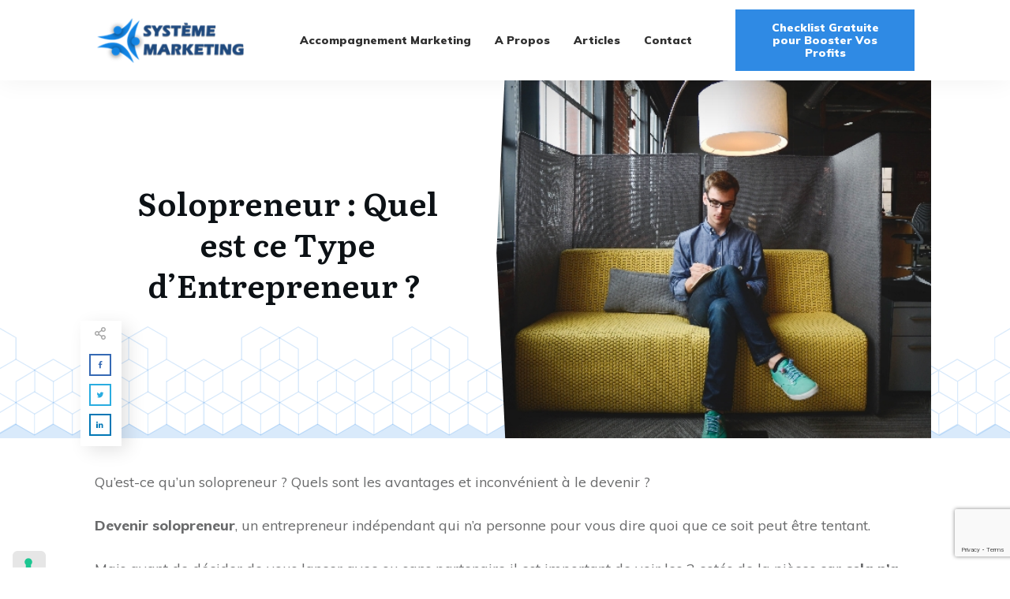

--- FILE ---
content_type: text/html; charset=UTF-8
request_url: https://systememarketing.com/efficacite/solopreneur.html
body_size: 38171
content:
<!doctype html><html lang="fr-FR" ><head><script data-cfasync="false" id="ao_optimized_gfonts_config">WebFontConfig={google:{families:["Literata:400,400i,600,600i,700,700i","Muli:400,400i,800,800i,700,700i,500,500i,300,600,200,900,600i,300i,900i"] },classes:false, events:false, timeout:1500};</script><link rel="profile" href="https://gmpg.org/xfn/11"><meta charset="UTF-8"><meta name="viewport" content="width=device-width, initial-scale=1"> <script type="text/javascript" class="_iub_cs_skip">var _iub = _iub || {};
				_iub.csConfiguration = _iub.csConfiguration || {};
				_iub.csConfiguration.siteId = "2747543";
				_iub.csConfiguration.cookiePolicyId = "24960169";</script> <script class="_iub_cs_skip" src="https://cs.iubenda.com/autoblocking/2747543.js"></script> <script type="text/javascript">window.flatStyles = window.flatStyles || ''

			window.lightspeedOptimizeStylesheet = function () {
				const currentStylesheet = document.querySelector( '.tcb-lightspeed-style:not([data-ls-optimized])' )

				if ( currentStylesheet ) {
					try {
						if ( currentStylesheet.sheet && currentStylesheet.sheet.cssRules ) {
							if ( window.flatStyles ) {
								if ( this.optimizing ) {
									setTimeout( window.lightspeedOptimizeStylesheet.bind( this ), 24 )
								} else {
									this.optimizing = true;

									let rulesIndex = 0;

									while ( rulesIndex < currentStylesheet.sheet.cssRules.length ) {
										const rule = currentStylesheet.sheet.cssRules[ rulesIndex ]
										/* remove rules that already exist in the page */
										if ( rule.type === CSSRule.STYLE_RULE && window.flatStyles.includes( `${rule.selectorText}{` ) ) {
											currentStylesheet.sheet.deleteRule( rulesIndex )
										} else {
											rulesIndex ++
										}
									}
									/* optimize, mark it such, move to the next file, append the styles we have until now */
									currentStylesheet.setAttribute( 'data-ls-optimized', '1' )

									window.flatStyles += currentStylesheet.innerHTML

									this.optimizing = false
								}
							} else {
								window.flatStyles = currentStylesheet.innerHTML
								currentStylesheet.setAttribute( 'data-ls-optimized', '1' )
							}
						}
					} catch ( error ) {
						console.warn( error )
					}

					if ( currentStylesheet.parentElement.tagName !== 'HEAD' ) {
						/* always make sure that those styles end up in the head */
						const stylesheetID = currentStylesheet.id;
						/**
						 * make sure that there is only one copy of the css
						 * e.g display CSS
						 */
						if ( ( ! stylesheetID || ( stylesheetID && ! document.querySelector( `head #${stylesheetID}` ) ) ) ) {
							document.head.prepend( currentStylesheet )
						} else {
							currentStylesheet.remove();
						}
					}
				}
			}

			window.lightspeedOptimizeFlat = function ( styleSheetElement ) {
				if ( document.querySelectorAll( 'link[href*="thrive_flat.css"]' ).length > 1 ) {
					/* disable this flat if we already have one */
					styleSheetElement.setAttribute( 'disabled', true )
				} else {
					/* if this is the first one, make sure he's in head */
					if ( styleSheetElement.parentElement.tagName !== 'HEAD' ) {
						document.head.append( styleSheetElement )
					}
				}
			}</script> <link rel='stylesheet' id='tcb-style-base-thrive_template-1643'  href='https://systememarketing.com/wp-content/cache/autoptimize/css/autoptimize_single_aa0937cbfe947e0aaaad75a1e05bbba9.css' type='text/css' media='all' /><style type="text/css" id="tcb-style-template-thrive_template-1643"  onLoad="typeof window.lightspeedOptimizeStylesheet === 'function' && window.lightspeedOptimizeStylesheet()" class="tcb-lightspeed-style">@media (min-width:300px){.tve-theme-1643 #wrapper{--header-background-width:100%;--footer-background-width:100%;--top-background-width:100%;--bottom-background-width:100%;}.tve-theme-1643 .content-section .section-content{padding:20px 10px !important;}.tve-theme-1643 .content-section [data-css="tve-u-16f805e6958"]{margin-top:0px !important;margin-bottom:0px !important;}.tve-theme-1643 .content-section [data-css="tve-u-1707d7b7baf"] .tve_social_items{font-size:12px !important;}.tve-theme-1643 .content-section [data-css="tve-u-1707d7b7baf"]{margin-bottom:20px !important;}.tve-theme-1643 .main-container{padding:20px 10px !important;}.tve-theme-1643 .top-section [data-css="tve-u-16f8f6dcdd9"]{background-image:none !important;}.tve-theme-1643 .top-section [data-css="tve-u-16f8f6e15f2"]{min-height:inherit;margin-left:0px;padding-top:0px !important;padding-bottom:0px !important;}.tve-theme-1643 .top-section [data-css="tve-u-16f8f6e15f2"] > .tcb-flex-col > .tcb-col{justify-content:center;min-height:470px;}.tve-theme-1643 .top-section [data-css="tve-u-16f8f6e1f44"]{max-width:49%;}.tve-theme-1643 .top-section [data-css="tve-u-16f8f6e1f4d"]{max-width:51%;}.tve-theme-1643 .top-section [data-css="tve-u-16f8f6e5894"]{margin-top:0px !important;margin-bottom:0px !important;}.tve-theme-1643 .top-section [data-css="tve-u-16f8f6ead75"]{margin-top:0px !important;margin-right:0px !important;z-index:1 !important;margin-bottom:0px !important;padding:0px !important;}.tve-theme-1643 .top-section [data-css="tve-u-16f8f6e15f2"] > .tcb-flex-col{padding-left:0px;}.tve-theme-1643 .top-section [data-css="tve-u-16f8f6f2f0e"]{text-align:center;min-height:470px !important;}.tve-theme-1643 .top-section [data-css="tve-u-16f8f714fee"]{clip-path:url("#clip-left-f9b4dea5a13e6");box-shadow:rgba(0,0,0,0.16) 0px 0px 64px 50px inset;background-color:transparent !important;background-size:cover !important;background-position:50% 50% !important;background-attachment:scroll !important;background-repeat:no-repeat !important;background-image:url("https://i0.wp.com/systememarketing.com/wp-content/uploads/2024/03/matrice-ice-methode.png?fit=1024%2C585&ssl=1?dynamic_featured=1&size=large") !important;}.tve-theme-1643 .top-section [data-css="tve-u-16f8f724a07"]{float:none;max-width:565px;padding:0px !important;margin-bottom:0px !important;margin-left:auto !important;margin-right:auto !important;}.tve-theme-1643 .top-section .section-background{border-top:2px solid var(--tcb-skin-color-8);border-bottom:2px solid var(--tcb-skin-color-8);}.tve-theme-1643 .top-section .section-content{justify-content:center;display:flex;flex-direction:column;padding:0px !important;}.tve-theme-1643 .top-section [data-css="tve-u-16f8f6ead75"] > .tve-cb{justify-content:center;display:flex;flex-direction:column;}.tve-theme-1643 .top-section [data-css="tve-u-16f8f82da57"]{text-align:center;padding:60px !important;}.tve-theme-1643 .top-section [data-css="tve-u-16f8f9b6c07"]{float:left;z-index:3;bottom:-10px;left:2px;position:absolute !important;padding:8px 2px 2px 10px !important;margin-top:0px !important;margin-bottom:0px !important;}.tve-theme-1643 .top-section [data-css="tve-u-16f8f9b6c0a"]::after{clear:both;}.tve-theme-1643 .top-section [data-css="tve-u-16f8f9b86e1"] .tve_social_items .tve_s_item{margin-bottom:10px;display:table;}.tve-theme-1643 .top-section [data-css="tve-u-16f8f9b86e1"] .tve_social_items{font-size:9px !important;}.tve-theme-1643 .top-section [data-css="tve-u-16f8f9c03d5"]{box-shadow:rgba(0,0,0,0.12) 8px 6px 23px -1px;background-image:linear-gradient(rgb(255,255,255),rgb(255,255,255)) !important;background-size:auto !important;background-position:50% 50% !important;background-attachment:scroll !important;background-repeat:no-repeat !important;}.tve-theme-1643 .top-section [data-css="tve-u-16f8f9b86e1"]{margin-top:0px !important;margin-bottom:0px !important;}.tve-theme-1643 .top-section [data-css="tve-u-16f8fa2f6ff"]{font-size:16px;margin-left:auto;margin-right:auto;width:16px;height:16px;margin-top:0px !important;margin-bottom:12px !important;padding-right:11px !important;}:not(#tve) .tve-theme-1643 .top-section [data-css="tve-u-16f8fa2f6ff"] >:first-child{color:rgba(0,0,0,0.35);}.tve-theme-1643 .top-section [data-css="tve-u-16fa856e905"]{height:140px;bottom:0px;fill:var(--tcb-skin-color-8);}.tve-theme-1643 .sidebar-section .section-content p,.tve-theme-1643 .sidebar-section .section-content li,.tve-theme-1643 .sidebar-section .section-content label,.tve-theme-1643 .sidebar-section .section-content .tcb-plain-text{font-weight:600 !important;}.tve-theme-1643 .sidebar-section .section-content p,.tve-theme-1643 .sidebar-section .section-content li,.tve-theme-1643 .sidebar-section .section-content label,.tve-theme-1643 .sidebar-section .section-content .tcb-plain-text,.tve-theme-1643 .sidebar-section .section-content h1,.tve-theme-1643 .sidebar-section .section-content h2,.tve-theme-1643 .sidebar-section .section-content h3,.tve-theme-1643 .sidebar-section .section-content h4,.tve-theme-1643 .sidebar-section .section-content h5,.tve-theme-1643 .sidebar-section .section-content h6{font-family:Muli;}.tve-theme-1643 .sidebar-section .section-content{--g-regular-weight:400;--g-bold-weight:600;text-align:left;padding:20px 10px !important;}:not(#tve) .tve-theme-1643 .sidebar-section [data-css="tve-u-17067d67a60"]{letter-spacing:4px;text-transform:uppercase !important;color:var(--tcb-skin-color-4) !important;--tcb-applied-color:var$(--tcb-skin-color-4) !important;padding-top:0px !important;margin-top:0px !important;padding-bottom:0px !important;margin-bottom:0px !important;font-size:11px !important;}.tve-theme-1643 .sidebar-section [data-css="tve-u-17067daf2e0"]{float:none;padding:0px !important;margin-left:auto !important;margin-right:auto !important;margin-bottom:20px !important;}.tve-theme-1643 .sidebar-section .section-background{background-color:transparent !important;}.tve-theme-1643 .sidebar-section .tcb-post-list[data-css="tve-u-17067e99664"] .post-wrapper.thrv_wrapper{width:calc(100% + 0px);padding:0px;}.tve-theme-1643 .sidebar-section [data-css="tve-u-17067e99664"]{max-width:300px;border:2px solid var(--tcb-skin-color-8);padding:0px;background-color:rgb(255,255,255) !important;}.tve-theme-1643 .sidebar-section [data-css="tve-u-17067e99664"].tcb-post-list [data-css="tve-u-17067e9966c"]{margin:0px !important;padding:15px !important;}.tve-theme-1643 .sidebar-section [data-css="tve-u-17067e99664"].tcb-post-list [data-css="tve-u-17067e9966d"]{background-color:rgb(255,255,255) !important;}:not(#tve) .tve-theme-1643 .sidebar-section [data-css="tve-u-17067e99664"].tcb-post-list .post-wrapper:hover{box-shadow:rgba(0,0,0,0.12) 0px 2px 12px 0px !important;}:not(#tve) .tve-theme-1643 .sidebar-section [data-css="tve-u-17067e99664"].tcb-post-list [data-css="tve-u-17067e9966e"]{padding-top:0px !important;margin-top:0px !important;padding-bottom:0px !important;margin-bottom:0px !important;font-size:18px !important;font-weight:var(--g-bold-weight,bold) !important;}.tve-theme-1643 .sidebar-section [data-css="tve-u-17067e99664"].tcb-post-list [data-css="tve-u-17067e99669"]{margin-bottom:0px !important;margin-top:0px !important;padding:0px !important;}.tve-theme-1643 .sidebar-section [data-css="tve-u-17067e99664"].tcb-post-list [data-css="tve-u-17067e9966a"]{background-image:url("https://systememarketing.com/wp-content/uploads/thrive-theme/images/masonry_02-1024x576-1.jpg?dynamic_featured=1&size=large") !important;background-size:cover !important;background-position:50% 50% !important;background-attachment:scroll !important;background-repeat:no-repeat !important;}.tve-theme-1643 .sidebar-section [data-css="tve-u-17067e99664"].tcb-post-list .thrv-content-box [data-css="tve-u-17067e9966b"]{min-height:150px !important;}.tve-theme-1643 .content-section [data-css="tve-u-1746d000543"] > .tcb-flex-col{padding-left:0px;}.tve-theme-1643 .content-section [data-css="tve-u-1746d000543"]{margin-left:0px;padding-top:0px !important;padding-bottom:0px !important;}.tve-theme-1643 .content-section [data-css="tve-u-1746d000541"]{margin-top:0px !important;margin-bottom:0px !important;}.tve-theme-1643 .content-section [data-css="tve-u-1732e80c249"]{margin-top:0px !important;margin-bottom:40px !important;}.tve-theme-1643 .content-section [data-css="tve-u-1746d000544"] .tcb-button-link{letter-spacing:var(--tve-letter-spacing,2px);border-radius:0px;overflow:hidden;background-image:linear-gradient(rgb(248,248,248),rgb(248,248,248)) !important;--tve-applied-background-image:linear-gradient(rgb(248,248,248),rgb(248,248,248)) !important;background-size:auto !important;background-attachment:scroll !important;padding:20px 40px !important;background-position:50% 50% !important;background-repeat:no-repeat !important;background-color:transparent !important;--tve-applied-background-color:transparent !important;}.tve-theme-1643 .content-section [data-css="tve-u-1746d000544"] .tcb-button-link span{color:rgb(255,255,255);--tcb-applied-color:#fff;}:not(#tve) .tve-theme-1643 .content-section [data-css="tve-u-1746d000544"] .tcb-button-link{font-size:var(--tve-font-size,16px) !important;}.tve-theme-1643 .content-section [data-css="tve-u-1746d000544"]{--tve-font-size:16px;--tcb-local-color-62516:var(--tcb-local-color-c162b);--tve-color:rgb(156,156,156);--tve-applied---tve-color:rgb(156,156,156);--tve-letter-spacing:2px;display:block;width:30%;--tcb-local-color-c162b:var(--tcb-skin-color-0);min-width:100% !important;margin-top:0px !important;margin-bottom:0px !important;}:not(#tve) .tve-theme-1643 .content-section [data-css="tve-u-1746d000544"]:hover .tcb-button-link{background-image:linear-gradient(var(--tcb-local-color-c162b),var(--tcb-local-color-c162b)) !important;background-size:auto !important;background-position:50% 50% !important;background-attachment:scroll !important;background-repeat:no-repeat !important;--tve-applied-background-image:linear-gradient(var$(--tcb-local-color-c162b),var$(--tcb-local-color-c162b)) !important;}:not(#tve) .tve-theme-1643 .content-section [data-css="tve-u-1746d000544"] .tcb-button-link span{color:var(--tve-color,rgb(156,156,156));--tve-applied-color:var$(--tve-color,rgb(156,156,156));--tcb-applied-color:rgb(156,156,156);}:not(#tve) .tve-theme-1643 .content-section [data-css="tve-u-1746d000544"]:hover .tcb-button-link span{color:var(--tve-color,rgb(255,255,255)) !important;--tve-applied-color:var$(--tve-color,rgb(255,255,255)) !important;--tcb-applied-color:rgb(255,255,255) !important;}:not(#tve) .tve-theme-1643 .content-section [data-css="tve-u-1746d000544"]:hover{--tve-color:rgb(255,255,255) !important;--tve-applied---tve-color:rgb(255,255,255) !important;}.tve-theme-1643 .content-section [data-css="tve-u-1746d000545"]{--tcb-local-color-icon:rgb(144,150,175);--tcb-local-color-var:rgb(144,150,175);--tve-icon-size:14px;font-size:14px;width:14px;height:14px;border:1px solid rgb(222,222,222);--tve-applied-border:1px solid rgb(222,222,222);border-radius:100px;overflow:hidden;padding:10px !important;}.tve-theme-1643 .content-section [data-css="tve-u-1746d000546"] .tcb-button-link{letter-spacing:var(--tve-letter-spacing,2px);border-radius:0px;overflow:hidden;background-image:linear-gradient(rgb(248,248,248),rgb(248,248,248)) !important;--tve-applied-background-image:linear-gradient(rgb(248,248,248),rgb(248,248,248)) !important;background-size:auto !important;background-attachment:scroll !important;padding:20px 40px !important;background-position:50% 50% !important;background-repeat:no-repeat !important;background-color:transparent !important;--tve-applied-background-color:transparent !important;}.tve-theme-1643 .content-section [data-css="tve-u-1746d000546"] .tcb-button-link span{color:rgb(255,255,255);--tcb-applied-color:#fff;}:not(#tve) .tve-theme-1643 .content-section [data-css="tve-u-1746d000546"] .tcb-button-link{font-size:var(--tve-font-size,16px) !important;}.tve-theme-1643 .content-section [data-css="tve-u-1746d000546"]{--tve-font-size:16px;--tcb-local-color-62516:var(--tcb-local-color-c162b);--tve-color:rgb(156,156,156);--tve-applied---tve-color:rgb(156,156,156);--tve-letter-spacing:2px;display:block;width:30%;--tcb-local-color-c162b:var(--tcb-skin-color-0);min-width:100% !important;margin-top:0px !important;margin-bottom:0px !important;}:not(#tve) .tve-theme-1643 .content-section [data-css="tve-u-1746d000546"]:hover .tcb-button-link{background-image:linear-gradient(var(--tcb-local-color-c162b),var(--tcb-local-color-c162b)) !important;background-size:auto !important;background-position:50% 50% !important;background-attachment:scroll !important;background-repeat:no-repeat !important;--tve-applied-background-image:linear-gradient(var$(--tcb-local-color-c162b),var$(--tcb-local-color-c162b)) !important;}:not(#tve) .tve-theme-1643 .content-section [data-css="tve-u-1746d000546"] .tcb-button-link span{color:var(--tve-color,rgb(156,156,156));--tve-applied-color:var$(--tve-color,rgb(156,156,156));--tcb-applied-color:rgb(156,156,156);}:not(#tve) .tve-theme-1643 .content-section [data-css="tve-u-1746d000546"]:hover .tcb-button-link span{color:var(--tve-color,rgb(255,255,255)) !important;--tve-applied-color:var$(--tve-color,rgb(255,255,255)) !important;--tcb-applied-color:rgb(255,255,255) !important;}:not(#tve) .tve-theme-1643 .content-section [data-css="tve-u-1746d000546"]:hover{--tve-color:rgb(255,255,255) !important;--tve-applied---tve-color:rgb(255,255,255) !important;}.tve-theme-1643 .content-section [data-css="tve-u-1746d000547"]{--tcb-local-color-icon:rgb(144,150,175);--tcb-local-color-var:rgb(144,150,175);--tve-icon-size:14px;font-size:14px;width:14px;height:14px;border:1px solid rgb(222,222,222);--tve-applied-border:1px solid rgb(222,222,222);border-radius:100px;overflow:hidden;padding:10px !important;}.tve-theme-1643 .content-section [data-css="tve-u-1746d000543"] > .tcb-flex-col > .tcb-col{justify-content:center;}.tve-theme-1643 .bottom-section .section-background{clip-path:url("#clip-bottom-6e0e5c2414734");background-image:linear-gradient(var(--tcb-skin-color-9),var(--tcb-skin-color-9)) !important;background-size:auto !important;background-position:50% 50% !important;background-attachment:scroll !important;background-repeat:no-repeat !important;}.tve-theme-1643 .bottom-section .section-content{display:flex;justify-content:center;flex-direction:column;--tve-color:var(--tcb-skin-color-4);min-height:446px !important;padding:40px 20px !important;}.tve-theme-1643 .bottom-section{margin-top:0px !important;}.tve-theme-1643 .bottom-section [data-css="tve-u-1746dace6d7"] .tcb-button-link{letter-spacing:var(--tve-letter-spacing,2px);box-shadow:rgba(0,0,0,0.2) 0px 2px 6px 0px;background-color:var(--tcb-local-color-57caf) !important;padding:18px !important;}:not(#tve) .tve-theme-1643 .bottom-section [data-css="tve-u-1746dace6d7"] .tcb-button-link span{font-weight:var(--tve-font-weight,var(--g-bold-weight,bold));}.tve-theme-1643 .bottom-section [data-css="tve-u-1746dace6d7"]{--tve-font-weight:var(--g-bold-weight,bold);--tve-letter-spacing:2px;--tcb-local-color-85291:rgb(19,114,211);--tcb-local-color-57caf:var(--tcb-local-color-d5091);}:not(#tve) .tve-theme-1643 .bottom-section [data-css="tve-u-1746dace6d7"]:hover .tcb-button-link{background-color:var(--tcb-local-color-57caf) !important;background-image:linear-gradient(rgba(255,255,255,0.08),rgba(255,255,255,0.08)) !important;background-size:auto !important;background-position:50% 50% !important;background-attachment:scroll !important;background-repeat:no-repeat !important;box-shadow:rgba(0,0,0,0.1) 0px 8px 14px 0px !important;}.tve-theme-1643 .bottom-section [data-css="tve-u-1746dace738"]{--tcb-local-color-bcd13:var(--tcb-local-color-d5091);--form-color:--tcb-skin-color-0;float:none;--tcb-local-color-d5091:var(--tcb-skin-color-0);max-width:600px !important;margin-left:auto !important;margin-right:auto !important;}.tve-theme-1643 .bottom-section #lg-ketxf0vr .tve-form-button.tve-color-set{--tcb-local-color-3e1f8:rgb(47,138,229);--tcb-local-color-55dc4:rgb(47,138,229);--tcb-local-color-34f05:var(--tcb-local-color-d5091);--tcb-local-color-57caf:var(--tcb-local-color-d5091);}.tve-theme-1643 .bottom-section #lg-ketxf0vr .tve-form-button{--tve-letter-spacing:4px;--tve-text-transform:uppercase;--tve-font-size:12px;--tve-color:rgb(255,255,255);--tve-applied---tve-color:rgb(255,255,255);float:left;z-index:3;position:relative;display:block;max-width:390px;width:390px;--tcb-local-color-3e1f8:rgb(47,138,229) !important;margin-top:14px !important;--tcb-local-color-34f05:rgb(241,94,100) !important;margin-bottom:14px !important;}:not(#tve) .tve-theme-1643 .bottom-section #lg-ketxf0vr .tve_lg_regular_input:not(.tcb-excluded-from-group-item) input,:not(#tve) .tve-theme-1643 .bottom-section #lg-ketxf0vr .tve_lg_regular_input:not(.tcb-excluded-from-group-item) textarea{border:1px solid rgba(0,0,0,0.45);--tve-applied-border:1px solid rgba(0,0,0,0.45);background-color:transparent !important;--tve-applied-background-color:transparent !important;margin-bottom:-1px !important;margin-top:0px !important;padding:18px !important;}:not(#tve) .tve-theme-1643 .bottom-section #lg-ketxf0vr .tve_lg_regular_input:not(.tcb-excluded-from-group-item) input,:not(#tve) .tve-theme-1643 .bottom-section #lg-ketxf0vr .tve_lg_regular_input:not(.tcb-excluded-from-group-item) textarea,:not(#tve) .tve-theme-1643 .bottom-section #lg-ketxf0vr .tve_lg_regular_input:not(.tcb-excluded-from-group-item) ::placeholder{font-weight:var(--tve-font-weight,var(--g-regular-weight,normal));font-family:var(--tve-font-family,Arial,Helvetica,sans-serif);font-size:var(--tve-font-size,14px);letter-spacing:var(--tve-letter-spacing,1px);--tcb-applied-color:rgb(85,85,85);color:var(--tve-color,rgb(85,85,85));--tve-applied-color:var$(--tve-color,rgb(85,85,85));}.tve-theme-1643 .bottom-section #lg-ketxf0vr .tve_lg_regular_input:not(.tcb-excluded-from-group-item){--tve-font-weight:var(--g-regular-weight,normal);--tve-font-family:Arial,Helvetica,sans-serif;--tve-font-size:14px;--tve-letter-spacing:1px;--tve-color:rgb(85,85,85);--tve-applied---tve-color:rgb(85,85,85);}:not(#tve) .tve-theme-1643 .bottom-section #lg-ketxf0vr .tve_lg_regular_input:not(.tcb-excluded-from-group-item):hover input,:not(#tve) .tve-theme-1643 .bottom-section #lg-ketxf0vr .tve_lg_regular_input:not(.tcb-excluded-from-group-item):hover textarea{border:1px solid rgb(215,215,215) !important;--tve-applied-border:1px solid rgb(215,215,215) !important;}:not(#tve) .tve-theme-1643 .bottom-section #lg-ketxf0vr .tve_lg_regular_input:not(.tcb-excluded-from-group-item):hover input,:not(#tve) .tve-theme-1643 .bottom-section #lg-ketxf0vr .tve_lg_regular_input:not(.tcb-excluded-from-group-item):hover textarea,:not(#tve) .tve-theme-1643 .bottom-section #lg-ketxf0vr .tve_lg_regular_input:not(.tcb-excluded-from-group-item):hover ::placeholder{color:var(--tve-color,rgb(17,17,17)) !important;--tve-applied-color:var$(--tve-color,rgb(17,17,17)) !important;--tcb-applied-color:rgb(17,17,17) !important;}:not(#tve) .tve-theme-1643 .bottom-section #lg-ketxf0vr .tve_lg_regular_input:not(.tcb-excluded-from-group-item):hover{--tve-color:rgb(17,17,17) !important;--tve-applied---tve-color:rgb(17,17,17) !important;}.tve-theme-1643 .bottom-section #lg-ketxf0vr .tve-form-button .tcb-button-link{border-radius:0px;overflow:hidden;letter-spacing:var(--tve-letter-spacing,4px);background-color:var(--tcb-local-color-d5091) !important;--tve-applied-background-color:var$(--tcb-local-color-d5091) !important;padding-top:20px !important;padding-bottom:20px !important;}:not(#tve) .tve-theme-1643 .bottom-section #lg-ketxf0vr .tve-form-button .tcb-button-link span{text-transform:var(--tve-text-transform,uppercase);color:var(--tve-color,rgb(255,255,255));--tve-applied-color:var$(--tve-color,rgb(255,255,255));--tcb-applied-color:rgb(255,255,255);}:not(#tve) .tve-theme-1643 .bottom-section #lg-ketxf0vr .tve-form-button .tcb-button-link{font-size:var(--tve-font-size,12px) !important;}.tve-theme-1643 .bottom-section #lg-ketxf0vr .tve_lg_regular_input:not(.tcb-excluded-from-group-item) input,.tve-theme-1643 .bottom-section #lg-ketxf0vr .tve_lg_regular_input:not(.tcb-excluded-from-group-item) textarea{padding-left:15px !important;padding-bottom:10px !important;}:not(#tve) .tve-theme-1643 .bottom-section #lg-ketxf0vr .tve_lg_regular_input:not(.tcb-excluded-from-group-item){margin-bottom:14px !important;margin-top:14px !important;}:not(#tve) .tve-theme-1643 .bottom-section #lg-ketxf0vr .tve-form-button:hover .tcb-button-link span{color:var(--tve-color,rgb(255,255,255)) !important;--tve-applied-color:var$(--tve-color,rgb(255,255,255)) !important;--tcb-applied-color:rgb(255,255,255) !important;}:not(#tve) .tve-theme-1643 .bottom-section #lg-ketxf0vr .tve-form-button:hover{--tve-color:rgb(255,255,255) !important;--tve-applied---tve-color:rgb(255,255,255) !important;}:not(#tve) .tve-theme-1643 .bottom-section #lg-ketxf0vr .tve-form-button:hover .tcb-button-link{background-color:var(--tcb-local-color-d5091) !important;--tve-applied-background-color:var$(--tcb-local-color-d5091) !important;}:not(#tve) .tve-theme-1643 .bottom-section:not(#tve) #lg-ketxf0vr .tve_lg_regular_input:not(.tcb-excluded-from-group-item):hover input,:not(#tve) .tve-theme-1643 .bottom-section:not(#tve) #lg-ketxf0vr .tve_lg_regular_input:not(.tcb-excluded-from-group-item):hover textarea{border:1px solid var(--tcb-skin-color-13) !important;--tve-applied-border:1px solid var$(--tcb-skin-color-13) !important;}.tve-theme-1643 .bottom-section [data-css="tve-u-1746dada77a"]::after{clear:both;}:not(#tve) .tve-theme-1643 .sidebar-section [data-css="tve-u-17067e99664"].tcb-post-list [data-css="tve-u-1747c602144"]{color:inherit !important;--tve-applied-color:inherit !important;}:not(#tve) .tve-theme-1643 .sidebar-section [data-css="tve-u-17067e99664"].tcb-post-list [data-css="tve-u-1747c602144"]:hover{font-weight:var(--g-regular-weight,normal) !important;}.tve-theme-1643 .content-section [data-css="tve-u-17ce578209f"]{--tcb-local-color-icon:rgb(255,255,255);--tcb-local-color-var:rgb(255,255,255);--tve-icon-size:18px;font-size:18px;width:18px;height:18px;}.tve-theme-1643 .content-section [data-css="tve-u-17ce578218f"]{--tcb-local-color-fe6dd:var(--tcb-local-color-f8a6d);float:none;border:medium none;--tve-applied-border:none;--form-color:--tcb-skin-color-0;margin-left:auto !important;margin-right:auto !important;max-width:600px !important;background-color:transparent !important;--tve-applied-background-color:transparent !important;--tcb-local-color-f8a6d:var(--tcb-skin-color-0) !important;margin-top:0px !important;}.tve-theme-1643 .content-section #lg-kvjewm1a .tve-form-button.tve-color-set{--tcb-local-color-3e1f8:rgb(26,109,188);--tcb-local-color-34f05:var(--tcb-local-color-f8a6d);}.tve-theme-1643 .content-section #lg-kvjewm1a .tve-form-button{--tve-font-size:12px;--tve-font-weight:var(--g-bold-weight,bold);--tve-text-transform:uppercase;--tve-line-height:1px;--tve-letter-spacing:2px;--tcb-local-color-2818e:rgb(19,114,211);--tve-color:rgb(255,255,255);--tcb-local-color-34f05:rgb(19,114,211);margin-top:20px !important;margin-bottom:0px !important;min-width:100% !important;}:not(#tve) .tve-theme-1643 .content-section #lg-kvjewm1a .tve_lg_regular_input:not(.tcb-excluded-from-group-item) input,:not(#tve) .tve-theme-1643 .content-section #lg-kvjewm1a .tve_lg_regular_input:not(.tcb-excluded-from-group-item) textarea{border:medium none;--tve-applied-border:none;padding:18px 14px !important;background-color:rgb(248,248,248) !important;--tve-applied-background-color:rgb(248,248,248) !important;background-image:none !important;--tve-applied-background-image:none !important;}:not(#tve) .tve-theme-1643 .content-section #lg-kvjewm1a .tve_lg_regular_input:not(.tcb-excluded-from-group-item) input,:not(#tve) .tve-theme-1643 .content-section #lg-kvjewm1a .tve_lg_regular_input:not(.tcb-excluded-from-group-item) textarea,:not(#tve) .tve-theme-1643 .content-section #lg-kvjewm1a .tve_lg_regular_input:not(.tcb-excluded-from-group-item)::placeholder{font-size:var(--tve-font-size,14px);--tcb-applied-color:rgba(0,0,0,0.75);font-weight:var(--tve-font-weight,var(--g-regular-weight,normal));font-family:var(--tve-font-family,Arial,Helvetica,sans-serif);color:var(--tve-color,rgba(0,0,0,0.75)) !important;--tve-applied-color:var$(--tve-color,rgba(0,0,0,0.75)) !important;}.tve-theme-1643 .content-section #lg-kvjewm1a .tve_lg_regular_input:not(.tcb-excluded-from-group-item){--tve-font-size:14px;--tve-color:rgba(0,0,0,0.75);--tve-applied---tve-color:rgba(0,0,0,0.75);--tve-font-weight:var(--g-regular-weight,normal);--tve-font-family:Arial,Helvetica,sans-serif;margin:10px 0px;}:not(#tve) .tve-theme-1643 .content-section #lg-kvjewm1a .tve-form-button .tcb-button-link{line-height:var(--tve-line-height,1px);font-size:var(--tve-font-size,12px) !important;}:not(#tve) .tve-theme-1643 .content-section #lg-kvjewm1a .tve-form-button .tcb-button-link span{font-weight:var(--tve-font-weight,var(--g-bold-weight,bold));text-transform:var(--tve-text-transform,uppercase);color:var(--tve-color,rgb(255,255,255));--tcb-applied-color:rgb(255,255,255);}:not(#tve) .tve-theme-1643 .content-section #lg-kvjewm1a .tve_lg_regular_input:not(.tcb-excluded-from-group-item):hover input,:not(#tve) .tve-theme-1643 .content-section #lg-kvjewm1a .tve_lg_regular_input:not(.tcb-excluded-from-group-item):hover textarea,:not(#tve) .tve-theme-1643 .content-section #lg-kvjewm1a .tve_lg_regular_input:not(.tcb-excluded-from-group-item):hover::placeholder{color:var(--tve-color,rgb(0,0,0)) !important;--tve-applied-color:var$(--tve-color,rgb(0,0,0)) !important;--tcb-applied-color:rgb(0,0,0) !important;}:not(#tve) .tve-theme-1643 .content-section #lg-kvjewm1a .tve_lg_regular_input:not(.tcb-excluded-from-group-item):hover{--tve-color:rgb(0,0,0) !important;--tve-applied---tve-color:rgb(0,0,0) !important;}:not(#tve) .tve-theme-1643 .content-section #lg-kvjewm1a .tve_lg_regular_input:not(.tcb-excluded-from-group-item):hover input,:not(#tve) .tve-theme-1643 .content-section #lg-kvjewm1a .tve_lg_regular_input:not(.tcb-excluded-from-group-item):hover textarea{background-color:rgb(248,248,248) !important;--tve-applied-background-color:rgb(248,248,248) !important;background-image:linear-gradient(rgba(255,255,255,0.2),rgba(255,255,255,0.2)) !important;background-size:auto !important;background-position:0% 0% !important;background-attachment:scroll !important;background-repeat:repeat !important;--tve-applied-background-image:linear-gradient(rgba(255,255,255,0.2),rgba(255,255,255,0.2)) !important;}.tve-theme-1643 .content-section #lg-kvjewm1a .tve-form-button .tcb-button-link{letter-spacing:var(--tve-letter-spacing,2px);background-color:var(--tcb-local-color-34f05) !important;--tve-applied-background-color:var$(--tcb-local-color-f8a6d) !important;padding:18px !important;background-image:none !important;}:not(#tve) .tve-theme-1643 .content-section #lg-kvjewm1a .tve-form-button:hover .tcb-button-link{background-color:var(--tcb-local-color-34f05) !important;--tve-applied-background-color:var$(--tcb-local-color-f8a6d) !important;background-image:linear-gradient(rgba(255,255,255,0.08),rgba(255,255,255,0.08)) !important;background-size:auto !important;background-position:50% 50% !important;background-attachment:scroll !important;background-repeat:no-repeat !important;}.tve-theme-1643 .content-section [data-css="tve-u-17ce57b4f18"]{width:312px;--tve-alignment:center;float:none;margin-left:auto !important;margin-right:auto !important;}.tve-theme-1643 .content-section [data-css="tve-u-17ce57bae1c"]{max-width:45.7%;}.tve-theme-1643 .content-section [data-css="tve-u-17ce57bae32"]{max-width:54.3%;}.tve-theme-1643 .content-section [data-css="tve-u-17ce57e01f0"]{font-size:25px !important;}.tve-theme-1643 .sidebar-section .tcb-post-list[data-css="tve-u-17067e99664"] .post-wrapper.thrv_wrapper:nth-child(n+2){margin-top:10px !important;}.tve-theme-1643 .sidebar-section .tcb-post-list[data-css="tve-u-17067e99664"] .post-wrapper.thrv_wrapper:not(:nth-child(n+2)){margin-top:0px !important;}.tve-theme-1643 .sidebar-section .tcb-post-list[data-css="tve-u-17067e99664"] .post-wrapper.thrv_wrapper:not(:nth-child(n)){margin-right:0px !important;}.tve-theme-1643 .sidebar-section .tcb-post-list[data-css="tve-u-17067e99664"] .post-wrapper.thrv_wrapper:nth-child(n){margin-right:0px !important;}}@media (max-width:1023px){.tve-theme-1643 .content-section .section-content{padding:20px !important;}.tve-theme-1643 .content-section [data-css="tve-u-16f805e6958"]{margin-top:0px !important;margin-bottom:0px !important;}:not(#layout) .tve-theme-1643 .main-container{flex-wrap:wrap;}:not(#layout) .tve-theme-1643 .main-container div.main-columns-separator{width:100%;}.tve-theme-1643 .main-container{padding-left:20px !important;padding-right:20px !important;}.tve-theme-1643 .top-section [data-css="tve-u-16f8f6f2f0e"]{min-height:260px !important;}:not(#tve) .tve-theme-1643 .top-section [data-css="tve-u-16f8f95211a"]{font-size:26px !important;}.tve-theme-1643 .top-section [data-css="tve-u-16f8f82da57"]{padding:40px !important;}.tve-theme-1643 .top-section [data-css="tve-u-16f8f9b6c07"]{left:0px;bottom:0px;padding:8px 0px 0px 8px !important;}.tve-theme-1643 .top-section [data-css="tve-u-16f8f6e1f44"]{max-width:56.6%;}.tve-theme-1643 .top-section [data-css="tve-u-16f8f6e1f4d"]{max-width:43.4%;}.tve-theme-1643 .top-section [data-css="tve-u-16f8f6e15f2"]{flex-flow:row-reverse wrap-reverse !important;}.tve-theme-1643 .top-section [data-css="tve-u-16f8f6e15f2"] .tcb-flex-col{flex-basis:420px !important;}.tve-theme-1643 .top-section [data-css="tve-u-16f8f6ead75"]{margin-left:0px !important;padding:0px !important;}.tve-theme-1643 .top-section [data-css="tve-u-16f8f714fee"]{clip-path:url("#clip-tablet-left-f9b4dea5a13e6");background-size:cover !important;background-position:50% 50% !important;background-attachment:scroll !important;background-repeat:no-repeat !important;background-image:url("https://i0.wp.com/systememarketing.com/wp-content/uploads/2024/03/matrice-ice-methode.png?fit=1024%2C585&ssl=1?dynamic_featured=1&size=large") !important;}.tve-theme-1643 .top-section [data-css="tve-u-16f8f724a07"]{max-width:475px;float:none;margin-left:auto !important;margin-right:auto !important;}.tve-theme-1643 .top-section [data-css="tve-u-16f8f6e15f2"] > .tcb-flex-col > .tcb-col{min-height:260px;}.tve-theme-1643 .top-section .section-content{min-height:1px !important;padding-top:0px !important;padding-bottom:0px !important;}.tve-theme-1643 .top-section [data-css="tve-u-16fa856e905"]{height:72px;}.tve-theme-1643 .sidebar-section .section-content{padding:20px !important;}.tve-theme-1643 .sidebar-section .tcb-post-list[data-css="tve-u-17067e99664"] .post-wrapper.thrv_wrapper{width:calc(50% - 10px);}.tve-theme-1643 .sidebar-section [data-css="tve-u-17067e99664"]{max-width:100%;}.tve-theme-1643 .content-section [data-css="tve-u-1746d000544"]{display:block;max-width:41%;width:41%;}.tve-theme-1643 .content-section [data-css="tve-u-1746d000546"]{display:block;max-width:41%;width:41%;}.tve-theme-1643 .bottom-section .section-content{min-height:240px !important;padding:40px !important;}.tve-theme-1643 .bottom-section #lg-ketxf0vr .tve-form-button{max-width:390px;}.tve-theme-1643 .bottom-section [data-css="tve-u-1746dace738"]{max-width:100% !important;}.tve-theme-1643 .content-section [data-css="tve-u-17ce578218f"]{max-width:100% !important;}}@media (max-width:767px){.tve-theme-1643 .content-section [data-css="tve-u-16f805e6958"]{margin-top:0px !important;}.tve-theme-1643 .content-section .section-content{padding-left:10px !important;padding-right:10px !important;}.tve-theme-1643 .main-container{padding:10px !important;}.tve-theme-1643 .top-section [data-css="tve-u-16f8f714fee"]{clip-path:url("#clip-mobile-left-f9b4dea5a13e6");}.tve-theme-1643 .top-section [data-css="tve-u-16f8f6f2f0e"]{min-height:180px !important;}.tve-theme-1643 .top-section [data-css="tve-u-16f8f6e15f2"]{flex-flow:row-reverse wrap-reverse !important;}.tve-theme-1643 .top-section [data-css="tve-u-16f8f724a07"]{max-width:100%;margin-bottom:0px !important;}.tve-theme-1643 .top-section [data-css="tve-u-16f8f9b6c07"]{float:right;z-index:3;position:relative;bottom:0px;left:0px;}.tve-theme-1643 .top-section [data-css="tve-u-16f8f9b6c0a"]::after{clear:both;}.tve-theme-1643 .top-section [data-css="tve-u-16f8f6ead75"]{padding-left:0px !important;padding-right:0px !important;}.tve-theme-1643 .top-section [data-css="tve-u-16f8f6e15f2"] > .tcb-flex-col > .tcb-col{min-height:180px;}.tve-theme-1643 .top-section [data-css="tve-u-16f8f82da57"]{padding-left:20px !important;padding-right:20px !important;}.tve-theme-1643 .top-section [data-css="tve-u-16fa856e905"]{height:34px;}.tve-theme-1643 .top-section .section-content{padding-top:0px !important;padding-bottom:0px !important;}.tve-theme-1643 .sidebar-section .section-content{padding:20px 10px !important;}.tve-theme-1643 .sidebar-section .tcb-post-list[data-css="tve-u-17067e99664"] .post-wrapper.thrv_wrapper{width:calc(100% + 0px);}.tve-theme-1643 .content-section [data-css="tve-u-1746d000544"]{display:block;max-width:100%;width:100%;min-width:0px !important;margin-left:auto !important;margin-right:auto !important;}.tve-theme-1643 .content-section [data-css="tve-u-1746d000546"]{display:block;max-width:100%;width:100%;min-width:0px !important;margin-left:auto !important;margin-right:auto !important;}.tve-theme-1643 .content-section [data-css="tve-u-1707d7b7baf"]{margin-top:0px !important;}.tve-theme-1643 .content-section [data-css="tve-u-1707d7b7baf"] .tve_social_items{font-size:11px !important;}.tve-theme-1643 .bottom-section .section-content{padding:20px !important;}.tve-theme-1643 .bottom-section .section-background{clip-path:url("#clip-mobile-bottom-6e0e5c2414734");background-image:linear-gradient(var(--tcb-skin-color-19),var(--tcb-skin-color-19)) !important;background-size:auto !important;background-position:50% 50% !important;background-attachment:scroll !important;background-repeat:no-repeat !important;}.tve-theme-1643 .bottom-section #lg-ketxf0vr .tve-form-button{width:100%;--tve-line-height:1.45em;--tve-letter-spacing:2px;}:not(#tve) .tve-theme-1643 .bottom-section #lg-ketxf0vr .tve-form-button .tcb-button-link{line-height:var(--tve-line-height,1.45em);}.tve-theme-1643 .bottom-section #lg-ketxf0vr .tve-form-button .tcb-button-link{letter-spacing:var(--tve-letter-spacing,2px);}:not(#tve) .tve-theme-1643 .content-section #lg-kvjewm1a .tve_lg_regular_input:not(.tcb-excluded-from-group-item) input,:not(#tve) .tve-theme-1643 .content-section #lg-kvjewm1a .tve_lg_regular_input:not(.tcb-excluded-from-group-item) textarea{margin-top:5px !important;margin-bottom:5px !important;}}</style><meta name='robots' content='index, follow, max-image-preview:large, max-snippet:-1, max-video-preview:-1' />  <script data-cfasync="false" data-pagespeed-no-defer>var gtm4wp_datalayer_name = "dataLayer";
	var dataLayer = dataLayer || [];</script> <meta name="google-site-verification" content="pfDmSLeDhRLl4wy9RIV1_tGjQex7zPGNxYHECYDIT5s" /><link media="all" href="https://systememarketing.com/wp-content/cache/autoptimize/css/autoptimize_6249e79994fe4362b012c4a279f6f241.css" rel="stylesheet"><title>Solopreneur : Quel est ce Type d&#039;Entrepreneur ? - Système Marketing</title><meta name="description" content="ll➤ Être solopreneur a des avantages mais aussi des inconvénients. Devez-vous entreprendre seul ou non ? Voici quelques questions à vous poser." /><link rel="canonical" href="https://systememarketing.com/efficacite/solopreneur.html" /><meta property="og:locale" content="fr_FR" /><meta property="og:type" content="article" /><meta property="og:title" content="Solopreneur : Quel est ce Type d&#039;Entrepreneur ? - Système Marketing" /><meta property="og:description" content="ll➤ Être solopreneur a des avantages mais aussi des inconvénients. Devez-vous entreprendre seul ou non ? Voici quelques questions à vous poser." /><meta property="og:url" content="https://systememarketing.com/efficacite/solopreneur.html" /><meta property="og:site_name" content="Système Marketing" /><meta property="article:publisher" content="https://www.facebook.com/systememarketing/" /><meta property="article:published_time" content="2022-06-06T13:52:00+00:00" /><meta property="article:modified_time" content="2024-05-10T08:41:12+00:00" /><meta property="og:image" content="https://systememarketing.com/wp-content/uploads/2022/06/solopreneur-entrepreneur-independant.jpg" /><meta property="og:image:width" content="640" /><meta property="og:image:height" content="408" /><meta property="og:image:type" content="image/jpeg" /><meta name="author" content="Nicolas Favier" /><meta name="twitter:card" content="summary_large_image" /><meta name="twitter:creator" content="@faviernicolas" /><meta name="twitter:site" content="@faviernicolas" /><meta name="twitter:label1" content="Écrit par" /><meta name="twitter:data1" content="Nicolas Favier" /><meta name="twitter:label2" content="Durée de lecture estimée" /><meta name="twitter:data2" content="7 minutes" /> <script type="application/ld+json" class="yoast-schema-graph">{"@context":"https://schema.org","@graph":[{"@type":"Article","@id":"https://systememarketing.com/efficacite/solopreneur.html#article","isPartOf":{"@id":"https://systememarketing.com/efficacite/solopreneur.html"},"author":{"name":"Nicolas Favier","@id":"https://systememarketing.com/#/schema/person/3b3d28448e2f87bee281beffcf01d805"},"headline":"Solopreneur : Quel est ce Type d&rsquo;Entrepreneur ?","datePublished":"2022-06-06T13:52:00+00:00","dateModified":"2024-05-10T08:41:12+00:00","mainEntityOfPage":{"@id":"https://systememarketing.com/efficacite/solopreneur.html"},"wordCount":1309,"publisher":{"@id":"https://systememarketing.com/#organization"},"image":{"@id":"https://systememarketing.com/efficacite/solopreneur.html#primaryimage"},"thumbnailUrl":"https://i0.wp.com/systememarketing.com/wp-content/uploads/2022/06/solopreneur-entrepreneur-independant.jpg?fit=640%2C408&ssl=1","articleSection":["Efficacité"],"inLanguage":"fr-FR"},{"@type":"WebPage","@id":"https://systememarketing.com/efficacite/solopreneur.html","url":"https://systememarketing.com/efficacite/solopreneur.html","name":"Solopreneur : Quel est ce Type d'Entrepreneur ? - Système Marketing","isPartOf":{"@id":"https://systememarketing.com/#website"},"primaryImageOfPage":{"@id":"https://systememarketing.com/efficacite/solopreneur.html#primaryimage"},"image":{"@id":"https://systememarketing.com/efficacite/solopreneur.html#primaryimage"},"thumbnailUrl":"https://i0.wp.com/systememarketing.com/wp-content/uploads/2022/06/solopreneur-entrepreneur-independant.jpg?fit=640%2C408&ssl=1","datePublished":"2022-06-06T13:52:00+00:00","dateModified":"2024-05-10T08:41:12+00:00","description":"ll➤ Être solopreneur a des avantages mais aussi des inconvénients. Devez-vous entreprendre seul ou non ? Voici quelques questions à vous poser.","breadcrumb":{"@id":"https://systememarketing.com/efficacite/solopreneur.html#breadcrumb"},"inLanguage":"fr-FR","potentialAction":[{"@type":"ReadAction","target":["https://systememarketing.com/efficacite/solopreneur.html"]}]},{"@type":"ImageObject","inLanguage":"fr-FR","@id":"https://systememarketing.com/efficacite/solopreneur.html#primaryimage","url":"https://i0.wp.com/systememarketing.com/wp-content/uploads/2022/06/solopreneur-entrepreneur-independant.jpg?fit=640%2C408&ssl=1","contentUrl":"https://i0.wp.com/systememarketing.com/wp-content/uploads/2022/06/solopreneur-entrepreneur-independant.jpg?fit=640%2C408&ssl=1","width":640,"height":408,"caption":"solopreneur entrepreneur individuel"},{"@type":"BreadcrumbList","@id":"https://systememarketing.com/efficacite/solopreneur.html#breadcrumb","itemListElement":[{"@type":"ListItem","position":1,"name":"Accueil","item":"https://systememarketing.com/"},{"@type":"ListItem","position":2,"name":"Blog Marketing Digital","item":"https://systememarketing.com/blog"},{"@type":"ListItem","position":3,"name":"Solopreneur : Quel est ce Type d&rsquo;Entrepreneur ?"}]},{"@type":"WebSite","@id":"https://systememarketing.com/#website","url":"https://systememarketing.com/","name":"Système Marketing","description":"Marketing &amp; Automation | Augmentez Vos Ventes, Passez Moins de Temps sur l&#039;Opérationnel","publisher":{"@id":"https://systememarketing.com/#organization"},"potentialAction":[{"@type":"SearchAction","target":{"@type":"EntryPoint","urlTemplate":"https://systememarketing.com/?s={search_term_string}"},"query-input":{"@type":"PropertyValueSpecification","valueRequired":true,"valueName":"search_term_string"}}],"inLanguage":"fr-FR"},{"@type":"Organization","@id":"https://systememarketing.com/#organization","name":"Système Marketing","url":"https://systememarketing.com/","logo":{"@type":"ImageObject","inLanguage":"fr-FR","@id":"https://systememarketing.com/#/schema/logo/image/","url":"https://i0.wp.com/systememarketing.com/wp-content/uploads/2015/03/systeme-marketing.png?fit=200%2C62&ssl=1","contentUrl":"https://i0.wp.com/systememarketing.com/wp-content/uploads/2015/03/systeme-marketing.png?fit=200%2C62&ssl=1","width":200,"height":62,"caption":"Système Marketing"},"image":{"@id":"https://systememarketing.com/#/schema/logo/image/"},"sameAs":["https://www.facebook.com/systememarketing/","https://x.com/faviernicolas","https://www.linkedin.com/in/nicolasfavier/","https://www.youtube.com/c/SystemeMarketing"]},{"@type":"Person","@id":"https://systememarketing.com/#/schema/person/3b3d28448e2f87bee281beffcf01d805","name":"Nicolas Favier","image":{"@type":"ImageObject","inLanguage":"fr-FR","@id":"https://systememarketing.com/#/schema/person/image/","url":"https://secure.gravatar.com/avatar/50c72b5572af13226c91bd7e54c88bdf?s=96&d=mm&r=g","contentUrl":"https://secure.gravatar.com/avatar/50c72b5572af13226c91bd7e54c88bdf?s=96&d=mm&r=g","caption":"Nicolas Favier"},"description":"Passionné de Marketing Digital et d'Efficacité, je rédige des conseils pour vous aider à mettre en place un système marketing et vendre vos produits et services sur le web.","sameAs":["https://systememarketing.com"],"url":"https://systememarketing.com/auteur/nicolas"}]}</script> <link rel='dns-prefetch' href='//cdn.iubenda.com' /><link rel='dns-prefetch' href='//www.google.com' /><link rel='dns-prefetch' href='//stats.wp.com' /><link rel='dns-prefetch' href='//i0.wp.com' /><link rel='dns-prefetch' href='//jetpack.wordpress.com' /><link rel='dns-prefetch' href='//s0.wp.com' /><link rel='dns-prefetch' href='//public-api.wordpress.com' /><link rel='dns-prefetch' href='//0.gravatar.com' /><link rel='dns-prefetch' href='//1.gravatar.com' /><link rel='dns-prefetch' href='//2.gravatar.com' /><link rel='dns-prefetch' href='//c0.wp.com' /><link href='https://fonts.gstatic.com' crossorigin='anonymous' rel='preconnect' /><link href='https://ajax.googleapis.com' rel='preconnect' /><link href='https://fonts.googleapis.com' rel='preconnect' /><link rel="alternate" type="application/rss+xml" title="Système Marketing &raquo; Flux" href="https://systememarketing.com/feed" /><link rel="alternate" type="application/rss+xml" title="Système Marketing &raquo; Flux des commentaires" href="https://systememarketing.com/comments/feed" /> <script type="text/javascript" id="jetpack_related-posts-js-extra">var related_posts_js_options = {"post_heading":"h4"};</script> <script  type="text/javascript" class=" _iub_cs_skip" type="text/javascript" id="iubenda-head-inline-scripts-0">var _iub = _iub || [];
_iub.csConfiguration = {"askConsentAtCookiePolicyUpdate":true,"floatingPreferencesButtonDisplay":"anchored-bottom-left","lang":"fr","perPurposeConsent":true,"siteId":2747543,"cookiePolicyId":24960169, "banner":{ "acceptButtonDisplay":true,"backgroundOverlay":true,"closeButtonDisplay":false,"customizeButtonDisplay":true,"explicitWithdrawal":true,"fontSizeBody":"11px","listPurposes":true,"logo":null,"position":"float-bottom-center","rejectButtonDisplay":true,"acceptButtonCaption":"Ok pour moi","customizeButtonCaption":"Je choisis","rejectButtonCaption":"Non merci" }};</script> <script  type="text/javascript" charset="UTF-8" async="" class=" _iub_cs_skip" type="text/javascript" src="//cdn.iubenda.com/cs/iubenda_cs.js" id="iubenda-head-scripts-1-js"></script> <script type="text/javascript" id="jquery-core-js-extra">var pysFacebookRest = {"restApiUrl":"https:\/\/systememarketing.com\/wp-json\/pys-facebook\/v1\/event","debug":""};</script> <script type="text/javascript" src="https://systememarketing.com/wp-includes/js/jquery/jquery.min.js" id="jquery-core-js"></script> <script type="text/javascript" id="if-so-js-before">var nonce = "6e8b998987";//compat
    var ifso_nonce = "6e8b998987";
    var ajaxurl = "https://systememarketing.com/wp-admin/admin-ajax.php";
    var ifso_page_url = window.location.href;
    var isAnalyticsOn = true;
    var isPageVisitedOn = 0;
    var isVisitCountEnabled = 1;
    var referrer_for_pageload = document.referrer;
    var ifso_attrs_for_ajax = ["ga4","the_content"];</script> <script type="text/javascript" id="tho-header-js-js-extra">var THO_Head = {"variations":[],"post_id":"2565","element_tag":"thrive_headline","woo_tag":"tho_woo"};</script> <script type="text/javascript" id="tve_frontend-js-extra">var tve_frontend_options = {"ajaxurl":"https:\/\/systememarketing.com\/wp-admin\/admin-ajax.php","is_editor_page":"","page_events":"","is_single":"1","social_fb_app_id":"","dash_url":"https:\/\/systememarketing.com\/wp-content\/themes\/thrive-theme\/thrive-dashboard","queried_object":{"ID":2565,"post_author":"1"},"query_vars":{"page":"","name":"solopreneur","category_name":"efficacite"},"$_POST":[],"translations":{"Copy":"Copy","empty_username":"ERROR: The username field is empty.","empty_password":"ERROR: The password field is empty.","empty_login":"ERROR: Enter a username or email address.","min_chars":"At least %s characters are needed","no_headings":"No headings found","registration_err":{"required_field":"<strong>Error<\/strong>: This field is required","required_email":"<strong>Error<\/strong>: Please type your email address.","invalid_email":"<strong>Error<\/strong>: The email address isn&#8217;t correct.","passwordmismatch":"<strong>Error<\/strong>: Password mismatch"}},"routes":{"posts":"https:\/\/systememarketing.com\/wp-json\/tcb\/v1\/posts"},"nonce":"307033c8fa","allow_video_src":"","lead_generation_custom_tag_apis":["activecampaign","aweber","convertkit","drip","klicktipp","mailchimp","sendlane","zapier"],"post_request_data":[],"ip":"3.149.228.37","current_user":[],"post_id":"2565","post_title":"Solopreneur : Quel est ce Type d\u2019Entrepreneur ?","post_type":"post","post_url":"https:\/\/systememarketing.com\/efficacite\/solopreneur.html","is_lp":"","conditional_display":{"is_tooltip_dismissed":false}};</script> <script type="text/javascript" src="https://www.google.com/recaptcha/api.js?render=6LeyuOcrAAAAAI-TB7IH4YJsiMyMPzIY5KsM2w4P&amp;ver=3.29.3" id="tve-dash-recaptcha-js"></script> <script type="text/javascript" id="theme-frontend-js-extra">var thrive_front_localize = {"comments_form":{"error_defaults":{"email":"Email address invalid","url":"Website address invalid","required":"Required field missing"}},"routes":{"posts":"https:\/\/systememarketing.com\/wp-json\/tcb\/v1\/posts","frontend":"https:\/\/systememarketing.com\/wp-json\/ttb\/v1\/frontend"},"tar_post_url":"?tve=true&action=architect&from_theme=1","is_editor":"","ID":"1643","template_url":"?tve=true&action=architect&from_tar=2565","pagination_url":{"template":"https:\/\/systememarketing.com\/efficacite\/solopreneur.html\/page\/[thrive_page_number]","base":"https:\/\/systememarketing.com\/efficacite\/solopreneur.html"},"sidebar_visibility":[],"is_singular":"1","is_user_logged_in":""};</script> <script type="text/javascript" id="sib-front-js-js-extra">var sibErrMsg = {"invalidMail":"Veuillez entrer une adresse e-mail valide.","requiredField":"Veuillez compl\u00e9ter les champs obligatoires.","invalidDateFormat":"Veuillez entrer une date valide.","invalidSMSFormat":"Veuillez entrer une num\u00e9ro de t\u00e9l\u00e9phone valide."};
var ajax_sib_front_object = {"ajax_url":"https:\/\/systememarketing.com\/wp-admin\/admin-ajax.php","ajax_nonce":"78295ec35a","flag_url":"https:\/\/systememarketing.com\/wp-content\/plugins\/mailin\/img\/flags\/"};</script> <link rel="https://api.w.org/" href="https://systememarketing.com/wp-json/" /><link rel="alternate" type="application/json" href="https://systememarketing.com/wp-json/wp/v2/posts/2565" /><link rel="EditURI" type="application/rsd+xml" title="RSD" href="https://systememarketing.com/xmlrpc.php?rsd" /><meta name="generator" content="WordPress 6.5.7" /><link rel='shortlink' href='https://systememarketing.com/?p=2565' /><link rel="alternate" type="application/json+oembed" href="https://systememarketing.com/wp-json/oembed/1.0/embed?url=https%3A%2F%2Fsystememarketing.com%2Fefficacite%2Fsolopreneur.html" /><link rel="alternate" type="text/xml+oembed" href="https://systememarketing.com/wp-json/oembed/1.0/embed?url=https%3A%2F%2Fsystememarketing.com%2Fefficacite%2Fsolopreneur.html&#038;format=xml" /><style type="text/css" id="tve_global_variables">:root{--tcb-background-author-image:url(https://secure.gravatar.com/avatar/50c72b5572af13226c91bd7e54c88bdf?s=256&d=mm&r=g);--tcb-background-user-image:url();--tcb-background-featured-image-thumbnail:url(https://systememarketing.com/wp-content/uploads/2022/06/solopreneur-entrepreneur-independant.jpg);--tcb-skin-color-0:hsla(var(--tcb-theme-main-master-h,210), var(--tcb-theme-main-master-s,77%), var(--tcb-theme-main-master-l,54%), var(--tcb-theme-main-master-a,1));--tcb-skin-color-0-h:var(--tcb-theme-main-master-h,210);--tcb-skin-color-0-s:var(--tcb-theme-main-master-s,77%);--tcb-skin-color-0-l:var(--tcb-theme-main-master-l,54%);--tcb-skin-color-0-a:var(--tcb-theme-main-master-a,1);--tcb-skin-color-1:hsla(calc(var(--tcb-theme-main-master-h,210) - 0 ), calc(var(--tcb-theme-main-master-s,77%) + 2% ), calc(var(--tcb-theme-main-master-l,54%) - 0% ), 0.5);--tcb-skin-color-1-h:calc(var(--tcb-theme-main-master-h,210) - 0 );--tcb-skin-color-1-s:calc(var(--tcb-theme-main-master-s,77%) + 2% );--tcb-skin-color-1-l:calc(var(--tcb-theme-main-master-l,54%) - 0% );--tcb-skin-color-1-a:0.5;--tcb-skin-color-2:rgb(248, 248, 248);--tcb-skin-color-2-h:0;--tcb-skin-color-2-s:0%;--tcb-skin-color-2-l:97%;--tcb-skin-color-2-a:1;--tcb-skin-color-3:hsla(calc(var(--tcb-theme-main-master-h,210) + 30 ), 85%, 13%, 1);--tcb-skin-color-3-h:calc(var(--tcb-theme-main-master-h,210) + 30 );--tcb-skin-color-3-s:85%;--tcb-skin-color-3-l:13%;--tcb-skin-color-3-a:1;--tcb-skin-color-4:rgb(12, 17, 21);--tcb-skin-color-4-h:206;--tcb-skin-color-4-s:27%;--tcb-skin-color-4-l:6%;--tcb-skin-color-4-a:1;--tcb-skin-color-5:rgb(106, 107, 108);--tcb-skin-color-5-h:210;--tcb-skin-color-5-s:0%;--tcb-skin-color-5-l:41%;--tcb-skin-color-5-a:1;--tcb-skin-color-8:hsla(calc(var(--tcb-theme-main-master-h,210) - 0 ), calc(var(--tcb-theme-main-master-s,77%) + 2% ), calc(var(--tcb-theme-main-master-l,54%) - 0% ), 0.18);--tcb-skin-color-8-h:calc(var(--tcb-theme-main-master-h,210) - 0 );--tcb-skin-color-8-s:calc(var(--tcb-theme-main-master-s,77%) + 2% );--tcb-skin-color-8-l:calc(var(--tcb-theme-main-master-l,54%) - 0% );--tcb-skin-color-8-a:0.18;--tcb-skin-color-9:hsla(calc(var(--tcb-theme-main-master-h,210) - 3 ), 56%, 96%, 1);--tcb-skin-color-9-h:calc(var(--tcb-theme-main-master-h,210) - 3 );--tcb-skin-color-9-s:56%;--tcb-skin-color-9-l:96%;--tcb-skin-color-9-a:1;--tcb-skin-color-10:hsla(calc(var(--tcb-theme-main-master-h,210) - 21 ), calc(var(--tcb-theme-main-master-s,77%) + 23% ), calc(var(--tcb-theme-main-master-l,54%) + 27% ), 1);--tcb-skin-color-10-h:calc(var(--tcb-theme-main-master-h,210) - 21 );--tcb-skin-color-10-s:calc(var(--tcb-theme-main-master-s,77%) + 23% );--tcb-skin-color-10-l:calc(var(--tcb-theme-main-master-l,54%) + 27% );--tcb-skin-color-10-a:1;--tcb-skin-color-13:hsla(calc(var(--tcb-theme-main-master-h,210) - 0 ), calc(var(--tcb-theme-main-master-s,77%) + 2% ), calc(var(--tcb-theme-main-master-l,54%) - 18% ), 0.5);--tcb-skin-color-13-h:calc(var(--tcb-theme-main-master-h,210) - 0 );--tcb-skin-color-13-s:calc(var(--tcb-theme-main-master-s,77%) + 2% );--tcb-skin-color-13-l:calc(var(--tcb-theme-main-master-l,54%) - 18% );--tcb-skin-color-13-a:0.5;--tcb-skin-color-14:rgb(230, 230, 230);--tcb-skin-color-14-h:0;--tcb-skin-color-14-s:0%;--tcb-skin-color-14-l:90%;--tcb-skin-color-14-a:1;--tcb-skin-color-16:hsla(calc(var(--tcb-theme-main-master-h,210) - 0 ), 3%, 36%, 1);--tcb-skin-color-16-h:calc(var(--tcb-theme-main-master-h,210) - 0 );--tcb-skin-color-16-s:3%;--tcb-skin-color-16-l:36%;--tcb-skin-color-16-a:1;--tcb-skin-color-18:hsla(calc(var(--tcb-theme-main-master-h,210) - 1 ), calc(var(--tcb-theme-main-master-s,77%) + 1% ), calc(var(--tcb-theme-main-master-l,54%) - 1% ), 0.8);--tcb-skin-color-18-h:calc(var(--tcb-theme-main-master-h,210) - 1 );--tcb-skin-color-18-s:calc(var(--tcb-theme-main-master-s,77%) + 1% );--tcb-skin-color-18-l:calc(var(--tcb-theme-main-master-l,54%) - 1% );--tcb-skin-color-18-a:0.8;--tcb-skin-color-19:hsla(calc(var(--tcb-theme-main-master-h,210) - 3 ), 56%, 96%, 0.85);--tcb-skin-color-19-h:calc(var(--tcb-theme-main-master-h,210) - 3 );--tcb-skin-color-19-s:56%;--tcb-skin-color-19-l:96%;--tcb-skin-color-19-a:0.85;--tcb-skin-color-20:hsla(calc(var(--tcb-theme-main-master-h,210) - 3 ), 56%, 96%, 0.9);--tcb-skin-color-20-h:calc(var(--tcb-theme-main-master-h,210) - 3 );--tcb-skin-color-20-s:56%;--tcb-skin-color-20-l:96%;--tcb-skin-color-20-a:0.9;--tcb-skin-color-21:hsla(calc(var(--tcb-theme-main-master-h,210) - 210 ), calc(var(--tcb-theme-main-master-s,77%) - 77% ), calc(var(--tcb-theme-main-master-l,54%) + 46% ), 1);--tcb-skin-color-21-h:calc(var(--tcb-theme-main-master-h,210) - 210 );--tcb-skin-color-21-s:calc(var(--tcb-theme-main-master-s,77%) - 77% );--tcb-skin-color-21-l:calc(var(--tcb-theme-main-master-l,54%) + 46% );--tcb-skin-color-21-a:1;--tcb-skin-color-22:rgb(255, 255, 255);--tcb-skin-color-22-h:0;--tcb-skin-color-22-s:0%;--tcb-skin-color-22-l:100%;--tcb-skin-color-22-a:1;--tcb-skin-color-23:rgb(32, 65, 71);--tcb-skin-color-23-h:189;--tcb-skin-color-23-s:37%;--tcb-skin-color-23-l:20%;--tcb-skin-color-23-a:1;--tcb-skin-color-24:rgb(59, 59, 59);--tcb-skin-color-24-h:0;--tcb-skin-color-24-s:0%;--tcb-skin-color-24-l:23%;--tcb-skin-color-24-a:1;--tcb-skin-color-25:hsla(calc(var(--tcb-theme-main-master-h,210) - 0 ), calc(var(--tcb-theme-main-master-s,77%) + 5% ), calc(var(--tcb-theme-main-master-l,54%) + 8% ), 0.04);--tcb-skin-color-25-h:calc(var(--tcb-theme-main-master-h,210) - 0 );--tcb-skin-color-25-s:calc(var(--tcb-theme-main-master-s,77%) + 5% );--tcb-skin-color-25-l:calc(var(--tcb-theme-main-master-l,54%) + 8% );--tcb-skin-color-25-a:0.04;--tcb-skin-color-26:hsla(calc(var(--tcb-theme-main-master-h,210) + 1 ), calc(var(--tcb-theme-main-master-s,77%) + 6% ), calc(var(--tcb-theme-main-master-l,54%) + 9% ), 0.12);--tcb-skin-color-26-h:calc(var(--tcb-theme-main-master-h,210) + 1 );--tcb-skin-color-26-s:calc(var(--tcb-theme-main-master-s,77%) + 6% );--tcb-skin-color-26-l:calc(var(--tcb-theme-main-master-l,54%) + 9% );--tcb-skin-color-26-a:0.12;--tcb-skin-color-27:hsla(calc(var(--tcb-theme-main-master-h,210) + 10 ), calc(var(--tcb-theme-main-master-s,77%) + 6% ), calc(var(--tcb-theme-main-master-l,54%) + 17% ), 1);--tcb-skin-color-27-h:calc(var(--tcb-theme-main-master-h,210) + 10 );--tcb-skin-color-27-s:calc(var(--tcb-theme-main-master-s,77%) + 6% );--tcb-skin-color-27-l:calc(var(--tcb-theme-main-master-l,54%) + 17% );--tcb-skin-color-27-a:1;--tcb-skin-color-28:hsla(calc(var(--tcb-theme-main-master-h,210) + 2 ), calc(var(--tcb-theme-main-master-s,77%) - 34% ), calc(var(--tcb-theme-main-master-l,54%) + 27% ), 1);--tcb-skin-color-28-h:calc(var(--tcb-theme-main-master-h,210) + 2 );--tcb-skin-color-28-s:calc(var(--tcb-theme-main-master-s,77%) - 34% );--tcb-skin-color-28-l:calc(var(--tcb-theme-main-master-l,54%) + 27% );--tcb-skin-color-28-a:1;--tcb-skin-color-29:hsla(calc(var(--tcb-theme-main-master-h,210) - 0 ), calc(var(--tcb-theme-main-master-s,77%) + 6% ), calc(var(--tcb-theme-main-master-l,54%) + 10% ), 0.4);--tcb-skin-color-29-h:calc(var(--tcb-theme-main-master-h,210) - 0 );--tcb-skin-color-29-s:calc(var(--tcb-theme-main-master-s,77%) + 6% );--tcb-skin-color-29-l:calc(var(--tcb-theme-main-master-l,54%) + 10% );--tcb-skin-color-29-a:0.4;--tcb-skin-color-30:hsla(calc(var(--tcb-theme-main-master-h,210) - 1 ), calc(var(--tcb-theme-main-master-s,77%) + 5% ), calc(var(--tcb-theme-main-master-l,54%) + 8% ), 0.85);--tcb-skin-color-30-h:calc(var(--tcb-theme-main-master-h,210) - 1 );--tcb-skin-color-30-s:calc(var(--tcb-theme-main-master-s,77%) + 5% );--tcb-skin-color-30-l:calc(var(--tcb-theme-main-master-l,54%) + 8% );--tcb-skin-color-30-a:0.85;--tcb-main-master-h:210;--tcb-main-master-s:77%;--tcb-main-master-l:54%;--tcb-main-master-a:1;--tcb-theme-main-master-h:210;--tcb-theme-main-master-s:77%;--tcb-theme-main-master-l:54%;--tcb-theme-main-master-a:1;}</style><meta name="ti-site-data" content="eyJyIjoiMTowITc6MCEzMDowIiwibyI6Imh0dHBzOlwvXC9zeXN0ZW1lbWFya2V0aW5nLmNvbVwvd3AtYWRtaW5cL2FkbWluLWFqYXgucGhwP2FjdGlvbj10aV9vbmxpbmVfdXNlcnNfZ29vZ2xlJnA9JTJGZWZmaWNhY2l0ZSUyRnNvbG9wcmVuZXVyLmh0bWwifQ==" />  <script data-cfasync="false" data-pagespeed-no-defer>var dataLayer_content = {"pagePostType":"post","pagePostType2":"single-post","pageCategory":["efficacite"],"pagePostAuthor":"Nicolas Favier"};
	dataLayer.push( dataLayer_content );</script> <script data-cfasync="false" data-pagespeed-no-defer>(function(w,d,s,l,i){w[l]=w[l]||[];w[l].push({'gtm.start':
new Date().getTime(),event:'gtm.js'});var f=d.getElementsByTagName(s)[0],
j=d.createElement(s),dl=l!='dataLayer'?'&l='+l:'';j.async=true;j.src=
'//www.googletagmanager.com/gtm.js?id='+i+dl;f.parentNode.insertBefore(j,f);
})(window,document,'script','dataLayer','GTM-TVVV4T');</script>  <script>document.documentElement.className = document.documentElement.className.replace('no-js', 'js');</script> <style id="thrive-dynamic-css" type="text/css">@media (min-width: 300px){.tve-theme-1643 .top-section [data-css="tve-u-16f8f714fee"]{background-image: url("https://i0.wp.com/systememarketing.com/wp-content/uploads/2022/06/solopreneur-entrepreneur-independant.jpg?fit=640%2C408&#038;ssl=1") !important;}}@media (max-width: 1023px){.tve-theme-1643 .top-section [data-css="tve-u-16f8f714fee"]{background-image: url("https://i0.wp.com/systememarketing.com/wp-content/uploads/2022/06/solopreneur-entrepreneur-independant.jpg?fit=640%2C408&#038;ssl=1") !important;}}</style><link rel="shortcut icon" href="https://systememarketing.com/wp-content/uploads/2017/05/ac-systememarketing.png" /><link rel="icon" href="https://systememarketing.com/wp-content/uploads/2015/03/favicon.png" type="image/gif"/><link rel="icon" href="https://systememarketing.com/wp-content/uploads/2015/03/favicon.png" type="image/png"/><link rel="apple-touch-icon" href="https://systememarketing.com/wp-content/uploads/2015/03/favicon.png" /> <script type="text/javascript" src="https://cdn.brevo.com/js/sdk-loader.js" async></script> <script type="text/javascript">window.Brevo = window.Brevo || [];
  window.Brevo.push(['init', {"client_key":"5qmgf4zbzi7awkgltnu3cbp6","email_id":null,"push":{"customDomain":"https:\/\/systememarketing.com\/wp-content\/plugins\/mailin\/"},"service_worker_url":"sw.js?key=${key}","frame_url":"brevo-frame.html"}]);</script><link rel="icon" href="https://i0.wp.com/systememarketing.com/wp-content/uploads/2017/05/ac-systememarketing-1.png?fit=64%2C64&#038;ssl=1" sizes="32x32" /><link rel="icon" href="https://i0.wp.com/systememarketing.com/wp-content/uploads/2017/05/ac-systememarketing-1.png?fit=64%2C64&#038;ssl=1" sizes="192x192" /><link rel="apple-touch-icon" href="https://i0.wp.com/systememarketing.com/wp-content/uploads/2017/05/ac-systememarketing-1.png?fit=64%2C64&#038;ssl=1" /><meta name="msapplication-TileImage" content="https://i0.wp.com/systememarketing.com/wp-content/uploads/2017/05/ac-systememarketing-1.png?fit=64%2C64&#038;ssl=1" /><script data-cfasync="false" id="ao_optimized_gfonts_webfontloader">(function() {var wf = document.createElement('script');wf.src='https://ajax.googleapis.com/ajax/libs/webfont/1/webfont.js';wf.type='text/javascript';wf.async='true';var s=document.getElementsByTagName('script')[0];s.parentNode.insertBefore(wf, s);})();</script></head><body data-rsssl=1 class="post-template-default single single-post postid-2565 single-format-standard tve-theme-1643 thrive-layout-1640"> <noscript><iframe data-src="https://www.googletagmanager.com/ns.html?id=GTM-TVVV4T" height="0" width="0" style="display:none;visibility:hidden" aria-hidden="true" src="[data-uri]" class="lazyload" data-load-mode="1"></iframe></noscript><div id="wrapper" class="tcb-style-wrap"><header id="thrive-header" class="thrv_wrapper thrv_symbol thrv_header thrv_symbol_1625 tve-default-state" role="banner"><div class="thrive-shortcode-html thrive-symbol-shortcode tve-default-state" data-symbol-id="1625" data-tve-scroll="{&quot;disabled&quot;:[],&quot;top&quot;:0,&quot;mode&quot;:&quot;sticky&quot;,&quot;end&quot;:&quot;&quot;}"><div class="symbol-section-out tve-default-state" style="" data-selector=".symbol-section-out"></div><div class="symbol-section-in tve-default-state" style="" data-selector=".symbol-section-in"><div class="thrv_wrapper thrv-columns" style="--tcb-col-el-width: 1040;" data-css="tve-u-170781339fa"><div class="tcb-flex-row tcb--cols--3 tcb-resized tcb-medium-no-wrap v-2 tcb-mobile-wrap m-edit" style="" data-css="tve-u-17078133bdf"><div class="tcb-flex-col c-25" data-css="tve-u-1707816448c" style=""><div class="tcb-col" style=""><a class="tcb-logo thrv_wrapper" href="https://systememarketing.com" data-css="tve-u-17076c6b956" data-img-style="" class=""><picture><source data-srcset="https://i0.wp.com/systememarketing.com/wp-content/uploads/2015/03/systeme-marketing.png?fit=200%2C62&amp;ssl=1" media="(min-width:1024px)"></source><img data-src="https://i0.wp.com/systememarketing.com/wp-content/uploads/2015/03/systeme-marketing.png?fit=200%2C62&amp;ssl=1" height="62" width="200" alt="Système Marketing" src="[data-uri]" class="lazyload" style="--smush-placeholder-width: 200px; --smush-placeholder-aspect-ratio: 200/62;"></img></picture></a></div></div><div class="tcb-flex-col c-50" style="" data-css="tve-u-170781644cc"><div class="tcb-col" style=""><div class="tcb-clear" data-css="tve-u-17078149534"><div class="thrv_wrapper thrv_widget_menu tve-custom-menu-upgrade tve-menu-template-light-tmp-first tve-mobile-side-fullscreen tcb-local-vars-root tve-regular" data-tve-switch-icon="tablet,mobile" data-css="tve-u-1707813c0d1" style=""><div class="thrive-shortcode-html thrive-shortcode-html-editable tve_clearfix" ><a class="tve-m-trigger t_tve_horizontal" href="javascript:void(0)"><div class="thrv_wrapper thrv_icon tcb-icon-open" data-not-changeable="true"><svg class="tcb-icon" viewBox="0 0 24 24" data-name="align-justify"><g><g><path class="st0" d="M23,13H1c-0.6,0-1-0.4-1-1s0.4-1,1-1h22c0.6,0,1,0.4,1,1S23.6,13,23,13z"/></g><g><path class="st0" d="M23,6.7H1c-0.6,0-1-0.4-1-1s0.4-1,1-1h22c0.6,0,1,0.4,1,1S23.6,6.7,23,6.7z"/></g><g><path class="st0" d="M23,19.3H1c-0.6,0-1-0.4-1-1s0.4-1,1-1h22c0.6,0,1,0.4,1,1S23.6,19.3,23,19.3z"/></g></g></svg></div><div class="thrv_wrapper thrv_icon tcb-icon-close" data-not-changeable="true"><svg class="tcb-icon" viewBox="0 0 24 24" data-name="close"><path class="st0" d="M13.4,12l7.1-7.1c0.4-0.4,0.4-1,0-1.4s-1-0.4-1.4,0L12,10.6L4.9,3.5c-0.4-0.4-1-0.4-1.4,0s-0.4,1,0,1.4l7.1,7.1 l-7.1,7.1c-0.4,0.4-0.4,1,0,1.4c0.4,0.4,1,0.4,1.4,0l7.1-7.1l7.1,7.1c0.4,0.4,1,0.4,1.4,0c0.4-0.4,0.4-1,0-1.4L13.4,12z"/></svg></div></a><div class="tcb-hamburger-logo"></div><ul id="m-1707813c0cf" class="tve_w_menu tve_horizontal "><li id="menu-item-4427" class="menu-item menu-item-type-post_type menu-item-object-page menu-item-4427 lvl-0 c-thick" data-id="4427" data-item-display-desktop="text" ><a href="https://systememarketing.com/accompagnement"><span class="tve-disabled-text-inner">Accompagnement Marketing</span></a></li><li id="menu-item-2574" class="menu-item menu-item-type-post_type menu-item-object-page menu-item-2574 lvl-0 c-thick" data-id="2574" data-item-display-desktop="text" ><a href="https://systememarketing.com/a-propos"><span class="tve-disabled-text-inner">A Propos</span></a></li><li id="menu-item-614" class="menu-item menu-item-type-post_type menu-item-object-page current_page_parent menu-item-614 lvl-0 c-thick" data-id="614" data-item-display-desktop="text" ><a href="https://systememarketing.com/blog"><span class="tve-disabled-text-inner">Articles</span></a></li><li id="menu-item-2616" class="menu-item menu-item-type-post_type menu-item-object-page menu-item-2616 lvl-0 c-thick" data-id="2616" data-item-display-desktop="text" ><a href="https://systememarketing.com/contact"><span class="tve-disabled-text-inner">Contact</span></a></li></ul></div></div></div></div></div><div class="tcb-flex-col c-25" data-css="tve-u-1707816450f" style=""><div class="tcb-col" style=""><div class="thrv_wrapper thrv-button tve_ea_thrive_leads_2_step" data-tcb_hover_state_parent="" data-button-size="s" data-css="tve-u-1707815b452"> <a href="" class="tcb-button-link tve_evt_manager_listen tve_et_click" style="" data-tcb-events="__TCB_EVENT_[{&quot;config&quot;:{&quot;l_id&quot;:&quot;3868&quot;},&quot;a&quot;:&quot;thrive_leads_2_step&quot;,&quot;t&quot;:&quot;click&quot;}]_TNEVE_BCT__"> <span class="tcb-button-texts" style=""><span class="tcb-button-text thrv-inline-text" style="">Checklist Gratuite pour Booster Vos Profits</span></span> </a></div></div></div></div></div></div></div></header><div id="theme-top-section" class="theme-section top-section"><div class="section-background"><svg xmlns="http://www.w3.org/2000/svg" viewBox="0 0 999.3 140.3" data-position="bottom" data-ct="39284" decoration-type="Cubic" class="svg-shape-bottom" width="100%" preserveAspectRatio="xMidYMin slice" data-css="tve-u-16fa856e905" style=""> .st0{fill:#FFFFFF;} <g><g><g><g><g><g><path d="M315.2,97"></path></g></g></g></g><g><g><g><g><path d="M332.8,108.2c-0.1,0-0.2,0-0.3-0.1L314,97.5c-0.2-0.1-0.3-0.4-0.2-0.7c0.1-0.2,0.4-0.3,0.7-0.2l18.3,10.6
 l18.1-10.4V75.9l-18.1-10.4L314.5,76c-0.2,0.1-0.5,0.1-0.7-0.2c-0.1-0.2-0.1-0.5,0.2-0.7l18.6-10.7c0.2-0.1,0.3-0.1,0.5,0
 l18.6,10.7c0.2,0.1,0.3,0.3,0.3,0.4V97c0,0.2-0.1,0.3-0.3,0.4l-18.6,10.7C333,108.2,332.9,108.2,332.8,108.2z"></path></g></g></g></g><g><g><g><g><path d="M332.9,107.9L332.9,107.9c-0.3,0-0.5-0.2-0.5-0.5V87.2L314,76c-0.2-0.1-0.3-0.4-0.2-0.7
 c0.1-0.2,0.4-0.3,0.7-0.2l18.6,11.3c0.1,0.1,0.2,0.3,0.2,0.4v20.5C333.4,107.7,333.1,107.9,332.9,107.9z"></path></g></g></g></g><g><g><g><g><path d="M333,87.3c-0.2,0-0.3-0.1-0.4-0.2c-0.1-0.2-0.1-0.5,0.2-0.7l18-10.8c0.2-0.1,0.5-0.1,0.7,0.2
 c0.1,0.2,0.1,0.5-0.2,0.7l-18,10.8C333.2,87.3,333.1,87.3,333,87.3z"></path></g></g></g></g></g><g><g><g><g><g><path d="M277.8,97"></path></g></g></g></g><g><g><g><g><path d="M295.4,108.2c-0.1,0-0.2,0-0.3-0.1l-18.6-10.7c-0.2-0.1-0.3-0.4-0.2-0.7c0.1-0.2,0.4-0.3,0.7-0.2
 l18.3,10.6l18.3-10.4V75.9l-18.3-10.4L277.1,76c-0.2,0.1-0.5,0.1-0.7-0.2s-0.1-0.5,0.2-0.7l18.6-10.7c0.2-0.1,0.3-0.1,0.5,0
 l18.8,10.7c0.2,0.1,0.3,0.3,0.3,0.4V97c0,0.2-0.1,0.3-0.3,0.4l-18.8,10.7C295.6,108.2,295.5,108.2,295.4,108.2z"></path></g></g></g></g><g><g><g><g><path d="M295.4,107.9L295.4,107.9c-0.3,0-0.5-0.2-0.5-0.5V87.2L276.6,76c-0.2-0.1-0.3-0.4-0.2-0.7
 c0.1-0.2,0.4-0.3,0.7-0.2l18.6,11.3c0.1,0.1,0.2,0.3,0.2,0.4v20.5C295.9,107.7,295.7,107.9,295.4,107.9z"></path></g></g></g></g><g><g><g><g><path d="M295.6,87.3c-0.2,0-0.3-0.1-0.4-0.2c-0.1-0.2-0.1-0.5,0.2-0.7l18-10.8c0.2-0.1,0.5-0.1,0.7,0.2
 c0.1,0.2,0.1,0.5-0.2,0.7l-18,10.8C295.7,87.3,295.7,87.3,295.6,87.3z"></path></g></g></g></g></g><g><g><g><g><g><path d="M240.3,97"></path></g></g></g></g><g><g><g><g><path d="M257.9,108.2c-0.1,0-0.2,0-0.3-0.1L239,97.4c-0.2-0.1-0.3-0.4-0.2-0.7c0.1-0.2,0.4-0.3,0.7-0.2l18.3,10.6
 L276,96.7V75.9l-18.2-10.4L239.6,76c-0.2,0.1-0.5,0.1-0.7-0.2s-0.1-0.5,0.2-0.7l18.6-10.7c0.2-0.1,0.3-0.1,0.5,0l18.7,10.7
 c0.2,0.1,0.3,0.3,0.3,0.4V97c0,0.2-0.1,0.3-0.3,0.4l-18.7,10.7C258.1,108.2,258,108.2,257.9,108.2z"></path></g></g></g></g><g><g><g><g><path d="M257.9,107.9L257.9,107.9c-0.3,0-0.5-0.2-0.5-0.5V87.1L239,76c-0.2-0.1-0.3-0.4-0.2-0.7
 c0.1-0.2,0.4-0.3,0.7-0.2l18.7,11.3c0.1,0.1,0.2,0.3,0.2,0.4v20.5C258.4,107.7,258.2,107.9,257.9,107.9z"></path></g></g></g></g><g><g><g><g><path d="M258.1,87.3c-0.2,0-0.3-0.1-0.4-0.2c-0.1-0.2-0.1-0.5,0.2-0.7l18-10.9c0.2-0.1,0.5-0.1,0.7,0.2
 c0.1,0.2,0.1,0.5-0.2,0.7l-18,10.9C258.2,87.3,258.1,87.3,258.1,87.3z"></path></g></g></g></g></g><g><g><g><g><g><path d="M202.8,97"></path></g></g></g></g><g><g><g><g><path d="M220.4,108.2c-0.1,0-0.2,0-0.3-0.1l-18.6-10.7c-0.2-0.1-0.3-0.4-0.2-0.7c0.1-0.2,0.4-0.3,0.7-0.2
 l18.3,10.6l18.1-10.4V75.9l-18.1-10.4L202.1,76c-0.2,0.1-0.5,0.1-0.7-0.2c-0.1-0.2-0.1-0.5,0.2-0.7l18.6-10.7
 c0.2-0.1,0.3-0.1,0.5,0l18.6,10.7c0.2,0.1,0.3,0.3,0.3,0.4V97c0,0.2-0.1,0.3-0.3,0.4l-18.6,10.7
 C220.6,108.2,220.5,108.2,220.4,108.2z"></path></g></g></g></g><g><g><g><g><path d="M220.5,107.9L220.5,107.9c-0.3,0-0.5-0.2-0.5-0.5V87.2L201.6,76c-0.2-0.1-0.3-0.4-0.2-0.7
 c0.1-0.2,0.4-0.3,0.7-0.2l18.6,11.3c0.1,0.1,0.2,0.3,0.2,0.4v20.5C221,107.7,220.7,107.9,220.5,107.9z"></path></g></g></g></g><g><g><g><g><path d="M220.6,87.3c-0.2,0-0.3-0.1-0.4-0.2c-0.1-0.2-0.1-0.5,0.2-0.7l18-10.8c0.2-0.1,0.5-0.1,0.7,0.2
 c0.1,0.2,0.1,0.5-0.2,0.7l-18,10.8C220.8,87.3,220.7,87.3,220.6,87.3z"></path></g></g></g></g></g><g><g><g><g><g><path d="M165.6,97"></path></g></g></g></g><g><g><g><g><path d="M183.1,108.2c-0.1,0-0.2,0-0.3-0.1l-18.6-10.7c-0.2-0.1-0.3-0.5,0-0.6s0.3-0.4,0.5-0.3l18.3,10.6
 l18.1-10.4V75.9L183,65.5L164.8,76c-0.2,0.1-0.5,0.1-0.7-0.2s-0.1-0.5,0.2-0.7l18.6-10.7c0.2-0.1,0.3-0.1,0.5,0L202,75.1
 c0.2,0.1,0.3,0.3,0.3,0.4V97c0,0.2-0.1,0.3-0.3,0.4l-18.6,10.7C183.3,108.2,183.2,108.2,183.1,108.2z"></path></g></g></g></g><g><g><g><g><path d="M183.2,107.9L183.2,107.9c-0.3,0-0.5-0.2-0.5-0.5V87.2L164.3,76c-0.2-0.1-0.3-0.4-0.2-0.7
 c0.1-0.2,0.4-0.3,0.7-0.2l18.6,11.3c0.1,0.1,0.2,0.3,0.2,0.4v20.5C183.7,107.7,183.5,107.9,183.2,107.9z"></path></g></g></g></g><g><g><g><g><path d="M183.3,87.3c-0.2,0-0.3-0.1-0.4-0.2c-0.1-0.2-0.1-0.5,0.2-0.7l18-10.8c0.2-0.1,0.5-0.1,0.7,0.2
 c0.1,0.2,0.1,0.5-0.2,0.7l-18,10.8C183.5,87.3,183.4,87.3,183.3,87.3z"></path></g></g></g></g></g><g><g><g><g><g><path d="M128.8,97"></path></g></g></g></g><g><g><g><g><path d="M146.4,108.2c-0.1,0-0.2,0-0.3-0.1l-18.6-10.7c-0.2-0.1-0.3-0.4-0.2-0.7c0.1-0.2,0.4-0.3,0.7-0.2
 l18.3,10.6l18.1-10.4V75.9l-18.1-10.4L128.1,76c-0.2,0.1-0.5,0.1-0.7-0.2s-0.1-0.5,0.2-0.7l18.6-10.7c0.2-0.1,0.3-0.1,0.5,0
 l18.6,10.7c0.2,0.1,0.3,0.3,0.3,0.4V97c0,0.2-0.1,0.3-0.3,0.4l-18.6,10.7C146.5,108.2,146.5,108.2,146.4,108.2z"></path></g></g></g></g><g><g><g><g><path d="M146.4,107.9L146.4,107.9c-0.3,0-0.5-0.2-0.5-0.5V87.2L127.5,76c-0.2-0.1-0.3-0.4-0.2-0.7
 c0.1-0.2,0.4-0.3,0.7-0.2l18.6,11.3c0.1,0.1,0.2,0.3,0.2,0.4v20.5C146.9,107.7,146.7,107.9,146.4,107.9z"></path></g></g></g></g><g><g><g><g><path d="M146.5,87.3c-0.2,0-0.3-0.1-0.4-0.2c-0.1-0.2-0.1-0.5,0.2-0.7l18-10.8c0.2-0.1,0.5-0.1,0.7,0.2
 c0.1,0.2,0.1,0.5-0.2,0.7l-18,10.8C146.7,87.3,146.6,87.3,146.5,87.3z"></path></g></g></g></g></g><g><g><g><g><g><path d="M91.4,97"></path></g></g></g></g><g><g><g><g><path d="M109,108.2c-0.1,0-0.2,0-0.3-0.1L90.2,97.5C90,97.3,89.9,97,90,96.8s0.4-0.3,0.7-0.2l18.3,10.6l18.1-10.4
 V75.9L109,65.5L90.7,76c-0.2,0.1-0.5,0.1-0.7-0.2c-0.1-0.2-0.1-0.5,0.2-0.7l18.6-10.7c0.2-0.1,0.3-0.1,0.5,0l18.6,10.8
 c0.2,0.1,0.2,0.3,0.2,0.4V97c0,0.2-0.1,0.3-0.3,0.4l-18.6,10.7C109.2,108.2,109.1,108.2,109,108.2z"></path></g></g></g></g><g><g><g><g><path d="M109.1,107.9L109.1,107.9c-0.3,0-0.5-0.2-0.5-0.5V87.2L90.2,76c-0.2-0.1-0.3-0.4-0.2-0.7
 c0.1-0.2,0.4-0.3,0.7-0.2l18.6,11.3c0.1,0.1,0.2,0.3,0.2,0.4v20.5C109.6,107.7,109.3,107.9,109.1,107.9z"></path></g></g></g></g><g><g><g><g><path d="M109.2,87.3c-0.2,0-0.3-0.1-0.4-0.2c-0.1-0.2-0.1-0.5,0.2-0.7l18-10.8c0.2-0.1,0.5-0.1,0.7,0.2
 c0.1,0.2,0.1,0.5-0.2,0.7l-18,10.8C109.4,87.3,109.3,87.3,109.2,87.3z"></path></g></g></g></g></g><g><g><g><g><g><path d="M54,97"></path></g></g></g></g><g><g><g><g><path d="M71.6,108.2c-0.1,0-0.2,0-0.3-0.1L52.8,97.5c-0.2-0.1-0.3-0.4-0.2-0.7c0.1-0.2,0.4-0.3,0.7-0.2l18.3,10.6
 l18.1-10.4V75.9L71.6,65.5L53.3,76c-0.2,0.1-0.5,0.1-0.7-0.2s-0.1-0.5,0.2-0.7l18.6-10.7c0.2-0.1,0.3-0.1,0.5,0l18.6,10.7
 c0.2,0.1,0.3,0.3,0.3,0.4V97c0,0.2-0.1,0.3-0.3,0.4l-18.6,10.7C71.8,108.2,71.7,108.2,71.6,108.2z"></path></g></g></g></g><g><g><g><g><path d="M71.6,107.9L71.6,107.9c-0.3,0-0.5-0.2-0.5-0.5V87.2L52.8,76c-0.2-0.1-0.3-0.4-0.2-0.7
 c0.1-0.2,0.4-0.3,0.7-0.2l18.6,11.3c0.1,0.1,0.2,0.3,0.2,0.4v20.5C72.1,107.7,71.9,107.9,71.6,107.9z"></path></g></g></g></g><g><g><g><g><path d="M71.8,87.3c-0.2,0-0.3-0.1-0.4-0.2c-0.1-0.2-0.1-0.5,0.2-0.7l18-10.8c0.2-0.1,0.5-0.1,0.7,0.2
 c0.1,0.2,0.1,0.5-0.2,0.7L72,87.2C71.9,87.3,71.9,87.3,71.8,87.3z"></path></g></g></g></g></g><g><g><g><g><g><path d="M16.6,97"></path></g></g></g></g><g><g><g><g><path d="M34.2,108.2c-0.1,0-0.2,0-0.3-0.1L15.3,97.5c-0.2-0.1-0.3-0.4-0.2-0.7c0.1-0.2,0.4-0.3,0.7-0.2l18.3,10.6
 l18.1-10.4V75.9l-18-10.4L15.8,76c-0.2,0.1-0.5,0.1-0.7-0.2s-0.1-0.5,0.2-0.7l18.6-10.7c0.2-0.1,0.3-0.1,0.5,0L53,75.2
 c0.2,0.1,0.3,0.3,0.3,0.4V97c0,0.2-0.1,0.3-0.3,0.4l-18.6,10.7C34.3,108.2,34.2,108.2,34.2,108.2z"></path></g></g></g></g><g><g><g><g><path d="M34.2,107.9L34.2,107.9c-0.3,0-0.5-0.2-0.5-0.5V87.2L15.3,76c-0.2-0.1-0.3-0.4-0.2-0.7
 c0.1-0.2,0.4-0.3,0.7-0.2l18.6,11.3c0.1,0.1,0.2,0.3,0.2,0.4v20.5C34.7,107.7,34.5,107.9,34.2,107.9z"></path></g></g></g></g><g><g><g><g><path d="M34.3,87.3c-0.2,0-0.3-0.1-0.4-0.2c-0.1-0.2-0.1-0.5,0.2-0.7l18-10.8c0.2-0.1,0.5-0.1,0.7,0.2
 c0.1,0.2,0.1,0.5-0.2,0.7l-18,10.8C34.5,87.3,34.4,87.3,34.3,87.3z"></path></g></g></g></g></g><g><g><g><g><g><path d="M259,64.8"></path></g></g></g></g><g><g><g><g><path d="M295.2,65.2c-0.3,0-0.5-0.2-0.5-0.5V43.6l-18.2-10.3l-18.3,10.6c-0.2,0.1-0.5,0.1-0.7-0.2
 s-0.1-0.5,0.2-0.7l18.6-10.7c0.2-0.1,0.3-0.1,0.5,0l18.7,10.6c0.2,0.1,0.3,0.3,0.3,0.4v21.4C295.7,65,295.5,65.2,295.2,65.2z"></path></g></g></g></g><g><g><g><g><path d="M276.6,75.7L276.6,75.7c-0.3,0-0.5-0.2-0.5-0.5V55l-18.4-11.1c-0.2-0.1-0.3-0.4-0.2-0.7
 c0.1-0.2,0.4-0.3,0.7-0.2l18.6,11.3c0.1,0.1,0.2,0.3,0.2,0.4v20.5C277.1,75.5,276.9,75.7,276.6,75.7z"></path></g></g></g></g><g><g><g><g><path d="M276.7,55.1c-0.2,0-0.3-0.1-0.4-0.2c-0.1-0.2-0.1-0.5,0.2-0.7l18-10.9c0.2-0.1,0.5-0.1,0.7,0.2
 s0.1,0.5-0.2,0.7l-18,10.9C276.9,55.1,276.8,55.1,276.7,55.1z"></path></g></g></g></g></g><g><g><g><g><g><path d="M184,64.8"></path></g></g></g></g><g><g><g><g><path d="M220.4,65.3c-0.3,0-0.5-0.2-0.5-0.5V43.7l-18.3-10.4l-18.3,10.6c-0.2,0.1-0.5,0.1-0.7-0.2
 c-0.1-0.2-0.1-0.5,0.2-0.7l18.6-10.7c0.2-0.1,0.3-0.1,0.5,0L220.6,43c0.2,0.1,0.3,0.3,0.3,0.4v21.4
 C220.9,65.1,220.7,65.3,220.4,65.3z"></path></g></g></g></g><g><g><g><g><path d="M201.6,75.7L201.6,75.7c-0.3,0-0.5-0.2-0.5-0.5V55l-18.4-11.1c-0.2-0.1-0.3-0.4-0.2-0.7
 c0.1-0.2,0.4-0.3,0.7-0.2l18.6,11.3c0.2,0.1,0.2,0.3,0.2,0.4v20.5C202.1,75.5,201.9,75.7,201.6,75.7z"></path></g></g></g></g><g><g><g><g><path d="M201.7,55.1c-0.2,0-0.3-0.1-0.4-0.2c-0.1-0.2-0.1-0.5,0.2-0.7l18-10.9c0.2-0.1,0.5-0.1,0.7,0.2
 s0.1,0.5-0.2,0.7l-18,10.9C201.9,55.1,201.8,55.1,201.7,55.1z"></path></g></g></g></g></g><g><g><g><g><g><path d="M109.9,64.8"></path></g></g></g></g><g><g><g><g><path d="M146.3,65.3c-0.3,0-0.5-0.2-0.5-0.5V43.7l-18.2-10.4l-18.5,10.6c-0.2,0.1-0.5,0.1-0.7-0.2
 c-0.1-0.2-0.1-0.5,0.2-0.7l18.7-10.7c0.2-0.1,0.3-0.1,0.5,0L146.6,43c0.2,0.1,0.3,0.3,0.3,0.4v21.4
 C146.8,65.1,146.6,65.3,146.3,65.3z"></path></g></g></g></g><g><g><g><g><path d="M127.7,75.7L127.7,75.7c-0.3,0-0.5-0.2-0.5-0.5V55l-18.5-11.1c-0.2-0.1-0.3-0.4-0.2-0.7
 c0.1-0.2,0.5-0.3,0.7-0.2L128,54.3c0.2,0.1,0.2,0.3,0.2,0.4v20.5C128.2,75.5,127.9,75.7,127.7,75.7z"></path></g></g></g></g><g><g><g><g><path d="M127.8,55.1c-0.2,0-0.3-0.1-0.4-0.2c-0.1-0.2-0.1-0.5,0.2-0.7l18.1-10.9c0.2-0.1,0.5-0.1,0.7,0.2
 c0.1,0.2,0.1,0.5-0.2,0.7L128,55.1C128,55.1,127.9,55.1,127.8,55.1z"></path></g></g></g></g></g><g><g><g><g><g><path d="M35,64.8"></path></g></g></g></g><g><g><g><g><path d="M71.5,65.3c-0.3,0-0.5-0.2-0.5-0.5V43.7L52.8,33.3L34.3,43.8c-0.2,0.1-0.5,0.1-0.7-0.2
 c-0.1-0.2-0.1-0.5,0.2-0.7l18.7-10.7c0.2-0.1,0.3-0.1,0.5,0L71.8,43c0.2,0.1,0.3,0.3,0.3,0.4v21.4
 C72,65.1,71.8,65.3,71.5,65.3z"></path></g></g></g></g><g><g><g><g><path d="M52.8,75.8L52.8,75.8c-0.3,0-0.5-0.2-0.5-0.5V55.1L33.8,43.8c-0.2-0.1-0.3-0.5-0.2-0.7s0.4-0.3,0.7-0.2
 L53,54.2c0.1,0.1,0.2,0.3,0.2,0.4v20.5C53.3,75.6,53,75.8,52.8,75.8z"></path></g></g></g></g><g><g><g><g><path d="M53,55.1c-0.2,0-0.3-0.1-0.4-0.2c-0.1-0.2-0.1-0.5,0.2-0.7L71,43.3c0.2-0.1,0.5-0.1,0.7,0.2
 c0.1,0.2,0.1,0.5-0.2,0.7L53.2,55.1C53.2,55.1,53.1,55.1,53,55.1z"></path></g></g></g></g></g><g><g><g><g><g><g><path d="M277.5,32.7"></path></g></g></g></g><g><g><g><g><path d="M314,33.2c-0.3,0-0.5-0.2-0.5-0.5V11.6L295.1,1.2l-18.3,10.6c-0.2,0.1-0.5,0.1-0.7-0.2
 c-0.1-0.2-0.1-0.5,0.2-0.7l18.6-10.7c0.2-0.1,0.3-0.1,0.5,0l18.9,10.7c0.2,0.1,0.3,0.3,0.3,0.4v21.4
 C314.5,33,314.3,33.2,314,33.2z"></path></g></g></g></g><g><g><g><g><path d="M295.2,43.5L295.2,43.5c-0.3,0-0.5-0.2-0.5-0.5V22.8l-18.4-11c-0.2-0.1-0.3-0.4-0.2-0.7
 c0.1-0.2,0.4-0.3,0.7-0.2L295.4,22c0.2,0.1,0.2,0.3,0.2,0.4v20.5C295.7,43.2,295.4,43.5,295.2,43.5z"></path></g></g></g></g></g><g><g><g><g><g><path d="M276.6,33.2c-0.3,0-0.5-0.2-0.5-0.5V11.6L257.7,1.2l-18.1,10.4v21.1c0,0.3-0.2,0.5-0.5,0.5
 s-0.5-0.2-0.5-0.5V11.3c0-0.2,0.1-0.3,0.3-0.4l18.6-10.7c0.2-0.1,0.3-0.1,0.5,0l18.8,10.7c0.2,0.1,0.3,0.3,0.3,0.4v21.4
 C277.1,33,276.8,33.2,276.6,33.2z"></path></g></g></g></g><g><g><g><g><path d="M257.7,43.4L257.7,43.4c-0.3,0-0.5-0.2-0.5-0.5V22.6c0-0.3,0.2-0.5,0.5-0.5l0,0c0.3,0,0.5,0.2,0.5,0.5
 v20.3C258.2,43.2,258,43.4,257.7,43.4z"></path></g></g></g></g><g><g><g><g><path d="M257.9,23c-0.2,0-0.3-0.1-0.4-0.2c-0.1-0.2-0.1-0.5,0.2-0.7l18-10.8c0.2-0.1,0.5-0.1,0.7,0.2
 c0.1,0.2,0.1,0.5-0.2,0.7l-18,10.8C258.1,23,258,23,257.9,23z"></path></g></g></g></g></g></g><g><g><g><g><g><g><path d="M128.5,32.6"></path></g></g></g></g><g><g><g><g><path d="M164.8,33.1c-0.3,0-0.5-0.2-0.5-0.5V11.5L146.2,1.1l-18.4,10.6c-0.2,0.1-0.5,0.1-0.7-0.2
 c-0.1-0.2-0.1-0.5,0.2-0.7l18.6-10.7c0.2-0.1,0.3-0.1,0.5,0L165,10.8c0.2,0.1,0.3,0.3,0.3,0.4v21.4
 C165.3,32.9,165.1,33.1,164.8,33.1z"></path></g></g></g></g><g><g><g><g><path d="M146.2,43.5L146.2,43.5c-0.3,0-0.5-0.2-0.5-0.5V22.8l-18.5-11.1c-0.2-0.1-0.3-0.4-0.2-0.7
 c0.1-0.2,0.4-0.3,0.7-0.2L146.5,22c0.2,0.1,0.2,0.3,0.2,0.4v20.5C146.7,43.3,146.5,43.5,146.2,43.5z"></path></g></g></g></g></g><g><g><g><g><g><path d="M127.4,33.1c-0.3,0-0.5-0.2-0.5-0.5V11.5L108.8,1.1L90.6,11.5v21.1c0,0.3-0.2,0.5-0.5,0.5
 s-0.5-0.2-0.5-0.5V11.2c0-0.2,0.1-0.3,0.3-0.4l18.6-10.7c0.2-0.1,0.3-0.1,0.5,0l18.6,10.7c0.2,0.1,0.3,0.3,0.3,0.4v21.4
 C127.9,32.9,127.6,33.1,127.4,33.1z"></path></g></g></g></g><g><g><g><g><path d="M108.8,43.5L108.8,43.5c-0.3,0-0.5-0.2-0.5-0.5V22.5c0-0.3,0.2-0.5,0.5-0.5l0,0c0.3,0,0.5,0.2,0.5,0.5
 V43C109.3,43.3,109.1,43.5,108.8,43.5z"></path></g></g></g></g><g><g><g><g><path d="M108.9,22.9c-0.2,0-0.3-0.1-0.4-0.2c-0.1-0.2-0.1-0.5,0.2-0.7l18.1-10.9c0.2-0.1,0.5-0.1,0.7,0.2
 s0.1,0.5-0.2,0.7l-18.1,10.9C109.1,22.9,109,22.9,108.9,22.9z"></path></g></g></g></g></g></g><g><g><g><g><g><path d="M72.5,64.8"></path></g></g></g></g><g><g><g><g><path d="M108.9,65.4c-0.3,0-0.5-0.2-0.5-0.5V43.7L90.2,33.3L71.7,43.8c-0.2,0.1-0.5,0.1-0.7-0.2
 c-0.1-0.2-0.1-0.5,0.2-0.7l18.7-10.7c0.2-0.1,0.3-0.1,0.5,0L109.1,43c0.2,0.1,0.3,0.3,0.3,0.4v21.4
 C109.4,65.1,109.2,65.4,108.9,65.4z"></path></g></g></g></g><g><g><g><g><path d="M90.1,75.6L90.1,75.6c-0.3,0-0.5-0.2-0.5-0.5V54.6c0-0.3,0.2-0.5,0.5-0.5l0,0c0.3,0,0.5,0.2,0.5,0.5v20.5
 C90.6,75.4,90.4,75.6,90.1,75.6z"></path></g></g></g></g><g><g><g><g><path d="M90.2,55c-0.2,0-0.3-0.1-0.4-0.2c-0.1-0.2-0.1-0.5,0.2-0.7l18.2-10.7c0.2-0.1,0.5-0.1,0.7,0.2
 c0.1,0.2,0.1,0.5-0.2,0.7L90.5,55C90.4,55,90.3,55,90.2,55z"></path></g></g></g></g></g><g><g><g><g><g><path d="M147.2,64.8"></path></g></g></g></g><g><g><g><g><path d="M183.2,65.2c-0.3,0-0.5-0.2-0.5-0.5V43.6l-17.9-10.3l-18.3,10.6c-0.2,0.1-0.5,0.1-0.7-0.2
 c-0.1-0.2-0.1-0.5,0.2-0.7l18.6-10.7c0.2-0.1,0.3-0.1,0.5,0l18.4,10.6c0.2,0.1,0.3,0.3,0.3,0.4v21.4
 C183.7,65,183.5,65.2,183.2,65.2z"></path></g></g></g></g><g><g><g><g><path d="M164.8,75.7L164.8,75.7c-0.3,0-0.5-0.2-0.5-0.5V54.7c0-0.3,0.2-0.5,0.5-0.5l0,0c0.3,0,0.5,0.2,0.5,0.5
 v20.5C165.3,75.5,165.1,75.7,164.8,75.7z"></path></g></g></g></g><g><g><g><g><path d="M165,55.1c-0.2,0-0.3-0.1-0.4-0.2c-0.1-0.2-0.1-0.5,0.2-0.7l18-10.9c0.2-0.1,0.5-0.1,0.7,0.2
 c0.1,0.2,0.1,0.5-0.2,0.7l-18,10.9C165.1,55.1,165.1,55.1,165,55.1z"></path></g></g></g></g></g><g><g><g><g><g><path d="M221.4,64.8"></path></g></g></g></g><g><g><g><g><path d="M257.7,65.5c-0.3,0-0.5-0.2-0.5-0.5V43.8L239,33.3l-18.3,10.6c-0.2,0.1-0.5,0.1-0.7-0.2s-0.1-0.5,0.2-0.7
 l18.6-10.7c0.2-0.1,0.3-0.1,0.5,0L258,43.1c0.2,0.1,0.2,0.3,0.2,0.4V65C258.2,65.2,258,65.5,257.7,65.5z"></path></g></g></g></g><g><g><g><g><path d="M239.1,75.7L239.1,75.7c-0.3,0-0.5-0.2-0.5-0.5V54.7c0-0.3,0.2-0.5,0.5-0.5l0,0c0.3,0,0.5,0.2,0.5,0.5
 v20.5C239.6,75.5,239.3,75.7,239.1,75.7z"></path></g></g></g></g><g><g><g><g><path d="M239.2,55.1c-0.2,0-0.3-0.1-0.4-0.2c-0.1-0.2-0.1-0.5,0.2-0.7l18-10.9c0.2-0.1,0.5-0.1,0.7,0.2
 c0.1,0.2,0.1,0.5-0.2,0.7l-18,10.9C239.4,55.1,239.3,55.1,239.2,55.1z"></path></g></g></g></g></g><g><g><g><g><g><path d="M296.4,64.8"></path></g></g></g></g><g><g><g><g><path d="M332.8,65.3c-0.3,0-0.5-0.2-0.5-0.5V43.7L314,33.3l-18.3,10.6c-0.2,0.1-0.5,0.1-0.7-0.2s-0.1-0.5,0.2-0.7
 l18.6-10.7c0.2-0.1,0.3-0.1,0.5,0L333.1,43c0.2,0.1,0.3,0.3,0.3,0.4v21.4C333.3,65.1,333.1,65.3,332.8,65.3z"></path></g></g></g></g><g><g><g><g><path d="M314.1,75.7L314.1,75.7c-0.3,0-0.5-0.2-0.5-0.5V54.7c0-0.3,0.2-0.5,0.5-0.5l0,0c0.3,0,0.5,0.2,0.5,0.5
 v20.5C314.6,75.5,314.4,75.7,314.1,75.7z"></path></g></g></g></g><g><g><g><g><path d="M314.2,55.1c-0.2,0-0.3-0.1-0.4-0.2c-0.1-0.2-0.1-0.5,0.2-0.7l18-10.9c0.2-0.1,0.5-0.1,0.7,0.2
 c0.1,0.2,0.1,0.5-0.2,0.7l-18,10.9C314.4,55.1,314.3,55.1,314.2,55.1z"></path></g></g></g></g></g><g><g><g><g><g><g><path d="M613,97"></path></g></g></g></g><g><g><g><g><path d="M630.6,108.2c-0.1,0-0.2,0-0.3-0.1l-18.6-10.7c-0.2-0.1-0.3-0.4-0.2-0.7c0.1-0.2,0.4-0.3,0.7-0.2
 l18.3,10.6l18.1-10.4V75.9l-18.1-10.4L612.3,76c-0.2,0.1-0.5,0.1-0.7-0.2c-0.1-0.2-0.1-0.5,0.2-0.7l18.6-10.7
 c0.2-0.1,0.3-0.1,0.5,0l18.6,10.7c0.2,0.1,0.3,0.3,0.3,0.4V97c0,0.2-0.1,0.3-0.3,0.4l-18.6,10.7
 C630.7,108.2,630.6,108.2,630.6,108.2z"></path></g></g></g></g><g><g><g><g><path d="M630.6,107.9L630.6,107.9c-0.3,0-0.5-0.2-0.5-0.5V87.2L611.7,76c-0.2-0.1-0.3-0.4-0.2-0.7
 c0.1-0.2,0.5-0.3,0.7-0.2l18.6,11.3c0.1,0.1,0.2,0.3,0.2,0.4v20.5C631.1,107.7,630.9,107.9,630.6,107.9z"></path></g></g></g></g><g><g><g><g><path d="M630.7,87.3c-0.2,0-0.3-0.1-0.4-0.2c-0.1-0.2-0.1-0.5,0.2-0.7l18-10.8c0.2-0.1,0.5-0.1,0.7,0.2
 c0.1,0.2,0.1,0.5-0.2,0.7l-18,10.8C630.9,87.3,630.8,87.3,630.7,87.3z"></path></g></g></g></g></g><g><g><g><g><g><path d="M575.6,97"></path></g></g></g></g><g><g><g><g><path d="M593.1,108.2c-0.1,0-0.2,0-0.3-0.1l-18.6-10.7c-0.2-0.1-0.3-0.4-0.2-0.7c0.1-0.2,0.4-0.3,0.7-0.2
 l18.3,10.6l18.1-10.4V75.9L593,65.5L574.8,76c-0.2,0.1-0.5,0.1-0.7-0.2c-0.1-0.2-0.1-0.5,0.2-0.7l18.6-10.7
 c0.2-0.1,0.3-0.1,0.5,0L612,75.1c0.2,0.1,0.3,0.3,0.3,0.4V97c0,0.2-0.1,0.3-0.3,0.4l-18.6,10.7
 C593.3,108.2,593.2,108.2,593.1,108.2z"></path></g></g></g></g><g><g><g><g><path d="M593.2,107.9L593.2,107.9c-0.3,0-0.5-0.2-0.5-0.5V87.2L574.3,76c-0.2-0.1-0.3-0.4-0.2-0.7
 c0.1-0.2,0.5-0.3,0.7-0.2l18.6,11.3c0.1,0.1,0.2,0.3,0.2,0.4v20.5C593.7,107.7,593.5,107.9,593.2,107.9z"></path></g></g></g></g><g><g><g><g><path d="M593.3,87.3c-0.2,0-0.3-0.1-0.4-0.2c-0.1-0.2-0.1-0.5,0.2-0.7l18-10.8c0.2-0.1,0.5-0.1,0.7,0.2
 c0.1,0.2,0.1,0.5-0.2,0.7l-18,10.8C593.5,87.3,593.4,87.3,593.3,87.3z"></path></g></g></g></g></g><g><g><g><g><g><path d="M538.1,97"></path></g></g></g></g><g><g><g><g><path d="M555.7,108.2c-0.1,0-0.2,0-0.3-0.1l-18.6-10.7c-0.2-0.1,0.2-0.2,0.4-0.4c0.1-0.2-0.1-0.6,0.1-0.4
 l18.3,10.6L574,96.7V75.9l-18.3-10.4L537.4,76c-0.2,0.1-0.5,0.1-0.7-0.2c-0.1-0.2-0.1-0.5,0.2-0.7l18.6-10.7
 c0.2-0.1,0.3-0.1,0.5,0l18.8,10.7c0.2,0.1,0.3,0.3,0.3,0.4V97c0,0.2-0.1,0.3-0.3,0.4L556,108.2
 C555.9,108.2,555.8,108.2,555.7,108.2z"></path></g></g></g></g><g><g><g><g><path d="M555.8,107.9L555.8,107.9c-0.3,0-0.5-0.2-0.5-0.5V87.2L536.9,76c-0.2-0.1-0.3-0.4-0.2-0.7
 c0.1-0.2,0.5-0.3,0.7-0.2L556,86.4c0.1,0.1,0.2,0.3,0.2,0.4v20.5C556.3,107.7,556,107.9,555.8,107.9z"></path></g></g></g></g><g><g><g><g><path d="M555.9,87.3c-0.2,0-0.3-0.1-0.4-0.2c-0.1-0.2-0.1-0.5,0.2-0.7l18-10.8c0.2-0.1,0.5-0.1,0.7,0.2
 c0.1,0.2,0.1,0.5-0.2,0.7l-18,10.8C556.1,87.3,556,87.3,555.9,87.3z"></path></g></g></g></g></g><g><g><g><g><g><path d="M501.5,97"></path></g></g></g></g><g><g><g><g><path d="M519.1,108.2c-0.1,0-0.2,0-0.3-0.1l-18.6-10.7c-0.2-0.1-0.3-0.4-0.2-0.7c0.1-0.2,0.4-0.3,0.7-0.2
 l18.3,10.6l18.1-10.4V75.9L519,65.5L500.8,76c-0.2,0.1-0.5,0.1-0.7-0.2s-0.1-0.5,0.2-0.7l18.6-10.7c0.2-0.1,0.3-0.1,0.5,0
 L538,75.1c0.2,0.1,0.3,0.3,0.3,0.4V97c0,0.2-0.1,0.3-0.3,0.4l-18.6,10.7C519.3,108.2,519.2,108.2,519.1,108.2z"></path></g></g></g></g><g><g><g><g><path d="M519.2,107.9L519.2,107.9c-0.3,0-0.5-0.2-0.5-0.5V87.2L500.3,76c-0.2-0.1-0.3-0.4-0.2-0.7
 c0.1-0.2,0.4-0.3,0.7-0.2l18.6,11.3c0.1,0.1,0.2,0.3,0.2,0.4v20.5C519.7,107.7,519.4,107.9,519.2,107.9z"></path></g></g></g></g><g><g><g><g><path d="M519.3,87.3c-0.2,0-0.3-0.1-0.4-0.2c-0.1-0.2-0.1-0.5,0.2-0.7l18-10.8c0.2-0.1,0.5-0.1,0.7,0.2
 c0.1,0.2,0.1,0.5-0.2,0.7l-18,10.8C519.5,87.3,519.4,87.3,519.3,87.3z"></path></g></g></g></g></g><g><g><g><g><g><path d="M464.2,97"></path></g></g></g></g><g><g><g><g><path d="M481.8,108.2c-0.1,0-0.2,0-0.3-0.1L463,97.5c-0.2-0.1-0.3-0.4-0.2-0.7c0.1-0.2,0.4-0.3,0.7-0.2
 l18.3,10.6l18.1-10.4V75.9l-18.1-10.4L463.5,76c-0.2,0.1-0.5,0.1-0.7-0.2s-0.1-0.5,0.2-0.7l18.6-10.7c0.2-0.1,0.3-0.1,0.5,0
 l18.6,10.7c0.2,0.1,0.3,0.3,0.3,0.4V97c0,0.2-0.1,0.3-0.3,0.4L482,108.2C481.9,108.2,481.9,108.2,481.8,108.2z"></path></g></g></g></g><g><g><g><g><path d="M481.8,107.9L481.8,107.9c-0.3,0-0.5-0.2-0.5-0.5V87.2L462.9,76c-0.2-0.1-0.3-0.4-0.2-0.7
 c0.1-0.2,0.4-0.3,0.7-0.2L482,86.4c0.1,0.1,0.2,0.3,0.2,0.4v20.5C482.3,107.7,482.1,107.9,481.8,107.9z"></path></g></g></g></g><g><g><g><g><path d="M481.9,87.3c-0.2,0-0.3-0.1-0.4-0.2c-0.1-0.2-0.1-0.5,0.2-0.7l18-10.8c0.2-0.1,0.5-0.1,0.7,0.2
 c0.1,0.2,0.1,0.5-0.2,0.7l-18,10.8C482.1,87.3,482,87.3,481.9,87.3z"></path></g></g></g></g></g><g><g><g><g><g><path d="M426.9,97"></path></g></g></g></g><g><g><g><g><path d="M444.5,108.2c-0.1,0-0.2,0-0.3-0.1l-18.6-10.7c-0.2-0.1-0.3-0.4-0.2-0.7c0.1-0.2,0.4-0.3,0.7-0.2
 l18.3,10.6l18.1-10.4V75.9l-18.1-10.4L426.2,76c-0.2,0.1-0.5,0.1-0.7-0.2s-0.1-0.5,0.2-0.7l18.6-10.7c0.2-0.1,0.3-0.1,0.5,0
 l18.6,10.7c0.2,0.1,0.3,0.3,0.3,0.4V97c0,0.2-0.1,0.3-0.3,0.4l-18.6,10.7C444.6,108.2,444.6,108.2,444.5,108.2z"></path></g></g></g></g><g><g><g><g><path d="M444.5,107.9L444.5,107.9c-0.3,0-0.5-0.2-0.5-0.5V87.2L425.7,76c-0.2-0.1-0.3-0.4-0.2-0.7
 c0.1-0.2,0.4-0.3,0.7-0.2l18.6,11.3c0.1,0.1,0.2,0.3,0.2,0.4v20.5C445,107.7,444.8,107.9,444.5,107.9z"></path></g></g></g></g><g><g><g><g><path d="M444.7,87.3c-0.2,0-0.3-0.1-0.4-0.2c-0.1-0.2-0.1-0.5,0.2-0.7l18-10.8c0.2-0.1,0.5-0.1,0.7,0.2
 c0.1,0.2,0.1,0.5-0.2,0.7l-18,10.8C444.8,87.3,444.7,87.3,444.7,87.3z"></path></g></g></g></g></g><g><g><g><g><g><path d="M389.7,97"></path></g></g></g></g><g><g><g><g><path d="M407.2,108.2c-0.1,0-0.2,0-0.3-0.1l-18.6-10.7c-0.2-0.1-0.3-0.4-0.2-0.7c0.1-0.2,0.4-0.3,0.7-0.2
 l18.3,10.6l18.1-10.4V75.9l-18.1-10.4L388.9,76c-0.2,0.1-0.5,0.1-0.7-0.2c-0.1-0.2-0.1-0.5,0.2-0.7L407,64.5
 c0.2-0.1,0.3-0.1,0.5,0l18.6,10.7c0.2,0.1,0.3,0.3,0.3,0.4V97c0,0.2-0.1,0.3-0.3,0.4l-18.6,10.7
 C407.4,108.2,407.3,108.2,407.2,108.2z"></path></g></g></g></g><g><g><g><g><path d="M407.3,107.9L407.3,107.9c-0.3,0-0.5-0.2-0.5-0.5V87.2L388.4,76c-0.2-0.1-0.3-0.4-0.2-0.7
 c0.1-0.2,0.4-0.3,0.7-0.2l18.6,11.3c0.1,0.1,0.2,0.3,0.2,0.4v20.5C407.8,107.7,407.6,107.9,407.3,107.9z"></path></g></g></g></g><g><g><g><g><path d="M407.4,87.3c-0.2,0-0.3-0.1-0.4-0.2c-0.1-0.2-0.1-0.5,0.2-0.7l18-10.8c0.2-0.1,0.5-0.1,0.7,0.2
 c0.1,0.2,0.1,0.5-0.2,0.7l-18,10.8C407.6,87.3,407.5,87.3,407.4,87.3z"></path></g></g></g></g></g><g><g><g><g><g><path d="M352.3,97"></path></g></g></g></g><g><g><g><g><path d="M369.9,108.2c-0.1,0-0.2,0-0.3-0.1L351,97.4c-0.2-0.1-0.3-0.4-0.2-0.7c0.1-0.2,0.4-0.3,0.7-0.2
 l18.3,10.6L388,96.7V75.9l-18.1-10.4L351.6,76c-0.2,0.1-0.5,0.1-0.7-0.2s-0.1-0.5,0.2-0.7l18.6-10.7c0.2-0.1,0.3-0.1,0.5,0
 l18.6,10.7c0.2,0.1,0.3,0.3,0.3,0.4V97c0,0.2-0.1,0.3-0.3,0.4l-18.6,10.7C370.1,108.2,370,108.2,369.9,108.2z"></path></g></g></g></g><g><g><g><g><path d="M370,107.9L370,107.9c-0.3,0-0.5-0.2-0.5-0.5V87.2L351.1,76c-0.2-0.1-0.3-0.4-0.2-0.7
 c0.1-0.2,0.4-0.3,0.7-0.2l18.6,11.3c0.1,0.1,0.2,0.3,0.2,0.4v20.5C370.5,107.7,370.2,107.9,370,107.9z"></path></g></g></g></g><g><g><g><g><path d="M370.1,87.3c-0.2,0-0.3-0.1-0.4-0.2c-0.1-0.2-0.1-0.5,0.2-0.7l18-10.8c0.2-0.1,0.5-0.1,0.7,0.2
 c0.1,0.2,0.1,0.5-0.2,0.7l-18,10.8C370.3,87.3,370.2,87.3,370.1,87.3z"></path></g></g></g></g></g><g><g><g><g><g><path d="M556.9,64.8"></path></g></g></g></g><g><g><g><g><path d="M593.1,65.3c-0.3,0-0.5-0.2-0.5-0.5V43.7l-18.1-10.4l-18.3,10.6c-0.2,0.1-0.5,0.1-0.7-0.2
 c-0.1-0.2-0.1-0.5,0.2-0.7l18.6-10.7c0.2-0.1,0.3-0.1,0.5,0L593.3,43c0.2,0.1,0.3,0.3,0.3,0.4v21.4
 C593.6,65.1,593.3,65.3,593.1,65.3z"></path></g></g></g></g><g><g><g><g><path d="M574.5,75.7L574.5,75.7c-0.3,0-0.5-0.2-0.5-0.5V55l-18.4-11.1c-0.2-0.1-0.3-0.4-0.2-0.7
 c0.1-0.2,0.5-0.3,0.7-0.2l18.6,11.3c0.1,0.1,0.2,0.3,0.2,0.4v20.5C575,75.5,574.8,75.7,574.5,75.7z"></path></g></g></g></g><g><g><g><g><path d="M574.7,55.1c-0.2,0-0.3-0.1-0.4-0.2c-0.1-0.2-0.1-0.5,0.2-0.7l18-10.9c0.2-0.1,0.5-0.1,0.7,0.2
 c0.1,0.2,0.1,0.5-0.2,0.7l-18,10.9C574.9,55.1,574.8,55.1,574.7,55.1z"></path></g></g></g></g></g><g><g><g><g><g><path d="M482.6,64.8"></path></g></g></g></g><g><g><g><g><path d="M519,65.6c-0.3,0-0.5-0.2-0.5-0.5V43.9l-18.3-10.7l-18.3,10.6c-0.2,0.1-0.5,0.1-0.7-0.2
 s-0.1-0.5,0.2-0.7L500,32.2c0.2-0.1,0.3-0.1,0.5,0l18.8,10.9c0.2,0.1,0.2,0.3,0.2,0.4v21.4C519.5,65.3,519.3,65.6,519,65.6z"></path></g></g></g></g><g><g><g><g><path d="M500.3,75.6L500.3,75.6c-0.3,0-0.5-0.2-0.5-0.5V54.9l-18.5-11.1c-0.2-0.1-0.3-0.4-0.2-0.7
 c0.1-0.2,0.4-0.3,0.7-0.2l18.7,11.2c0.2,0.1,0.2,0.3,0.2,0.4V75C500.8,75.4,500.6,75.6,500.3,75.6z"></path></g></g></g></g><g><g><g><g><path d="M500.4,55.1c-0.2,0-0.3-0.1-0.4-0.2c-0.1-0.2-0.1-0.5,0.2-0.7l18-10.9c0.2-0.1,0.5-0.1,0.7,0.2
 c0.1,0.2,0.1,0.5-0.2,0.7l-18,10.9C500.6,55.1,500.5,55.1,500.4,55.1z"></path></g></g></g></g></g><g><g><g><g><g><path d="M408.6,64.8"></path></g></g></g></g><g><g><g><g><path d="M444.6,65.2c-0.3,0-0.5-0.2-0.5-0.5V43.6l-17.9-10.3l-18.3,10.6c-0.2,0.1-0.5,0.1-0.7-0.2
 c-0.1-0.2-0.1-0.5,0.2-0.7L426,32.3c0.2-0.1,0.3-0.1,0.5,0l18.4,10.6c0.2,0.1,0.3,0.3,0.3,0.4v21.4
 C445.1,65,444.9,65.2,444.6,65.2z"></path></g></g></g></g><g><g><g><g><path d="M425.7,75.7L425.7,75.7c-0.3,0-0.5-0.2-0.5-0.5V55l-18-11.1c-0.2-0.1-0.3-0.5-0.2-0.7
 c0.1-0.2,0.5-0.3,0.7-0.2L426,54.2c0.1,0.1,0.2,0.3,0.2,0.4v20.5C426.2,75.5,426,75.7,425.7,75.7z"></path></g></g></g></g><g><g><g><g><path d="M426.1,55.1c-0.2,0-0.3-0.1-0.4-0.2c-0.1-0.2-0.1-0.5,0.2-0.7l18.2-10.8c0.2-0.1,0.5-0.1,0.7,0.2
 c0.1,0.2,0.1,0.5-0.2,0.7L426.4,55C426.3,55,426.2,55.1,426.1,55.1z"></path></g></g></g></g></g><g><g><g><g><g><path d="M333.7,64.8"></path></g></g></g></g><g><g><g><g><path d="M369.8,65.3c-0.3,0-0.5-0.2-0.5-0.5V43.7l-18.1-10.4L333,43.8c-0.2,0.1-0.5,0.1-0.7-0.2
 s-0.1-0.5,0.2-0.7L351,32.3c0.2-0.1,0.3-0.1,0.5,0L370.1,43c0.2,0.1,0.3,0.3,0.3,0.4v21.4C370.3,65.1,370.1,65.3,369.8,65.3z
 "></path></g></g></g></g><g><g><g><g><path d="M351.3,75.7L351.3,75.7c-0.3,0-0.5-0.2-0.5-0.5V55l-18.4-11.1c-0.2-0.1-0.3-0.4-0.2-0.7
 c0.1-0.2,0.4-0.3,0.7-0.2l18.6,11.3c0.1,0.1,0.2,0.3,0.2,0.4v20.5C351.8,75.5,351.6,75.7,351.3,75.7z"></path></g></g></g></g><g><g><g><g><path d="M351.4,55.1c-0.2,0-0.3-0.1-0.4-0.2c-0.1-0.2-0.1-0.5,0.2-0.7l18-10.9c0.2-0.1,0.5-0.1,0.7,0.2
 s0.1,0.5-0.2,0.7l-18,10.9C351.6,55.1,351.5,55.1,351.4,55.1z"></path></g></g></g></g></g><g><g><g><g><g><path d="M725,97"></path></g></g></g></g><g><g><g><g><path d="M742.5,108.2c-0.1,0-0.2,0-0.3-0.1l-18.6-10.7c-0.2-0.1-0.3-0.4-0.2-0.7c0.1-0.2,0.4-0.3,0.7-0.2
 l18.3,10.6l18.1-10.4V75.9l-18.1-10.4L724.2,76c-0.2,0.1-0.5,0.1-0.7-0.2c-0.1-0.2-0.1-0.5,0.2-0.7l18.6-10.7
 c0.2-0.1,0.3-0.1,0.5,0l18.6,10.7c0.2,0.1,0.3,0.3,0.3,0.4V97c0,0.2-0.1,0.3-0.3,0.4l-18.6,10.7
 C742.7,108.2,742.6,108.2,742.5,108.2z"></path></g></g></g></g><g><g><g><g><path d="M742.6,107.9L742.6,107.9c-0.3,0-0.5-0.2-0.5-0.5V87.2L723.7,76c-0.2-0.1-0.3-0.4-0.2-0.7
 c0.1-0.2,0.5-0.3,0.7-0.2l18.6,11.3c0.1,0.1,0.2,0.3,0.2,0.4v20.5C743.1,107.7,742.9,107.9,742.6,107.9z"></path></g></g></g></g><g><g><g><g><path d="M742.7,87.3c-0.2,0-0.3-0.1-0.4-0.2c-0.1-0.2-0.1-0.5,0.2-0.7l18-10.8c0.2-0.1,0.5-0.1,0.7,0.2
 c0.1,0.2,0.1,0.5-0.2,0.7l-18,10.8C742.9,87.3,742.8,87.3,742.7,87.3z"></path></g></g></g></g></g><g><g><g><g><g><path d="M687.5,97"></path></g></g></g></g><g><g><g><g><path d="M705.1,108.2c-0.1,0-0.2,0-0.3-0.1l-18.6-10.7c-0.2-0.1-0.3-0.4-0.2-0.7c0.1-0.2,0.4-0.3,0.7-0.2
 l18.3,10.6l18.1-10.4V75.9L705,65.5L686.8,76c-0.2,0.1-0.5,0.1-0.7-0.2c-0.1-0.2-0.1-0.5,0.2-0.7l18.6-10.7
 c0.2-0.1,0.3-0.1,0.5,0L724,75.1c0.2,0.1,0.3,0.3,0.3,0.4V97c0,0.2-0.1,0.3-0.3,0.4l-18.6,10.7
 C705.3,108.2,705.2,108.2,705.1,108.2z"></path></g></g></g></g><g><g><g><g><path d="M705.2,107.9L705.2,107.9c-0.3,0-0.5-0.2-0.5-0.5V87.2L686.3,76c-0.2-0.1-0.3-0.4-0.2-0.7
 c0.1-0.2,0.5-0.3,0.7-0.2l18.6,11.3c0.1,0.1,0.2,0.3,0.2,0.4v20.5C705.7,107.7,705.4,107.9,705.2,107.9z"></path></g></g></g></g><g><g><g><g><path d="M705.3,87.3c-0.2,0-0.3-0.1-0.4-0.2c-0.1-0.2-0.1-0.5,0.2-0.7l18-10.8c0.2-0.1,0.5-0.1,0.7,0.2
 c0.1,0.2,0.1,0.5-0.2,0.7l-18,10.8C705.5,87.3,705.4,87.3,705.3,87.3z"></path></g></g></g></g></g><g><g><g><g><g><path d="M650,97"></path></g></g></g></g><g><g><g><g><path d="M667.6,108.2c-0.1,0-0.2,0-0.3-0.1l-18.6-10.7c-0.2-0.1-0.3-0.4-0.2-0.7c0.1-0.2,0.4-0.3,0.7-0.2
 l18.3,10.6l18.1-10.4V75.9l-18.1-10.4L649.3,76c-0.2,0.1-0.5,0.1-0.7-0.2c-0.1-0.2-0.1-0.5,0.2-0.7l18.6-10.7
 c0.2-0.1,0.3-0.1,0.5,0l18.6,10.7c0.2,0.1,0.3,0.3,0.3,0.4V97c0,0.2-0.1,0.3-0.3,0.4l-18.6,10.7
 C667.8,108.2,667.7,108.2,667.6,108.2z"></path></g></g></g></g><g><g><g><g><path d="M667.7,107.9L667.7,107.9c-0.3,0-0.5-0.2-0.5-0.5V87.1L648.8,76c-0.2-0.1-0.3-0.4-0.2-0.7
 c0.1-0.2,0.5-0.3,0.7-0.2L668,86.4c0.1,0.1,0.2,0.3,0.2,0.4v20.5C668.2,107.7,667.9,107.9,667.7,107.9z"></path></g></g></g></g><g><g><g><g><path d="M667.8,87.3c-0.2,0-0.3-0.1-0.4-0.2c-0.1-0.2-0.1-0.5,0.2-0.7l18-10.9c0.2-0.1,0.5-0.1,0.7,0.2
 c0.1,0.2,0.1,0.5-0.2,0.7l-18,10.9C668,87.3,667.9,87.3,667.8,87.3z"></path></g></g></g></g></g><g><g><g><g><g><path d="M706.2,64.8"></path></g></g></g></g><g><g><g><g><path d="M742.3,65.3c-0.3,0-0.5-0.2-0.5-0.5V43.7l-18.1-10.4l-18.3,10.6c-0.2,0.1-0.5,0.1-0.7-0.2
 c-0.1-0.2-0.1-0.5,0.2-0.7l18.6-10.7c0.2-0.1,0.3-0.1,0.5,0L742.6,43c0.2,0.1,0.3,0.3,0.3,0.4v21.4
 C742.8,65.1,742.6,65.3,742.3,65.3z"></path></g></g></g></g><g><g><g><g><path d="M723.6,75.7L723.6,75.7c-0.3,0-0.5-0.2-0.5-0.5V55l-18.2-11.1c-0.2-0.1-0.3-0.5-0.2-0.7s0.5-0.3,0.7-0.2
 l18.4,11.3c0.1,0.1,0.2,0.3,0.2,0.4v20.5C724.1,75.5,723.9,75.7,723.6,75.7z"></path></g></g></g></g><g><g><g><g><path d="M723.9,55.1c-0.2,0-0.3-0.1-0.4-0.2c-0.1-0.2-0.1-0.5,0.2-0.7l18-10.9c0.2-0.1,0.5-0.1,0.7,0.2
 c0.1,0.2,0.1,0.5-0.2,0.7l-18,10.9C724.1,55.1,724,55.1,723.9,55.1z"></path></g></g></g></g></g><g><g><g><g><g><path d="M631.2,64.8"></path></g></g></g></g><g><g><g><g><path d="M667.6,65.3c-0.3,0-0.5-0.2-0.5-0.5V43.7l-18.3-10.4l-18.3,10.6c-0.2,0.1-0.5,0.1-0.7-0.2
 c-0.1-0.2-0.1-0.5,0.2-0.7l18.6-10.7c0.2-0.1,0.3-0.1,0.5,0L667.8,43c0.2,0.1,0.3,0.3,0.3,0.4v21.4
 C668.1,65.1,667.9,65.3,667.6,65.3z"></path></g></g></g></g><g><g><g><g><path d="M649.1,75.7L649.1,75.7c-0.3,0-0.5-0.2-0.5-0.5V55l-18.7-11.1c-0.2-0.1-0.3-0.4-0.2-0.7s0.4-0.3,0.7-0.2
 l19,11.3c0.2,0.1,0.2,0.3,0.2,0.4v20.5C649.6,75.5,649.4,75.7,649.1,75.7z"></path></g></g></g></g><g><g><g><g><path d="M648.9,55.1c-0.2,0-0.3-0.1-0.4-0.2c-0.1-0.2-0.1-0.5,0.2-0.7l18-10.9c0.2-0.1,0.5-0.1,0.7,0.2
 c0.1,0.2,0.1,0.5-0.2,0.7l-18,10.9C649.1,55.1,649,55.1,648.9,55.1z"></path></g></g></g></g></g><g><g><g><g><g><g><path d="M724.5,32.6"></path></g></g></g></g><g><g><g><g><path d="M761,33.1c-0.3,0-0.5-0.2-0.5-0.5V11.5L742.1,1.1l-18.3,10.6c-0.2,0.1-0.5,0.1-0.7-0.2
 c-0.1-0.2-0.1-0.5,0.2-0.7l18.6-10.7c0.2-0.1,0.3-0.1,0.5,0l18.8,10.7c0.2,0.1,0.3,0.3,0.3,0.4v21.4
 C761.5,32.9,761.2,33.1,761,33.1z"></path></g></g></g></g><g><g><g><g><path d="M742.2,43.5L742.2,43.5c-0.3,0-0.5-0.2-0.5-0.5V22.8l-18.4-11.1c-0.2-0.1-0.3-0.4-0.2-0.7
 s0.5-0.3,0.7-0.2L742.5,22c0.1,0.1,0.2,0.3,0.2,0.4v20.5C742.7,43.3,742.5,43.5,742.2,43.5z"></path></g></g></g></g></g><g><g><g><g><g><path d="M723.7,33.1c-0.3,0-0.5-0.2-0.5-0.5V11.5L704.1,1.1l-17.7,10.4v21.1c0,0.3-0.2,0.5-0.5,0.5
 s-0.5-0.2-0.5-0.5V11.2c0-0.2,0.1-0.3,0.2-0.4l18.2-10.7c0.2-0.1,0.3-0.1,0.5,0l19.6,10.7c0.2,0.1,0.3,0.3,0.3,0.4v21.4
 C724.2,32.9,723.9,33.1,723.7,33.1z"></path></g></g></g></g><g><g><g><g><path d="M705,43.5L705,43.5c-0.3,0-0.5-0.2-0.5-0.5V22.5c0-0.3,0.2-0.5,0.5-0.5l0,0c0.3,0,0.5,0.2,0.5,0.5V43
 C705.5,43.3,705.3,43.5,705,43.5z"></path></g></g></g></g><g><g><g><g><path d="M705.1,22.9c-0.2,0-0.3-0.1-0.4-0.2c-0.1-0.2-0.1-0.5,0.2-0.7l18.4-11.3c0.2-0.1,0.5-0.1,0.7,0.2
 c0.1,0.2,0.1,0.5-0.2,0.7l-18.4,11.3C705.3,22.9,705.2,22.9,705.1,22.9z"></path></g></g></g></g></g></g><g><g><g><g><g><g><path d="M575.8,32.6"></path></g></g></g></g><g><g><g><g><path d="M611.6,33.1c-0.3,0-0.5-0.2-0.5-0.5V11.5L593.4,1.1l-18.3,10.6c-0.2,0.1-0.5,0.1-0.7-0.2
 c-0.1-0.2-0.1-0.5,0.2-0.7l18.6-10.7c0.2-0.1,0.3-0.1,0.5,0l18.2,10.7c0.2,0.1,0.2,0.3,0.2,0.4v21.4
 C612.1,32.9,611.9,33.1,611.6,33.1z"></path></g></g></g></g><g><g><g><g><path d="M593.4,43.5L593.4,43.5c-0.3,0-0.5-0.2-0.5-0.5V22.8l-18.4-11.1c-0.2-0.1-0.3-0.4-0.2-0.7
 c0.1-0.2,0.5-0.3,0.7-0.2L593.7,22c0.1,0.1,0.2,0.3,0.2,0.4v20.5C593.9,43.3,593.7,43.5,593.4,43.5z"></path></g></g></g></g></g><g><g><g><g><g><path d="M537.4,33.3c-0.3,0-0.5-0.2-0.5-0.5V11.4c0-0.2,0.1-0.3,0.2-0.4l18.7-10.9c0.2-0.1,0.3-0.1,0.5,0
 l18.5,10.8c0.2,0.1,0.2,0.3,0.2,0.4v21.4c0,0.3-0.2,0.5-0.5,0.5S574,33,574,32.7V11.6L556,1.1l-18.2,10.6v21.1
 C537.9,33.1,537.6,33.3,537.4,33.3z"></path></g></g></g></g><g><g><g><g><path d="M555.8,43.5L555.8,43.5c-0.3,0-0.5-0.2-0.5-0.5V22.5c0-0.3,0.2-0.5,0.5-0.5l0,0c0.3,0,0.5,0.2,0.5,0.5
 V43C556.3,43.3,556.1,43.5,555.8,43.5z"></path></g></g></g></g><g><g><g><g><path d="M555.9,22.9c-0.2,0-0.3-0.1-0.4-0.2c-0.1-0.2-0.1-0.5,0.2-0.7L574,11.2c0.2-0.1,0.5-0.1,0.7,0.2
 c0.1,0.2,0.1,0.5-0.2,0.7L556.2,23C556.1,22.9,556,22.9,555.9,22.9z"></path></g></g></g></g></g></g><g><g><g><g><g><g><path d="M427.3,32.6"></path></g></g></g></g><g><g><g><g><path d="M444.6,43.5L444.6,43.5c-0.3,0-0.5-0.2-0.5-0.5V22.8l-18-11.1c-0.2-0.1-0.3-0.5-0.2-0.7
 c0.1-0.2,0.5-0.3,0.7-0.2L444.9,22c0.1,0.1,0.2,0.3,0.2,0.4v20.5C445.1,43.3,444.9,43.5,444.6,43.5z"></path></g></g></g></g></g><g><g><g><g><g><path d="M426.2,33.1c-0.3,0-0.5-0.2-0.5-0.5V11.5L407.6,1.1l-18.5,10.4v21.1c0,0.3-0.2,0.5-0.5,0.5
 s-0.5-0.2-0.5-0.5V11.2c0-0.2,0.1-0.3,0.3-0.4l19-10.7c0.2-0.1,0.3-0.1,0.5,0l18.6,10.7c0.2,0.1,0.3,0.3,0.3,0.4v21.4
 C426.7,32.9,426.4,33.1,426.2,33.1z"></path></g></g></g></g><g><g><g><g><path d="M407.3,43.5L407.3,43.5c-0.3,0-0.5-0.2-0.5-0.5V22.7c0-0.3,0.2-0.5,0.5-0.5l0,0c0.3,0,0.5,0.2,0.5,0.5
 V43C407.8,43.3,407.5,43.5,407.3,43.5z"></path></g></g></g></g><g><g><g><g><path d="M407.4,23.1c-0.2,0-0.3-0.1-0.4-0.2c-0.1-0.2-0.1-0.5,0.2-0.7l18.4-11c0.2-0.1,0.5-0.1,0.7,0.2
 s0.1,0.5-0.2,0.7l-18.4,11C407.6,23.1,407.5,23.1,407.4,23.1z"></path></g></g></g></g></g><g><g><g><g><g><path d="M427.3,32.6"></path></g></g></g></g><g><g><g><g><path d="M462.9,32.8c-0.3,0-0.5-0.2-0.5-0.5V11.2L444.9,1.1l-18.3,10.6c-0.2,0.1-0.5,0.1-0.7-0.2
 c-0.1-0.2-0.1-0.5,0.2-0.7l18.6-10.7c0.2-0.1,0.3-0.1,0.5,0l18,10.4c0.2,0.1,0.2,0.3,0.2,0.4v21.4
 C463.4,32.6,463.2,32.8,462.9,32.8z"></path></g></g></g></g><g><g><g><g><path d="M426.4,11.2"></path></g></g></g></g></g></g><g><g><g><g><g><path d="M371,64.8"></path></g></g></g></g><g><g><g><g><path d="M407.1,65.3c-0.3,0-0.5-0.2-0.5-0.5V43.7l-18.1-10.4l-18.3,10.6c-0.2,0.1-0.5,0.1-0.7-0.2
 c-0.1-0.2-0.1-0.5,0.2-0.7l18.6-10.7c0.2-0.1,0.3-0.1,0.5,0L407.4,43c0.2,0.1,0.3,0.3,0.3,0.4v21.4
 C407.6,65.1,407.4,65.3,407.1,65.3z"></path></g></g></g></g><g><g><g><g><path d="M388.4,75.7L388.4,75.7c-0.3,0-0.5-0.2-0.5-0.5V54.9c0-0.3,0.2-0.5,0.5-0.5l0,0c0.3,0,0.5,0.2,0.5,0.5
 v20.3C388.9,75.5,388.7,75.7,388.4,75.7z"></path></g></g></g></g><g><g><g><g><path d="M388.8,55.1c-0.2,0-0.3-0.1-0.4-0.2c-0.1-0.2-0.1-0.5,0.2-0.7l18-10.9c0.2-0.1,0.5-0.1,0.7,0.2
 c0.1,0.2,0.1,0.5-0.2,0.7l-18,10.9C388.9,55.1,388.8,55.1,388.8,55.1z"></path></g></g></g></g></g><g><g><g><g><g><path d="M445.4,64.8"></path></g></g></g></g><g><g><g><g><path d="M481.5,65.3c-0.3,0-0.5-0.2-0.5-0.5V43.7l-18-10.4l-18.3,10.6c-0.2,0.1-0.5,0.1-0.7-0.2
 s-0.1-0.5,0.2-0.7l18.6-10.7c0.2-0.1,0.3-0.1,0.5,0L481.8,43c0.2,0.1,0.3,0.3,0.3,0.4v21.4C482,65.1,481.8,65.3,481.5,65.3z"></path></g></g></g></g><g><g><g><g><path d="M463,75.7L463,75.7c-0.3,0-0.5-0.2-0.5-0.5V54.7c0-0.3,0.2-0.5,0.5-0.5l0,0c0.3,0,0.5,0.2,0.5,0.5v20.5
 C463.5,75.5,463.3,75.7,463,75.7z"></path></g></g></g></g><g><g><g><g><path d="M463.1,55.1c-0.2,0-0.3-0.1-0.4-0.2c-0.1-0.2-0.1-0.5,0.2-0.7l18-10.9c0.2-0.1,0.5-0.1,0.7,0.2
 s0.1,0.5-0.2,0.7l-18,10.9C463.3,55.1,463.2,55.1,463.1,55.1z"></path></g></g></g></g></g><g><g><g><g><g><path d="M519.9,64.8"></path></g></g></g></g><g><g><g><g><path d="M555.8,65c-0.3,0-0.5-0.2-0.5-0.5V43.4l-17.7-10.1l-18.3,10.6c-0.2,0.1-0.5,0.1-0.7-0.2
 c-0.1-0.2-0.1-0.5,0.2-0.7l18.6-10.7c0.2-0.1,0.3-0.1,0.5,0L556,42.7c0.2,0.1,0.3,0.3,0.3,0.4v21.4
 C556.3,64.8,556,65,555.8,65z"></path></g></g></g></g><g><g><g><g><path d="M537.6,75.7L537.6,75.7c-0.3,0-0.5-0.2-0.5-0.5V54.7c0-0.3,0.2-0.5,0.5-0.5l0,0c0.3,0,0.5,0.2,0.5,0.5
 v20.5C538.1,75.5,537.8,75.7,537.6,75.7z"></path></g></g></g></g><g><g><g><g><path d="M537.7,55.1c-0.2,0-0.3-0.1-0.4-0.2c-0.1-0.2-0.1-0.5,0.2-0.7l18-10.9c0.2-0.1,0.5-0.1,0.7,0.2
 c0.1,0.2,0.1,0.5-0.2,0.7l-18,10.9C537.9,55.1,537.8,55.1,537.7,55.1z"></path></g></g></g></g></g><g><g><g><g><g><path d="M593.9,64.8"></path></g></g></g></g><g><g><g><g><path d="M630.4,65.6c-0.3,0-0.5-0.2-0.5-0.5L629.8,44l-18.3-10.7l-18.3,10.6c-0.2,0.1-0.5,0.1-0.7-0.2
 c-0.1-0.2-0.1-0.5,0.2-0.7l18.6-10.7c0.2-0.1,0.3-0.1,0.5,0l18.8,11c0.2,0.1,0.2,0.3,0.2,0.4l0.1,21.4
 C630.9,65.3,630.6,65.6,630.4,65.6L630.4,65.6z"></path></g></g></g></g><g><g><g><g><path d="M611.5,75.7L611.5,75.7c-0.3,0-0.5-0.2-0.5-0.5l0.3-20.5c0-0.3,0.2-0.5,0.5-0.5l0,0
 c0.3,0,0.5,0.2,0.5,0.5L612,75.2C612,75.5,611.8,75.7,611.5,75.7z"></path></g></g></g></g><g><g><g><g><path d="M611.9,55.1c-0.2,0-0.3-0.1-0.4-0.2c-0.1-0.2-0.1-0.5,0.2-0.7l17.7-10.9c0.2-0.1,0.5-0.1,0.7,0.2
 c0.1,0.2,0.1,0.5-0.2,0.7l-17.7,10.9C612.1,55.1,612,55.1,611.9,55.1z"></path></g></g></g></g></g><g><g><g><g><g><path d="M668.5,64.8"></path></g></g></g></g><g><g><g><g><path d="M705.1,65.5c-0.3,0-0.5-0.2-0.5-0.5V43.9l-18.5-10.6l-18.3,10.6c-0.2,0.1-0.5,0.1-0.7-0.2
 c-0.1-0.2-0.1-0.5,0.2-0.7l18.6-10.7c0.2-0.1,0.3-0.1,0.5,0l19,10.9c0.2,0.1,0.3,0.3,0.3,0.4V65
 C705.6,65.3,705.3,65.5,705.1,65.5z"></path></g></g></g></g><g><g><g><g><path d="M686.1,75.7L686.1,75.7c-0.3,0-0.5-0.2-0.5-0.5V54.7c0-0.3,0.2-0.5,0.5-0.5l0,0c0.3,0,0.5,0.2,0.5,0.5
 v20.5C686.6,75.5,686.4,75.7,686.1,75.7z"></path></g></g></g></g><g><g><g><g><path d="M686.3,55.1c-0.2,0-0.3-0.1-0.4-0.2c-0.1-0.2-0.1-0.5,0.2-0.7l18-10.9c0.2-0.1,0.5-0.1,0.7,0.2
 c0.1,0.2,0.1,0.5-0.2,0.7l-18,10.9C686.4,55.1,686.3,55.1,686.3,55.1z"></path></g></g></g></g></g><g><g><g><g><g><path d="M743.6,64.8"></path></g></g></g></g><g><g><g><g><path d="M779.7,65.3c-0.3,0-0.5-0.2-0.5-0.5V43.7l-18.1-10.4l-18.3,10.6c-0.2,0.1-0.5,0.1-0.7-0.2
 c-0.1-0.2-0.1-0.5,0.2-0.7l18.6-10.7c0.2-0.1,0.3-0.1,0.5,0L779.9,43c0.2,0.1,0.3,0.3,0.3,0.4v21.4
 C780.2,65.1,780,65.3,779.7,65.3z"></path></g></g></g></g><g><g><g><g><path d="M761.2,75.7L761.2,75.7c-0.3,0-0.5-0.2-0.5-0.5V54.7c0-0.3,0.2-0.5,0.5-0.5l0,0c0.3,0,0.5,0.2,0.5,0.5
 v20.5C761.7,75.5,761.5,75.7,761.2,75.7z"></path></g></g></g></g><g><g><g><g><path d="M761.3,55.1c-0.2,0-0.3-0.1-0.4-0.2c-0.1-0.2-0.1-0.5,0.2-0.7l18-10.9c0.2-0.1,0.5-0.1,0.7,0.2
 c0.1,0.2,0.1,0.5-0.2,0.7l-18,10.9C761.5,55.1,761.4,55.1,761.3,55.1z"></path></g></g></g></g></g></g><g><g><g><g><g><g><path d="M725,97"></path></g></g></g></g></g></g><path d="M34.6,43L16,32.3c-0.2-0.1-0.3-0.1-0.5,0L0,41.2v1.2l15.8-9.1l17.7,10.2L15.7,54.2l0,0
 c-0.2,0.1-0.3,0.2-0.3,0.5v20.5c0,0.3,0.2,0.5,0.5,0.5l0,0c0.3,0,0.5-0.2,0.5-0.5V55l17.5-10.5v20.4c0,0.3,0.2,0.5,0.5,0.5
 s0.5-0.2,0.5-0.5V43.4C34.8,43.2,34.7,43.1,34.6,43z"></path><path d="M16.1,75.2L0,65.9V67l15,8.7l-15,9v1.2l15.4-9.3v20.1L0,105.6v1.2l16.1-9.3c0.2-0.1,0.3-0.3,0.3-0.4V75.6
 C16.4,75.4,16.3,75.3,16.1,75.2z"></path><path d="M15.3,11.5v21.2c0,0.3,0.2,0.5,0.5,0.5s0.5-0.2,0.5-0.5V11.2c0-0.2-0.1-0.3-0.3-0.4L0,1.5v1.2l14.9,8.6
 L15.3,11.5z"></path><path d="M999.3,104.8l-14.2-8.2H985V76.3l14.3,8.7v-1.2l-13.5-8.1l13.5-7.8v-1.2L984.9,75V55l14.4-8.7v-1.2l-15,9.1
 l0,0c-0.2,0.1-0.3,0.2-0.3,0.5v20l-17.5-10.1V43.7l18-10.4l14.9,8.6v-1.2l-14.7-8.4V11.5l14.7-8.6V1.7L984,10.8
 c-0.2,0.1-0.2,0.3-0.2,0.4v21.3L966,42.8l-18.6-10.6c-0.2-0.1-0.3-0.1-0.5,0l-18.5,10.7l-17.9-10.5V11.2c0-0.2-0.1-0.3-0.2-0.4
 L891.9,0.1l0,0c-0.1,0-0.1,0-0.2,0c0,0,0,0-0.1,0s-0.2,0-0.2,0.1l-18.5,10.7L854.6,0.1c-0.2-0.1-0.3-0.1-0.5,0L835.4,11
 c-0.2,0.1-0.2,0.3-0.2,0.4v21.1L817.1,43l-18.3-10.7c-0.2-0.1-0.3-0.1-0.5,0L779.7,43l0,0c0,0-0.1,0-0.1,0.1c0,0,0,0-0.1,0.1l0,0
 c0,0,0,0,0,0.1v0.1v0.1v0.1v0.1c0,0,0,0,0,0.1l0,0c0,0,0,0.1,0.1,0.1c0,0,0,0.1,0.1,0.1l0,0l18.5,11.1v19.8l-17.8-10.3
 c-0.2-0.1-0.3-0.1-0.5,0l-18.6,10.7l0,0c0,0,0,0-0.1,0.1c0,0-0.1,0-0.1,0.1l0,0c0,0,0,0,0,0.1v0.1v0.1v0.1V76c0,0,0,0,0,0.1l0,0
 c0,0,0,0.1,0.1,0.1c0,0,0,0,0.1,0.1l0,0l18.4,11.1v19.8l-17.9-10.3c-0.2-0.1-0.5-0.1-0.7,0.2c-0.1,0.2-0.1,0.5,0.2,0.7l18.6,10.7
 c0.1,0,0.2,0.1,0.3,0.1s0.2,0,0.3-0.1l18.4-10.6l18.4,10.6c0.1,0,0.2,0.1,0.3,0.1s0.2,0,0.3-0.1L836,98.1l18.1,10.4
 c0.1,0,0.2,0.1,0.3,0.1s0.2,0,0.2-0.1l18.6-10.6l18.3,10.6c0.1,0,0.2,0.1,0.3,0.1s0.2,0,0.3-0.1l18.5-10.7l18.5,10.7
 c0.1,0,0.2,0.1,0.3,0.1s0.2,0,0.3-0.1L948,97.9l18.3,10.6c0.1,0,0.2,0.1,0.3,0.1s0.2,0,0.3-0.1l18.5-10.7l14.7,8.5v-1.5H999.3z
 M780.2,86.3l-17.7-10.7l17.6-10.1l17.7,10.2L780.2,86.3z M798.1,96.7l-17.5,10.1V87.1l17.5-10.5V96.7z M891.7,1.1l17.7,10.4v20.8
 l-17.1,9.9V22.4c0-0.2-0.1-0.3-0.2-0.4l-17.9-10.8L891.7,1.1z M873.4,11.9l17.9,10.8v20l-17.9-10.3V11.9z M836.2,11.7l18.2-10.6
 L872,11.4L854,22l0,0c-0.2,0.1-0.3,0.2-0.3,0.5v19.8l-17.4-9.9L836.2,11.7L836.2,11.7z M872.4,12.3v20.1l-17.7,10.2V22.8
 L872.4,12.3z M798.7,54.1L781,43.5l17.6-10.1l17.6,10.3L798.7,54.1z M799.1,54.9l17.7-10.6v20.4l-17.7,10.2V54.9z M817,106.9
 l-17.8-10.3V76.4L817,87.1V106.9z M817.5,86.3l-17.7-10.7l17.4-10.1l0,0c0.1,0,0.1,0,0.2-0.1L835,75.6v0.1c0,0,0,0,0,0.1
 L817.5,86.3z M818,106.9V87.2l17.5-10.5v20.2L818,106.9z M835.7,54.2c-0.2,0.1-0.3,0.2-0.3,0.5v20l-17.6-10.1V43.7l18-10.4
 l17.7,10.1v0.1L835.7,54.2L835.7,54.2z M836.4,55l17.2-10.4v19.9l0,0l-17.2,9.9V55z M853.6,106.9L836.5,97l0,0V76.8l17.1,10.3
 V106.9z M854.1,86.3l-17.6-10.7l0,0l0,0L854,65.5l17.8,10.1L854.1,86.3z M872.3,96.7l-17.7,10.1V87.1l17.7-10.7V96.7z M872.4,74.8
 l-17.8-10.1v-0.1V44.2L872.4,55V74.8z M855.2,43.4l17.6-10.1l17.7,10.2l-17.6,10.6L855.2,43.4z M890.9,44.4v20.2l-17.5,10.1V54.9
 L890.9,44.4z M891,106.9l-17.7-10.2V76.5L891,87.1V106.9z M891.5,86.3l-17.7-10.7l17.6-10.1l17.7,10.2L891.5,86.3z M909.5,96.7
 L892,106.9V87.2l17.5-10.5V96.7z M910,54.2L910,54.2c-0.2,0.1-0.3,0.2-0.3,0.5l-0.3,20l-17.5-10.1v-21l17.9-10.3l17.6,10.3
 L910,54.2z M910.6,55l17.5-10.7l0.1,20.4L910.3,75L910.6,55z M928.4,106.9l-17.9-10.3c0,0,0,0-0.1,0V76.3l17.9,10.8L928.4,106.9z
 M929,86.3l-17.7-10.7l17.4-10c0.1,0,0.2,0,0.2-0.1l17.6,10.2L929,86.3z M946.9,96.7l-17.5,10.1V87.1l17.5-10.5V96.7z M946.9,74.7
 l-17.7-10.2V44.4l17.7,10.5l0,0c0,0.1,0.1,0.1,0.1,0.1L946.9,74.7z M947.3,54l-17.8-10.6l17.6-10.1l17.8,10.1L947.3,54z
 M965.4,44.3v20.3l-17.5,10.1V54.8L965.4,44.3z M965.5,106.9L948,96.8V76.5l17.6,10.6L965.5,106.9z M966,86.3l-17.7-10.7l17.6-10.2
 l17.7,10.2L966,86.3z M984,96.7l-17.5,10.1V87.1L984,76.6V96.7z"></path></g><polygon points="999.3,140.3 999.3,104.8 984.6,96.7 966,107.8 947.4,97.2 928.9,107.6 910,96.8 891.6,107.9 
 872.6,97.1 854.2,107.9 835.9,97.3 817.5,107.9 798.6,97.2 780.1,107.6 761.3,97 742.5,107.6 723.6,96.8 705.4,107.7 686.3,97.1 
 667.8,107.7 649.1,97.3 630.5,107.5 611.6,96.8 593,107.5 574.4,96.8 555.7,107.6 537.5,97.1 519.1,107.7 500.4,96.9 481.8,107.7 
 462.7,97.2 444.6,107.6 425.7,96.8 407.3,107.7 388.6,96.7 369.9,107.6 351.3,96.9 332.9,107.4 314.2,96.7 295.5,107.2 276.6,96.5 
 257.8,107.2 239.1,96.8 220.6,107.3 201.8,96.7 183.1,107.3 165.1,97 146.4,107.3 127.9,96.5 108.9,107.3 90,96.4 71.6,107.2 
 52.1,96.5 34.2,107.1 15.1,96.3 0,105.1 0,140.3 "></polygon></svg></div><div class="section-content"><div class="thrv_wrapper thrv-columns" style="--tcb-col-el-width: 1080;" data-css="tve-u-16f8f6e5894"><div class="tcb-flex-row tcb-resized v-2 tcb-row-reversed-mobile tcb-medium-wrap tcb-row-reversed-tablet tcb--cols--2" style="" data-css="tve-u-16f8f6e15f2"><div class="tcb-flex-col" data-css="tve-u-16f8f6e1f44" style=""><div class="tcb-col" style="" data-css="tve-u-16f8f82da57"><div class="thrv_wrapper thrv_text_element" style="" data-css="tve-u-16f8f724a07"><h1 class="" data-css="tve-u-16f8f95211a"> <span class="thrive-shortcode-content" data-attr-link="0" data-attr-rel="0" data-attr-target="1" data-extra_key="" data-option-inline="1" data-shortcode="tcb_post_title" data-shortcode-name="Post Title" data-css="tve-u-16fa858803f">Solopreneur : Quel est ce Type d&rsquo;Entrepreneur ?</span>&nbsp;</h1></div><div class="tcb-clear" data-css="tve-u-16f8f9b6c0a"><div class="thrv_wrapper thrv_contentbox_shortcode thrv-content-box tve-elem-default-pad tcb-mobile-hidden" data-css="tve-u-16f8f9b6c07" data-class="tcb-mobile-hidden tcb-mobile-hidden tcb-mobile-hidden tcb-mobile-hidden tcb-mobile-hidden tcb-mobile-hidden" style=""><div class="tve-content-box-background" style="" data-css="tve-u-16f8f9c03d5"></div><div class="tve-cb"><div class="thrv_wrapper thrv_icon tcb-icon-display" data-css="tve-u-16f8fa2f6ff" style=""><svg class="tcb-icon" viewBox="0 0 448 512" data-id="icon-share-alt-regular" data-name="" style=""><path d="M352 320c-25.6 0-48.9 10-66.1 26.4l-98.3-61.5c5.9-18.8 5.9-39.1 0-57.8l98.3-61.5C303.1 182 326.4 192 352 192c53 0 96-43 96-96S405 0 352 0s-96 43-96 96c0 9.8 1.5 19.6 4.4 28.9l-98.3 61.5C144.9 170 121.6 160 96 160c-53 0-96 43-96 96s43 96 96 96c25.6 0 48.9-10 66.1-26.4l98.3 61.5c-2.9 9.4-4.4 19.1-4.4 28.9 0 53 43 96 96 96s96-43 96-96-43-96-96-96zm0-272c26.5 0 48 21.5 48 48s-21.5 48-48 48-48-21.5-48-48 21.5-48 48-48zM96 304c-26.5 0-48-21.5-48-48s21.5-48 48-48 48 21.5 48 48-21.5 48-48 48zm256 160c-26.5 0-48-21.5-48-48s21.5-48 48-48 48 21.5 48 48-21.5 48-48 48z"></path></svg></div><div class="thrv_wrapper thrv_social_custom thrv_social" data-counts="" data-min_shares="0" data-css="tve-u-16f8f9b86e1" style=""><div class="tve_social_items tve_social_custom tve_style_5 tve_social_ib" style=""><div class="tve_s_item tve_s_fb_share" data-s="fb_share" data-href="https://systememarketing.com/efficacite/solopreneur.html" data-label="Share"> <a href="javascript:void(0)" class="tve_s_link"><span class="tve_s_icon thrv-svg-icon"><svg xmlns="http://www.w3.org/2000/svg" class="tcb-facebook" viewBox="0 0 16 28"><path d="M14.984 0.187v4.125h-2.453q-1.344 0-1.813 0.562t-0.469 1.687v2.953h4.578l-0.609 4.625h-3.969v11.859h-4.781v-11.859h-3.984v-4.625h3.984v-3.406q0-2.906 1.625-4.508t4.328-1.602q2.297 0 3.563 0.187z"></path></svg></span><span class="tve_s_text">Share</span><span class="tve_s_count">0</span></a></div><div class="tve_s_item tve_s_t_share" data-s="t_share" data-href="https://systememarketing.com/efficacite/solopreneur.html" data-label="Tweet"> <a href="javascript:void(0)" class="tve_s_link"><span class="tve_s_icon thrv-svg-icon"><svg xmlns="http://www.w3.org/2000/svg" class="tcb-twitter" viewBox="0 0 26 28"><path d="M25.312 6.375q-1.047 1.531-2.531 2.609 0.016 0.219 0.016 0.656 0 2.031-0.594 4.055t-1.805 3.883-2.883 3.289-4.031 2.281-5.047 0.852q-4.234 0-7.75-2.266 0.547 0.063 1.219 0.063 3.516 0 6.266-2.156-1.641-0.031-2.938-1.008t-1.781-2.492q0.516 0.078 0.953 0.078 0.672 0 1.328-0.172-1.75-0.359-2.898-1.742t-1.148-3.211v-0.063q1.062 0.594 2.281 0.641-1.031-0.688-1.641-1.797t-0.609-2.406q0-1.375 0.688-2.547 1.891 2.328 4.602 3.727t5.805 1.555q-0.125-0.594-0.125-1.156 0-2.094 1.477-3.57t3.57-1.477q2.188 0 3.687 1.594 1.703-0.328 3.203-1.219-0.578 1.797-2.219 2.781 1.453-0.156 2.906-0.781z"></path></svg></span><span class="tve_s_text">Tweet</span><span class="tve_s_count">0</span></a></div><div class="tve_s_item tve_s_in_share" data-s="in_share" data-href="https://systememarketing.com/efficacite/solopreneur.html" data-label="Share"> <a href="javascript:void(0)" class="tve_s_link"><span class="tve_s_icon thrv-svg-icon"><svg xmlns="http://www.w3.org/2000/svg" class="tcb-linkedin" viewBox="0 0 28 28"><path d="M5.453 9.766v15.484h-5.156v-15.484h5.156zM5.781 4.984q0.016 1.141-0.789 1.906t-2.117 0.766h-0.031q-1.281 0-2.063-0.766t-0.781-1.906q0-1.156 0.805-1.914t2.102-0.758 2.078 0.758 0.797 1.914zM24 16.375v8.875h-5.141v-8.281q0-1.641-0.633-2.57t-1.977-0.93q-0.984 0-1.648 0.539t-0.992 1.336q-0.172 0.469-0.172 1.266v8.641h-5.141q0.031-6.234 0.031-10.109t-0.016-4.625l-0.016-0.75h5.141v2.25h-0.031q0.313-0.5 0.641-0.875t0.883-0.812 1.359-0.68 1.789-0.242q2.672 0 4.297 1.773t1.625 5.195z"></path></svg></span><span class="tve_s_text">Share</span><span class="tve_s_count">0</span></a></div></div></div></div></div></div></div></div><div class="tcb-flex-col" data-css="tve-u-16f8f6e1f4d" style=""><div class="tcb-col thrive-dynamic-source" style="" data-css="tve-u-16f8f6dcdd9"><div class="thrv_wrapper thrv_contentbox_shortcode thrv-content-box tve-elem-default-pad thrive-dynamic-source" style="" data-css="tve-u-16f8f6ead75"><div class="tve-content-box-background" data-css="tve-u-16f8f714fee" data-ct-name="Cubic" data-ct="fancydivider-39284" data-element-name="Fancy Divider" data-clip-id="f9b4dea5a13e6" style=""><svg width="0" height="0" class="tve-decoration-svg"><defs><clipPath id="clip-left-f9b4dea5a13e6" class="decoration-clip clip-path-left" clipPathUnits="objectBoundingBox" data-screen="" decoration-type="pointer" pointer-width="100" pointer-height="2" clip-path="url(#clip-bottom-f9b4dea5a13e6)"><polygon points="0.02 0, 0.02 0, 0 0.5, 0.02 1, 0.02 1, 1 1, 1 0"></polygon></clipPath></defs></svg></div><div class="tve-cb" data-css="tve-u-16f8f6f2f0e" style=""></div></div></div></div></div></div></div></div><div id="content"><div class="main-container thrv_wrapper"><div id="theme-content-section" class="theme-section content-section content-full-width"><div class="section-background"></div><div class="section-content"><section class="tcb-post-content tcb-shortcode thrv_wrapper" data-css="tve-u-16f805e6958"><div class="wwsgd_new_visitor" style="display:none;"><p style="border: thin dashed #FB9936; padding: 0.8em; margin: 0.8em; background: #fefefe; text-align: justify;"><span data-nosnippet="">Bienvenue sur Système Marketing ! Si vous êtes nouveau ici, vous voudrez sans doute recevoir ma <strong>Liste d'Outils pour Faire Plus de Vente en Automatique</strong> : <a><span class="tve-leads-two-step-trigger tl-2step-trigger-4095">Cliquez ici pour la télécharger gratuitement ! 🙂</span></a></span></p></div><div class="wwsgd_return_visitor" style="display:none;"><p style="border: thin dashed #FB9936; padding: 0.8em; margin: 0.8em; background: #fefefe; text-align: justify;"><span data-nosnippet="">Bienvenue à Nouveau sur Système Marketing ! Si vous ne l'avez pas encore, vous voudrez sans doute recevoir ma <strong>Liste d'Outils pour Faire Plus de Vente en Automatique</strong> : <a><span class="tve-leads-two-step-trigger tl-2step-trigger-4095">Cliquez ici pour la télécharger gratuitement ! 🙂</span></a></span></p></div><p>Qu&rsquo;est-ce qu&rsquo;un solopreneur ? Quels sont les avantages et inconvénient à le devenir ?</p><p><strong>Devenir solopreneur</strong>, un entrepreneur indépendant qui n&rsquo;a personne pour vous dire quoi que ce soit peut être tentant.</p><p>Mais avant de décider de vous lancer avec ou sans partenaire il est important de voir les 2 cotés de la pièces car <strong>cela n&rsquo;a pas que des avantages.</strong></p><p>Alors si avez une<strong> idée d&rsquo;entreprise</strong> mais vous hésitez entre <strong>démarrer seul ou non</strong>, cet article est là pour vous aider à vous décider.</p><p></p><h2 class="wp-block-heading">Solopreneur &#8211; Définition Marketing</h2><p><strong>Un solopreneur c&rsquo;est un entrepreneur qui travaille seul et qui n&rsquo;a donc ni partenaire ni employé.</strong></p><p>Plutôt que d&#8217;embaucher ou s&rsquo;associer, ils préfèreront déléguer des tâches à des assistants virtuels ou d&rsquo;autres prestataires freelances et ils font en général le maximum pour automatiser les tâches qui peuvent l&rsquo;être grâce à des <a href="https://systememarketing.com/efficacite/outils-webmarketing.html" target="_blank" rel="noreferrer noopener">outils digitaux.</a></p><p>La plupart des entrepreneurs le sont lorsqu&rsquo;ils démarrent leurs projets mais alors que certains ont pour ambition de le rester et de pouvoir continuer à gérer et développer leurs business seuls, d&rsquo;autres ont pour envie de travailler à plusieurs.</p><p>Voici quelques éléments à prendre en compte avant de prendre la décision de continuer ou non à être solopreneur.</p><p></p> <span class="tve-leads-two-step-trigger tl-2step-trigger-3840"><img data-recalc-dims="1" decoding="async" data-src="https://i0.wp.com/systememarketing.com/wp-content/uploads/2024/03/liste-outils-marketing-automation.jpeg?resize=1200%2C480&#038;ssl=1" alt="Liste d'Outils de Marketing Automation" width="1200" height="480" class="alignnone size-full wp-image-3823 lazyload" data-srcset="https://i0.wp.com/systememarketing.com/wp-content/uploads/2024/03/liste-outils-marketing-automation.jpeg?w=1200&amp;ssl=1 1200w, https://i0.wp.com/systememarketing.com/wp-content/uploads/2024/03/liste-outils-marketing-automation.jpeg?resize=300%2C120&amp;ssl=1 300w, https://i0.wp.com/systememarketing.com/wp-content/uploads/2024/03/liste-outils-marketing-automation.jpeg?resize=1024%2C410&amp;ssl=1 1024w, https://i0.wp.com/systememarketing.com/wp-content/uploads/2024/03/liste-outils-marketing-automation.jpeg?resize=768%2C307&amp;ssl=1 768w" data-sizes="(max-width: 1000px) 100vw, 1000px" src="[data-uri]" style="--smush-placeholder-width: 1200px; --smush-placeholder-aspect-ratio: 1200/480;" /></span><p></p><h2 class="wp-block-heading">La Vision Solopreneur d&rsquo;un Projet d&rsquo;Entreprise</h2><p>Lorsqu&rsquo;on est solopreneur il est beaucoup <strong>plus simple d&rsquo;avoir une vision claire de notre projet</strong> car nous ne devons pas jongler entre les diverses opinions des partenaires.</p><p>Le temps entre l&rsquo;idée est la mise en oeuvre est donc beaucoup plus réduit ce qui <strong>permet d&rsquo;être dans l&rsquo;action beaucoup plus rapidement.</strong></p><p>Alors que lorsque l&rsquo;on entreprend à plusieurs, entre les différentes visions des partenaires et les problèmes de communication cela peut prendre beaucoup plus de temps de définir précisément votre projet et la valeur que vous voulez créer.</p><p>Mais c&rsquo;est aussi l&rsquo;<strong>avantage d&rsquo;être avec des associés, avoir différents points de vues </strong>c&rsquo;est aussi ce qui permet d&rsquo;enrichir le projet, de prendre de la hauteur, <strong><a href="https://systememarketing.com/efficacite/objectif-smarter-methode.html" target="_blank" rel="noreferrer noopener">avoir des objectifs</a> plus ambitieux</strong> et de voir plus facilement les différents obstacles que vous aurez à surmonter.</p><p>En résumé gardez en tête ce proverbe :</p><p>« Seul on va plus vite, ensemble on va plus loin. »</p><p>Alors certes être plusieurs vous permet d&rsquo;ouvrir le champ des possibles mais demandez-vous avant tout où vous voulez aller, le style de vie que vous souhaitez avoir et s&rsquo;il est réellement nécessaire d&rsquo;être plusieurs pour y arriver.</p><p></p><h2 class="wp-block-heading">Solopreneur et Responsabilités</h2><p><strong>Être solopreneur c&rsquo;est être 100% responsable de la réussite ou de l&rsquo;échec de votre propre entreprise.</strong></p><p>Marketing, vente, gestion, comptabilité, etc&#8230; même si vous pouvez faire appel à des prestataires, dans la plupart des cas vous devrez développer vos compétences dans de nombreux domaines.</p><p>Cela signifie également que 100% des risques reposent sur vous et que vous être capable d&rsquo;apporter 100% des capitaux nécessaires pour le projet mais l&rsquo;avantage est que si votre entreprise fonctionne vous aurez également 100% des bénéfices.</p><p>Lancez un projet entrepreneurial avec <strong>des partenaires</strong> c&rsquo;est vous donner la possibilité de <strong>répartir les responsabilités en fonction des affinités de chacun.</strong></p><p>Vous pourrez donc concentrer votre énergie sur les actions que vous maîtrisez réellement.</p><p>Mais attention car cela est également un moyen de se donner des excuses pour procrastiner en se disant que c&rsquo;est à une autre personne de prendre en charge ou gérer une mission que personne ne veut.</p><p>Mon conseil est que si vous avez des associés ou des employés, <strong>prenez le temps de définir précisément ce que chacun doit faire</strong> et de continuer à le faire régulièrement au fur et à mesure du développement de votre entreprise et donc des nouvelles tâches à faire.</p><p></p><h2 class="wp-block-heading">Un Solopreneur Ne Travaille Pas Forcément Seul</h2><p>Est-ce que vous travaillez mieux seul ou à plusieurs ?</p><p>En général être seul permet de se mettre au travail plus rapidement car la prise de décision est plus rapide et cela permet également d&rsquo;être plus souple en terme d&rsquo;organisation.</p><p>Mais <strong>la force de réflexion et de travail d&rsquo;une personne n&rsquo;est pas comparable à celles de plusieurs personnes réunies</strong> !</p><p>En fonction de la taille du projet il peut être difficile pour un solopreneur d&rsquo;avoir une bonne vision d&rsquo;ensemble et de maîtriser totalement toutes les tâches nécessaires au développement d&rsquo;une entreprise.</p><p>Alors même s&rsquo;il faut investir un temps d&rsquo;échange pour bien se répartir les missions, travailler en équipe est plus avantageux en terme d&rsquo;efficacité lorsqu&rsquo;on travaille sur de gros projets.</p><p>Mais il faut également <strong>prendre en compte le niveau d&rsquo;implication de chacun des membres</strong>&#8230;</p><p>Comme il est possible que certains s&rsquo;investissent à 200% pour réussir le projet, il est possible que d&rsquo;autres s&rsquo;investissent à 2% tout en souhaitant être rémunéré autant que les autres ce qui pourraient mener à des tensions.</p><p>Il est également possible que même avec de la bonne volonté, certains membres ne soient pas compétent et que cela fasse ralentir voir échouer votre projet.</p><p>D&rsquo;où l<strong>&lsquo;importance de bien vous entourer</strong> si vous souhaitez travailler à plusieurs et que vous soyez seul ou accompagné, vous ne devez pas hésiter à faire appel à des <a href="https://systememarketing.com/efficacite/prestataire-freelance.html" target="_blank" rel="noreferrer noopener">prestataires externes</a>.</p><p></p><h2 class="wp-block-heading">Gérer les Relations Humaines</h2><p>Même si l&rsquo;objectif de travailler à plusieurs et de pouvoir vous aider les uns les autres, il est fort probable que <strong>collaborer sur un projet va créer des tensions entre vous et vos partenaires.</strong></p><p>Alors êtes-vous prêt à :</p><ul><li>Écouter les opinions des autres lorsque vous avez des idées ?</li><li>Donner votre opinion sur les idées des autres ?</li><li>Avoir des conversation difficiles lorsque cela est nécessaire ?</li><li>Etc</li></ul><p>Si la réaction que vous avez lorsque vous devez vous confronter à quelqu&rsquo;un c&rsquo;est de faire l&rsquo;autruche, cela peut devenir problématique si vous souhaitez développer une entreprise.</p><p>Attention également au fait de travailler avec des amis et de ne pas tomber dans certains pièges comme par exemple de procrastiner en faisant des réunions sans objectifs précis et dont le seul bénéfice est de passer un bon moment.</p><p>Il est également possible que tout le monde n&rsquo;ait pas la même façon de fonctionner, par exemple certains aiment arriver tôt et partir tôt alors que pour d&rsquo;autres c&rsquo;est l&rsquo;inverse, d&rsquo;autres préfèrent venir tôt et partir tard en faisant une longue pause à midi.</p><p>Même si au final tout le monde travail autant, cette différence de rythme peut causer des conflits car en fonction des points de vues cela peut donner l&rsquo;impression qu&rsquo;une personne n&rsquo;est pas aussi impliquée que vous l&rsquo;êtes alors que ce n&rsquo;est pas le cas.</p><p><strong><a href="https://www.welcometothejungle.com/fr/articles/regles-bien-manager" target="_blank" rel="noreferrer noopener">Apprendre à manager</a> et gérer les relations humaines est indispensable pour une personne qui ne souhaite pas rester un entrepreneur individuel.</strong></p><p></p><p>Prenez votre temps avant de décider d&rsquo;être solopreneur ou de développer votre projet avec des partenaires.</p><p>Il est beaucoup plus facile de démarrer un projet seul et de trouver des personnes qui vous permettront d&rsquo;apporter de la valeur au fur et à mesure de son évolution.</p><p>Alors qu&rsquo;à l&rsquo;inverse, il est beaucoup plus difficile de démarrer un projet et de le faire croître avec de mauvais partenaires.</p><p>Une mise en garde également si vous souhaitez lancer votre activité avec des amis ou de la famille, prenez le temps de définir les rôles, les envies et les implications de chacun afin de savoir si vous lancer ensemble peut réellement apporter un plus.</p><p>Et si vous cherchez un outil marketing pour vous simplifier la vie, <a href="https://systememarketing.com/outils/systeme-io-avis-tarifs.html" target="_blank" rel="noreferrer noopener">lisez mon avis sur systeme.io</a>, une plateforme tout en un pour vendre sur le web.</p><p>A bientôt,</p><p>Nicolas Favier</p> <span id="tho-end-content" style="display: block; visibility: hidden;"></span><div id='jp-relatedposts' class='jp-relatedposts' ></div></section><div class="thrv_wrapper thrv_social_custom thrv_social tve_share_left" data-counts="" data-min_shares="0" data-css="tve-u-1707d7b7baf" style=""><div class="tve_social_items tve_social_custom tve-prevent-content-edit tve_style_5 tve_social_itb"><div class="thrv_wrapper tve_s_item tve_s_fb_share tve_share_item" data-s="fb_share" data-href="https://systememarketing.com/efficacite/solopreneur.html" data-label="Partager" data-css="tve-u-17b82ce4c9e"> <a href="javascript:void(0)" class="tve_s_link"> <span class="thrv_wrapper tve_s_icon"> <svg class="tcb-icon" viewBox="0 0 264 512" data-id="icon-fb" data-name=""><path d="M76.7 512V283H0v-91h76.7v-71.7C76.7 42.4 124.3 0 193.8 0c33.3 0 61.9 2.5 70.2 3.6V85h-48.2c-37.8 0-45.1 18-45.1 44.3V192H256l-11.7 91h-73.6v229"></path></svg></span> <span class="tve_s_text">Partager</span> <span class="tve_s_count">0</span> </a></div><div class="thrv_wrapper tve_s_item tve_s_t_share tve_share_item" data-s="t_share" data-href="https://systememarketing.com/efficacite/solopreneur.html" data-label="Tweet" data-css="tve-u-17b82ce4c9e"> <a href="javascript:void(0)" class="tve_s_link"> <span class="thrv_wrapper tve_s_icon"> <svg class="tcb-icon" viewBox="0 0 512 512" data-id="icon-t" data-name=""><path d="M459.37 151.716c.325 4.548.325 9.097.325 13.645 0 138.72-105.583 298.558-298.558 298.558-59.452 0-114.68-17.219-161.137-47.106 8.447.974 16.568 1.299 25.34 1.299 49.055 0 94.213-16.568 130.274-44.832-46.132-.975-84.792-31.188-98.112-72.772 6.498.974 12.995 1.624 19.818 1.624 9.421 0 18.843-1.3 27.614-3.573-48.081-9.747-84.143-51.98-84.143-102.985v-1.299c13.969 7.797 30.214 12.67 47.431 13.319-28.264-18.843-46.781-51.005-46.781-87.391 0-19.492 5.197-37.36 14.294-52.954 51.655 63.675 129.3 105.258 216.365 109.807-1.624-7.797-2.599-15.918-2.599-24.04 0-57.828 46.782-104.934 104.934-104.934 30.213 0 57.502 12.67 76.67 33.137 23.715-4.548 46.456-13.32 66.599-25.34-7.798 24.366-24.366 44.833-46.132 57.827 21.117-2.273 41.584-8.122 60.426-16.243-14.292 20.791-32.161 39.308-52.628 54.253z"></path></svg></span> <span class="tve_s_text">Tweet</span> <span class="tve_s_count">0</span> </a></div><div class="thrv_wrapper tve_s_item tve_s_in_share tve_share_item" data-s="in_share" data-href="https://systememarketing.com/efficacite/solopreneur.html" data-label="Partager" data-css="tve-u-17b82ce4c9e"> <a href="javascript:void(0)" class="tve_s_link"> <span class="thrv_wrapper tve_s_icon"> <svg class="tcb-icon" viewBox="0 0 448 512" data-id="icon-in" data-name=""><path d="M100.3 480H7.4V180.9h92.9V480zM53.8 140.1C24.1 140.1 0 115.5 0 85.8 0 56.1 24.1 32 53.8 32c29.7 0 53.8 24.1 53.8 53.8 0 29.7-24.1 54.3-53.8 54.3zM448 480h-92.7V334.4c0-34.7-.7-79.2-48.3-79.2-48.3 0-55.7 37.7-55.7 76.7V480h-92.8V180.9h89.1v40.8h1.3c12.4-23.5 42.7-48.3 87.9-48.3 94 0 111.3 61.9 111.3 142.3V480z"></path></svg></span> <span class="tve_s_text">Partager</span> <span class="tve_s_count">0</span> </a></div></div></div><div class="thrv_wrapper thrv-columns" style="--tcb-col-el-width: 1040;"><div class="tcb-flex-row v-2 tcb-resized tcb--cols--2"><div class="tcb-flex-col" data-css="tve-u-17ce57bae1c" style=""><div class="tcb-col"><div class="thrv_wrapper tve_image_caption" data-css="tve-u-17ce57b4f18" style=""><span class="tve_image_frame"><img decoding="async" class="tve_image tcb-moved-image lazyloaded wp-image-3830" alt="Ressources Système Marketing" data-id="3830" data-init-width="553" data-init-height="692" title="Ressources Système Marketing" loading="lazy" src="https://systememarketing.com/wp-content/uploads/2024/03/mockup-marketing.png" data-width="312" data-link-wrap="true" style="" data-css="tve-u-18e80425079" data-ll-status="loaded" data-lazy-srcset="https://i1.wp.com/systememarketing.com/wp-content/uploads/2021/10/etapes-vendre-internet-.png?w=332&amp;ssl=1 332w, https://i1.wp.com/systememarketing.com/wp-content/uploads/2021/10/etapes-vendre-internet-.png?resize=249%2C300&amp;ssl=1 249w" data-lazy-sizes="(max-width: 312px) 100vw, 312px" data-lazy-src="https://systememarketing.com/wp-content/uploads/2021/10/etapes-vendre-internet-.png" width="312" height="692"><noscript><img decoding="async" class="tve_image wp-image-2086 tcb-moved-image lazyloaded" alt="&Eacute;tapes pour vendre sur Internet" data-id="2086" data-init-width="332" data-init-height="400" title="&Eacute;tapes pour vendre sur Internet" loading="lazy" src="https://systememarketing.com/wp-content/uploads/2021/10/etapes-vendre-internet-.png" data-width="312" data-height="376" data-link-wrap="true" style="" data-css="tve-u-17ce57b56a9" data-ll-status="loaded" width="312" height="376" srcset="https://i1.wp.com/systememarketing.com/wp-content/uploads/2021/10/etapes-vendre-internet-.png?w=332&amp;ssl=1 332w, https://i1.wp.com/systememarketing.com/wp-content/uploads/2021/10/etapes-vendre-internet-.png?resize=249%2C300&amp;ssl=1 249w" sizes="(max-width: 312px) 100vw, 312px"></noscript> <noscript><img decoding="async" class="tve_image wp-image-2086 tcb-moved-image" alt="&Eacute;tapes pour vendre sur Internet" data-id="2086" data-init-width="332" data-init-height="400" title="&Eacute;tapes pour vendre sur Internet" loading="lazy" src="https://systememarketing.com/wp-content/uploads/2021/10/etapes-vendre-internet-.png" data-width="312" data-height="376" data-link-wrap="true" style="" data-css="tve-u-17ce57b56a9" width="312" height="376" srcset="https://i1.wp.com/systememarketing.com/wp-content/uploads/2021/10/etapes-vendre-internet-.png?w=332&amp;ssl=1 332w, https://i1.wp.com/systememarketing.com/wp-content/uploads/2021/10/etapes-vendre-internet-.png?resize=249%2C300&amp;ssl=1 249w" sizes="(max-width: 312px) 100vw, 312px"></noscript></span></div></div></div><div class="tcb-flex-col" data-css="tve-u-17ce57bae32" style=""><div class="tcb-col"><div class="thrv_wrapper thrv_text_element"><p style="text-align: center;"><span style="font-size: 25px;" data-css="tve-u-17ce57e01f0">Checklist Gratuite :</span><br><strong><span data-css="tve-u-17ce57e01f0" style="font-size: 25px;"></span></strong><strong><span data-css="tve-u-17ce57e01f0" style="font-size: 25px;">Acquérir Plus de Clients, Qui Achètent Plus</span></strong><br><strong><span data-css="tve-u-17ce57e01f0" style="font-size: 25px;">et Plus Souvent</span></strong></p><p style="text-align: center;">Cet article vous a plu ?</p><p style="text-align: center;">Pour plus loin téléchargez gratuitement ce guide et découvrez :</p><ul class=""><li>Les 9 +1 éléments clés pour générer plus de profits</li><li>Les éléments à identifier chez vos prospects si vous voulez vendre</li><li>Une formule simple pour créer votre proposition de valeur</li><li>Comment boostez les ventes de votre produit phare</li></ul><p>Et Recevez aussi des Conseils pour Gagner du Temps, Améliorer Votre Rentabilité, Accélérer Votre Croissance.</p></div><div class="thrv_wrapper thrv_lead_generation tve-lead-generation-template tcb-local-vars-root tve-color-set tcb-file-style-applied" data-connection="api" id="lg-kvjewm1a" data-templateconfig="{&quot;checkbox&quot;:{&quot;option&quot;:{&quot;data-value&quot;:&quot;style-2&quot;}},&quot;radio&quot;:{&quot;option&quot;:{&quot;data-value&quot;:&quot;style-1&quot;}},&quot;select&quot;:{&quot;_class&quot;:&quot;&quot;,&quot;data-show-placeholder&quot;:&quot;1&quot;,&quot;data-style&quot;:&quot;style-1&quot;,&quot;data-icon&quot;:&quot;style_1&quot;}}" data-css="tve-u-17ce578218f" tcb-template-name="Opt-in Form 01" tcb-template-id="61061" data-keep-css_id="1" style="" data-element-name="Form" data-settings-id="2145"><div class="thrive-colors-palette-config" style="display: none !important"></div> <input type="hidden" class="tve-lg-err-msg" value="{&quot;email&quot;:&quot;Email address invalid&quot;,&quot;phone&quot;:&quot;Phone number invalid&quot;,&quot;password&quot;:&quot;Password invalid&quot;,&quot;passwordmismatch&quot;:&quot;Password mismatch error&quot;,&quot;required&quot;:&quot;Required field missing&quot;}"><div class="thrv_lead_generation_container tve_clearfix"><form action="#" method="post" novalidate="novalidate" autocomplete="new-password"><div class="tve_lead_generated_inputs_container tve_clearfix"><div class="tve_lg_input_container tve_lg_input tve_lg_regular_input tcb-plain-text tcb-no-clone" data-label="tve-lg-172a8ef6ffa" style="--tve-font-size:14px;" data-tcb_hover_state_parent="" data-selector="#lg-kvjewm1a .tve_lg_regular_input:not(.tcb-excluded-from-group-item)"> <input class="tcb-plain-text" type="text" data-field="name" name="name" placeholder="Prénom" data-placeholder="Prénom" style="border-radius: 0px; overflow: hidden;" data-required="1" data-validation=""></div><div class="tve_lg_input_container tve_lg_input tve_lg_regular_input tcb-plain-text tcb-no-clone tcb-no-delete" data-label="tve-lg-17313d257ed" style="--tve-font-size:14px;" data-tcb_hover_state_parent="" data-selector="#lg-kvjewm1a .tve_lg_regular_input:not(.tcb-excluded-from-group-item)"> <input class="tcb-plain-text" type="email" data-field="email" data-required="1" data-validation="email" name="email" placeholder="Email" data-placeholder="Email" style="border-radius: 0px; overflow: hidden;"></div><div class="thrv_wrapper tve-form-button tcb-local-vars-root tcb-flip tcb-with-icon tve-color-set" data-tcb_hover_state_parent="" data-button-style="btn-tpl-58334" style="--tve-letter-spacing:2px;" data-selector="#lg-kvjewm1a .tve-form-button"><div class="thrive-colors-palette-config" style="display: none !important"></div> <a href="#" class="tcb-button-link tve-form-button-submit tcb-plain-text" style=""><span class="tcb-button-icon" style=""><div class="thrv_wrapper thrv_icon tve_no_drag tve_no_icons tcb-icon-inherit-style tcb-local-vars-root tcb-icon-display" data-css="tve-u-17ce578209f" data-tcb_hover_state_parent="" style=""><svg class="tcb-icon" viewBox="0 0 448 512" data-id="icon-angle-double-right-solid" data-name=""><path d="M224.3 273l-136 136c-9.4 9.4-24.6 9.4-33.9 0l-22.6-22.6c-9.4-9.4-9.4-24.6 0-33.9l96.4-96.4-96.4-96.4c-9.4-9.4-9.4-24.6 0-33.9L54.3 103c9.4-9.4 24.6-9.4 33.9 0l136 136c9.5 9.4 9.5 24.6.1 34zm192-34l-136-136c-9.4-9.4-24.6-9.4-33.9 0l-22.6 22.6c-9.4 9.4-9.4 24.6 0 33.9l96.4 96.4-96.4 96.4c-9.4 9.4-9.4 24.6 0 33.9l22.6 22.6c9.4 9.4 24.6 9.4 33.9 0l136-136c9.4-9.2 9.4-24.4 0-33.8z"></path></svg></div> </span> <span class="tcb-button-texts" style=""><span class="tcb-button-text thrv-inline-text" style="">C'est parti !<br></span></span> </a> <input type="submit" style="display: none !important;"></div></div> <input id="_submit_option" type="hidden" name="_submit_option" value="redirect"><input id="_sendParams" type="hidden" name="_sendParams" value="0"><input id="_back_url" type="hidden" name="_back_url" value="https://systememarketing.com/aidez-moi-a-vous-aider"><input id="_api_custom_fields" type="hidden" name="_api_custom_fields" value="YToyOntpOjA7YToyOntzOjI6ImlkIjtzOjQ6Im5hbWUiO3M6MTE6InBsYWNlaG9sZGVyIjtzOjQ6Ik5hbWUiO31pOjE7YToyOntzOjI6ImlkIjtzOjU6InBob25lIjtzOjExOiJwbGFjZWhvbGRlciI7czo1OiJQaG9uZSI7fX0="> <input type="hidden" id="tve_mapping" name="tve_mapping" value="YTowOnt9"><input type="hidden" id="tve_labels" name="tve_labels" value="YToyOntzOjQ6Im5hbWUiO3M6NzoiUHLDqW5vbSI7czo1OiJlbWFpbCI7czo1OiJFbWFpbCI7fQ=="></form></div></div></div></div></div></div><div class="thrv_wrapper thrive_prev_next tcb-compact-element tcb-local-vars-root" data-ct="thrive_prev_next-qbe4nm" data-ct-name="Previous Next Template 01" data-css="tve-u-1732e80c249" style=""><div class="thrive-prev-next-container"><div class="thrv_wrapper thrv-columns" data-css="tve-u-1746d000541" style="--tcb-col-el-width: 1038.02;"><div class="tcb-flex-row v-2" style="" data-css="tve-u-1746d000543"><div class="wrapper-shortcode tcb-flex-col ui-resizable" data-shortcode="thrive_prev_column"><div class="tcb-col" style=""><div class="thrv_wrapper thrv-button thrv-button-v2 tcb-local-vars-root thrv-prev-next-button tcb-with-icon tcb_post_prev_link" data-button-style="btn-tpl-61280" data-css="tve-u-1746d000544" style="" data-button-size="s"><div class="thrive-colors-palette-config" style="display: none !important"></div> <a href="https://systememarketing.com/trafic/trouver-clients-entreprise.html" target="_self" class="tcb-button-link tve-dynamic-link" dynamic-postlink="tcb_post_prev_link" rel="noopener noreferrer"><span class="tcb-button-icon" style=""><div class="thrv_wrapper thrv_icon tve_no_drag tve_no_icons tcb-icon-inherit-style" data-css="tve-u-1746d000545"><svg class="tcb-icon" viewBox="0 0 448 512" data-id="icon-long-arrow-alt-left-solid" data-name=""><path d="M134.059 296H436c6.627 0 12-5.373 12-12v-56c0-6.627-5.373-12-12-12H134.059v-46.059c0-21.382-25.851-32.09-40.971-16.971L7.029 239.029c-9.373 9.373-9.373 24.569 0 33.941l86.059 86.059c15.119 15.119 40.971 4.411 40.971-16.971V296z"></path></svg></div> </span> <span class="tcb-button-texts" style=""> <span class="tcb-button-text thrv-inline-text" style="">Article Précédent</span> </span> </a></div></div></div><div class="wrapper-shortcode tcb-flex-col ui-resizable" data-shortcode="thrive_next_column"><div class="tcb-col" style=""><div class="thrv_wrapper thrv-button thrv-button-v2 tcb-local-vars-root thrv-prev-next-button tcb-with-icon tcb-excluded-from-group-item tcb-flip tcb_post_next_link" data-button-style="btn-tpl-61280" data-tcb_hover_state_parent="" data-css="tve-u-1746d000546" style="" data-button-size="s"><div class="thrive-colors-palette-config" style="display: none !important"></div> <a href="https://systememarketing.com/conversion/regles-copywriting.html" target="_self" class="tcb-button-link tve-dynamic-link" dynamic-postlink="tcb_post_next_link" rel="noopener noreferrer"><span class="tcb-button-icon" style=""><div class="thrv_wrapper thrv_icon tve_no_drag tve_no_icons tcb-icon-inherit-style tcb-local-vars-root tcb-icon-display" data-tcb_hover_state_parent="" data-css="tve-u-1746d000547"><svg class="tcb-icon" viewBox="0 0 448 512" data-id="icon-long-arrow-alt-right-solid" data-name=""><path d="M313.941 216H12c-6.627 0-12 5.373-12 12v56c0 6.627 5.373 12 12 12h301.941v46.059c0 21.382 25.851 32.09 40.971 16.971l86.059-86.059c9.373-9.373 9.373-24.569 0-33.941l-86.059-86.059c-15.119-15.119-40.971-4.411-40.971 16.971V216z"></path></svg></div> </span> <span class="tcb-button-texts" style=""> <span class="tcb-button-text thrv-inline-text" style="">Article Suivant</span> </span> </a></div></div></div></div></div></div></div><div class="thrv_wrapper thrv-comments"><div class="thrv_wrapper thrv-comments"><div class="thrv_wrapper thrv-comments"><div class="thrv_wrapper thrv-comments"><div class="thrv_wrapper thrv-comments"><div class="thrv_wrapper thrv-comments"><div class="thrv_wrapper thrv-comments"></div></div></div></div></div></div></div></div></div></div><div class="main-content-background"></div></div><footer id="thrive-footer" class="thrv_wrapper thrv_symbol thrv_footer thrv_symbol_1627" role="contentinfo"><div class="thrive-shortcode-html thrive-symbol-shortcode " data-symbol-id="1627"><div class="symbol-section-out" style="" data-css="tve-u-185cfb0b4eb"></div><div class="symbol-section-in" style=""><div class="thrv_wrapper thrv-columns" style="--tcb-col-el-width:1040;"><div class="tcb-flex-row v-2 tcb--cols--3"><div class="tcb-flex-col" data-css="tve-u-185cfe00b00" style=""><div class="tcb-col" data-css="tve-u-185cfe049c5" style=""><div class="thrv_wrapper thrv-divider tcb-tablet-hidden tcb-mobile-hidden" data-style-d="tve_sep-1" data-thickness-d="1" data-color-d="rgb(255, 255, 255)" data-css="tve-u-185cfdf8821" style=""><hr class="tve_sep tve_sep-1" style=""></div></div></div><div class="tcb-flex-col"><div class="tcb-col"><div class="thrv_wrapper thrive_author_links thrv_social_custom thrv_social_follow tcb-local-vars-root tcb-custom-branding-social tcb-icon-display" data-custom-networks="{&quot;tiktok_share&quot;:{&quot;name&quot;:&quot;Tiktok&quot;,&quot;url&quot;:&quot;https://www.tiktok.com/@systememarketing&quot;}}" data-css="tve-u-185cfb246de" data-icons-identifiers="{&quot;fb&quot;:&quot;<svg class=\&quot;tcb-icon\&quot; viewBox=\&quot;0 0 264 512\&quot; data-id=\&quot;facebook\&quot; data-name=\&quot;\&quot;><path d=\&quot;M76.7 512V283H0v-91h76.7v-71.7C76.7 42.4 124.3 0 193.8 0c33.3 0 61.9 2.5 70.2 3.6V85h-48.2c-37.8 0-45.1 18-45.1 44.3V192H256l-11.7 91h-73.6v229\&quot;></path></svg>&quot;,&quot;yt&quot;:&quot;<svg class=\&quot;tcb-icon\&quot; viewBox=\&quot;0 0 576 512\&quot; data-id=\&quot;youtube\&quot; data-name=\&quot;\&quot;><path d=\&quot;M549.655 124.083c-6.281-23.65-24.787-42.276-48.284-48.597C458.781 64 288 64 288 64S117.22 64 74.629 75.486c-23.497 6.322-42.003 24.947-48.284 48.597-11.412 42.867-11.412 132.305-11.412 132.305s0 89.438 11.412 132.305c6.281 23.65 24.787 41.5 48.284 47.821C117.22 448 288 448 288 448s170.78 0 213.371-11.486c23.497-6.321 42.003-24.171 48.284-47.821 11.412-42.867 11.412-132.305 11.412-132.305s0-89.438-11.412-132.305zm-317.51 213.508V175.185l142.739 81.205-142.739 81.201z\&quot;></path></svg>&quot;,&quot;in&quot;:&quot;<svg class=\&quot;tcb-icon\&quot; viewBox=\&quot;0 0 448 512\&quot; data-id=\&quot;linkedin\&quot; data-name=\&quot;\&quot;><path d=\&quot;M100.3 480H7.4V180.9h92.9V480zM53.8 140.1C24.1 140.1 0 115.5 0 85.8 0 56.1 24.1 32 53.8 32c29.7 0 53.8 24.1 53.8 53.8 0 29.7-24.1 54.3-53.8 54.3zM448 480h-92.7V334.4c0-34.7-.7-79.2-48.3-79.2-48.3 0-55.7 37.7-55.7 76.7V480h-92.8V180.9h89.1v40.8h1.3c12.4-23.5 42.7-48.3 87.9-48.3 94 0 111.3 61.9 111.3 142.3V480z\&quot;></path></svg>&quot;,&quot;ig&quot;:&quot;<svg class=\&quot;tcb-icon\&quot; viewBox=\&quot;0 0 448 512\&quot; data-id=\&quot;instagram\&quot; data-name=\&quot;\&quot;><path d=\&quot;M224.1 141c-63.6 0-114.9 51.3-114.9 114.9s51.3 114.9 114.9 114.9S339 319.5 339 255.9 287.7 141 224.1 141zm0 189.6c-41.1 0-74.7-33.5-74.7-74.7s33.5-74.7 74.7-74.7 74.7 33.5 74.7 74.7-33.6 74.7-74.7 74.7zm146.4-194.3c0 14.9-12 26.8-26.8 26.8-14.9 0-26.8-12-26.8-26.8s12-26.8 26.8-26.8 26.8 12 26.8 26.8zm76.1 27.2c-1.7-35.9-9.9-67.7-36.2-93.9-26.2-26.2-58-34.4-93.9-36.2-37-2.1-147.9-2.1-184.9 0-35.8 1.7-67.6 9.9-93.9 36.1s-34.4 58-36.2 93.9c-2.1 37-2.1 147.9 0 184.9 1.7 35.9 9.9 67.7 36.2 93.9s58 34.4 93.9 36.2c37 2.1 147.9 2.1 184.9 0 35.9-1.7 67.7-9.9 93.9-36.2 26.2-26.2 34.4-58 36.2-93.9 2.1-37 2.1-147.8 0-184.8zM398.8 388c-7.8 19.6-22.9 34.7-42.6 42.6-29.5 11.7-99.5 9-132.1 9s-102.7 2.6-132.1-9c-19.6-7.8-34.7-22.9-42.6-42.6-11.7-29.5-9-99.5-9-132.1s-2.6-102.7 9-132.1c7.8-19.6 22.9-34.7 42.6-42.6 29.5-11.7 99.5-9 132.1-9s102.7-2.6 132.1 9c19.6 7.8 34.7 22.9 42.6 42.6 11.7 29.5 9 99.5 9 132.1s2.7 102.7-9 132.1z\&quot;></path></svg>&quot;,&quot;tiktok&quot;:&quot;<svg class=\&quot;tcb-icon\&quot; viewBox=\&quot;0 0 448 512\&quot; data-id=\&quot;icon-tiktok-brands\&quot; data-name=\&quot;\&quot;><path d=\&quot;M448,209.91a210.06,210.06,0,0,1-122.77-39.25V349.38A162.55,162.55,0,1,1,185,188.31V278.2a74.62,74.62,0,1,0,52.23,71.18V0l88,0a121.18,121.18,0,0,0,1.86,22.17h0A122.18,122.18,0,0,0,381,102.39a121.43,121.43,0,0,0,67,20.14Z\&quot;></path></svg>&quot;}" data-device-config="{}"><div class="thrive-colors-palette-config" style="display: none !important">__CONFIG_colors_palette__{"active_palette":0,"config":{"colors":{"f3080":{"name":"Main Accent","parent":-1},"f2bba":{"name":"Main Light 10","parent":"f3080"},"trewq":{"name":"Main Light 30","parent":"f3080"},"poiuy":{"name":"Main Light 80","parent":"f3080"},"f83d7":{"name":"Main Light 80","parent":"f3080"},"frty6":{"name":"Main Light 45","parent":"f3080"},"flktr":{"name":"Main Light 80","parent":"f3080"}},"gradients":[]},"palettes":[{"name":"Default","value":{"colors":{"f3080":{"val":"rgba(23, 23, 22, 0.7)"},"f2bba":{"val":"rgba(23, 23, 22, 0.5)","hsl_parent_dependency":{"h":60,"l":0.09,"s":0.02}},"trewq":{"val":"rgba(23, 23, 22, 0.7)","hsl_parent_dependency":{"h":60,"l":0.09,"s":0.02}},"poiuy":{"val":"rgba(23, 23, 22, 0.35)","hsl_parent_dependency":{"h":60,"l":0.09,"s":0.02}},"f83d7":{"val":"rgba(23, 23, 22, 0.4)","hsl_parent_dependency":{"h":60,"l":0.09,"s":0.02}},"frty6":{"val":"rgba(23, 23, 22, 0.2)","hsl_parent_dependency":{"h":60,"l":0.09,"s":0.02}},"flktr":{"val":"rgba(23, 23, 22, 0.8)","hsl_parent_dependency":{"h":60,"l":0.09,"s":0.02}}},"gradients":[]},"original":{"colors":{"f3080":{"val":"rgb(23, 23, 22)","hsl":{"h":60,"s":0.02,"l":0.09}},"f2bba":{"val":"rgba(23, 23, 22, 0.5)","hsl_parent_dependency":{"h":60,"s":0.02,"l":0.09,"a":0.5}},"trewq":{"val":"rgba(23, 23, 22, 0.7)","hsl_parent_dependency":{"h":60,"s":0.02,"l":0.09,"a":0.7}},"poiuy":{"val":"rgba(23, 23, 22, 0.35)","hsl_parent_dependency":{"h":60,"s":0.02,"l":0.09,"a":0.35}},"f83d7":{"val":"rgba(23, 23, 22, 0.4)","hsl_parent_dependency":{"h":60,"s":0.02,"l":0.09,"a":0.4}},"frty6":{"val":"rgba(23, 23, 22, 0.2)","hsl_parent_dependency":{"h":60,"s":0.02,"l":0.09,"a":0.2}},"flktr":{"val":"rgba(23, 23, 22, 0.8)","hsl_parent_dependency":{"h":60,"s":0.02,"l":0.09,"a":0.8}}},"gradients":[]}}]}__CONFIG_colors_palette__</div><div class="tve_social_items tve_social_custom tcb-social-follow tve-prevent-content-edit tve_links_style_1 tve_social_itb tcb-local-vars-root"><div class="tve_s_item tve_s_in_share thrv_wrapper" data-network="in" data-s="in_share" data-href="https://www.linkedin.com/in/nicolasfavier/" data-name="LinkedIn"> <a href="https://www.linkedin.com/in/nicolasfavier/" class=" " target="_blank" rel="nofollow" data-id="icon-linkedin"> <span class="tve_s_icon"> <svg class="tcb-icon" viewBox="0 0 448 512" data-id="linkedin" data-name=""><path d="M100.3 480H7.4V180.9h92.9V480zM53.8 140.1C24.1 140.1 0 115.5 0 85.8 0 56.1 24.1 32 53.8 32c29.7 0 53.8 24.1 53.8 53.8 0 29.7-24.1 54.3-53.8 54.3zM448 480h-92.7V334.4c0-34.7-.7-79.2-48.3-79.2-48.3 0-55.7 37.7-55.7 76.7V480h-92.8V180.9h89.1v40.8h1.3c12.4-23.5 42.7-48.3 87.9-48.3 94 0 111.3 61.9 111.3 142.3V480z"></path></svg> </span> </a></div><div class="tve_s_item tve_s_fb_share thrv_wrapper" data-network="fb" data-s="fb_share" data-href="https://www.facebook.com/groups/entrepreneurweb/" data-name="Groupe Facebook"> <a href="https://www.facebook.com/groups/entrepreneurweb/" class=" " target="_blank" rel="nofollow" data-id="icon-facebook"> <span class="tve_s_icon"> <svg class="tcb-icon" viewBox="0 0 264 512" data-id="facebook" data-name=""><path d="M76.7 512V283H0v-91h76.7v-71.7C76.7 42.4 124.3 0 193.8 0c33.3 0 61.9 2.5 70.2 3.6V85h-48.2c-37.8 0-45.1 18-45.1 44.3V192H256l-11.7 91h-73.6v229"></path></svg> </span> </a></div><div class="tve_s_item tve_s_yt_share thrv_wrapper" data-network="yt" data-s="yt_share" data-href="https://youtube.com/c/SystemeMarketing" data-name="YouTube"> <a href="https://youtube.com/c/SystemeMarketing" class=" " target="_blank" rel="nofollow" data-id="icon-youtube"> <span class="tve_s_icon"> <svg class="tcb-icon" viewBox="0 0 576 512" data-id="youtube" data-name=""><path d="M549.655 124.083c-6.281-23.65-24.787-42.276-48.284-48.597C458.781 64 288 64 288 64S117.22 64 74.629 75.486c-23.497 6.322-42.003 24.947-48.284 48.597-11.412 42.867-11.412 132.305-11.412 132.305s0 89.438 11.412 132.305c6.281 23.65 24.787 41.5 48.284 47.821C117.22 448 288 448 288 448s170.78 0 213.371-11.486c23.497-6.321 42.003-24.171 48.284-47.821 11.412-42.867 11.412-132.305 11.412-132.305s0-89.438-11.412-132.305zm-317.51 213.508V175.185l142.739 81.205-142.739 81.201z"></path></svg> </span> </a></div><div class="tve_s_item tve_s_ig_share thrv_wrapper" data-network="ig" data-s="ig_share" data-href="https://www.instagram.com/systememarketing/" data-name="Instagram"> <a href="https://www.instagram.com/systememarketing/" class=" " target="_blank" rel="nofollow" data-id="icon-instagram"> <span class="tve_s_icon"> <svg class="tcb-icon" viewBox="0 0 448 512" data-id="instagram" data-name=""><path d="M224.1 141c-63.6 0-114.9 51.3-114.9 114.9s51.3 114.9 114.9 114.9S339 319.5 339 255.9 287.7 141 224.1 141zm0 189.6c-41.1 0-74.7-33.5-74.7-74.7s33.5-74.7 74.7-74.7 74.7 33.5 74.7 74.7-33.6 74.7-74.7 74.7zm146.4-194.3c0 14.9-12 26.8-26.8 26.8-14.9 0-26.8-12-26.8-26.8s12-26.8 26.8-26.8 26.8 12 26.8 26.8zm76.1 27.2c-1.7-35.9-9.9-67.7-36.2-93.9-26.2-26.2-58-34.4-93.9-36.2-37-2.1-147.9-2.1-184.9 0-35.8 1.7-67.6 9.9-93.9 36.1s-34.4 58-36.2 93.9c-2.1 37-2.1 147.9 0 184.9 1.7 35.9 9.9 67.7 36.2 93.9s58 34.4 93.9 36.2c37 2.1 147.9 2.1 184.9 0 35.9-1.7 67.7-9.9 93.9-36.2 26.2-26.2 34.4-58 36.2-93.9 2.1-37 2.1-147.8 0-184.8zM398.8 388c-7.8 19.6-22.9 34.7-42.6 42.6-29.5 11.7-99.5 9-132.1 9s-102.7 2.6-132.1-9c-19.6-7.8-34.7-22.9-42.6-42.6-11.7-29.5-9-99.5-9-132.1s-2.6-102.7 9-132.1c7.8-19.6 22.9-34.7 42.6-42.6 29.5-11.7 99.5-9 132.1-9s102.7-2.6 132.1 9c19.6 7.8 34.7 22.9 42.6 42.6 11.7 29.5 9 99.5 9 132.1s2.7 102.7-9 132.1z"></path></svg> </span> </a></div></div></div></div></div><div class="tcb-flex-col" data-css="tve-u-185cfe05e8a" style=""><div class="tcb-col" data-css="tve-u-185cfe065f1" style=""><div class="thrv_wrapper thrv-divider tcb-tablet-hidden tcb-mobile-hidden" data-style-d="tve_sep-1" data-thickness-d="1" data-color-d="rgb(255, 255, 255)" data-css="tve-u-185cfdf3e9a"><hr class="tve_sep tve_sep-1" style=""></div></div></div></div></div><div class="thrv_wrapper thrv_widget_menu tve-custom-menu-upgrade tve-mobile-dropdown tve-menu-template-light-tmp-first tve-regular" data-tve-switch-icon="" data-css="tve-u-1707c848dc6" style="" data-tve-allhoriz="1"><div class="thrive-shortcode-html thrive-shortcode-html-editable tve_clearfix" ><a class="tve-m-trigger t_tve_horizontal" href="javascript:void(0)"><div class="thrv_wrapper thrv_icon tcb-icon-open" data-not-changeable="true"><svg class="tcb-icon" viewBox="0 0 24 24" data-name="align-justify"><g><g><path class="st0" d="M23,13H1c-0.6,0-1-0.4-1-1s0.4-1,1-1h22c0.6,0,1,0.4,1,1S23.6,13,23,13z"/></g><g><path class="st0" d="M23,6.7H1c-0.6,0-1-0.4-1-1s0.4-1,1-1h22c0.6,0,1,0.4,1,1S23.6,6.7,23,6.7z"/></g><g><path class="st0" d="M23,19.3H1c-0.6,0-1-0.4-1-1s0.4-1,1-1h22c0.6,0,1,0.4,1,1S23.6,19.3,23,19.3z"/></g></g></svg></div><div class="thrv_wrapper thrv_icon tcb-icon-close" data-not-changeable="true"><svg class="tcb-icon" viewBox="0 0 24 24" data-name="close"><path class="st0" d="M13.4,12l7.1-7.1c0.4-0.4,0.4-1,0-1.4s-1-0.4-1.4,0L12,10.6L4.9,3.5c-0.4-0.4-1-0.4-1.4,0s-0.4,1,0,1.4l7.1,7.1 l-7.1,7.1c-0.4,0.4-0.4,1,0,1.4c0.4,0.4,1,0.4,1.4,0l7.1-7.1l7.1,7.1c0.4,0.4,1,0.4,1.4,0c0.4-0.4,0.4-1,0-1.4L13.4,12z"/></svg></div></a><div class="tcb-hamburger-logo"></div><ul id="m-1707c848dc3" class="tve_w_menu tve_horizontal "><li id="menu-item-4416" class="menu-item menu-item-type-post_type menu-item-object-post menu-item-4416 lvl-0" data-id="4416" data-item-display-desktop="text" ><a href="https://systememarketing.com/outils/systeme-io-avis-tarifs.html"><span class="tve-disabled-text-inner">Systeme.io Avis 2025 : Fonctionnalités et Tarifs</span></a></li><li id="menu-item-1743" class="menu-item menu-item-type-post_type menu-item-object-page menu-item-1743 lvl-0" data-id="1743" data-item-display-desktop="text" ><a href="https://systememarketing.com/plan-site"><span class="tve-disabled-text-inner">Plan du Site</span></a></li><li id="menu-item-114" class="menu-item menu-item-type-post_type menu-item-object-page menu-item-privacy-policy menu-item-114 lvl-0" data-id="114" data-item-display-desktop="text" ><a href="https://systememarketing.com/mentions-legales"><span class="tve-disabled-text-inner">Mentions légales</span></a></li><li id="menu-item-4252" class="menu-item menu-item-type-post_type menu-item-object-page menu-item-4252 lvl-0" data-id="4252" data-item-display-desktop="text" ><a href="https://systememarketing.com/conditions-generales"><span class="tve-disabled-text-inner">CGU &#038; CGV</span></a></li><li id="menu-item-4251" class="menu-item menu-item-type-post_type menu-item-object-page menu-item-4251 lvl-0" data-id="4251" data-item-display-desktop="text" ><a href="https://systememarketing.com/politiques-confidentialite-cookies"><span class="tve-disabled-text-inner">Politiques de Confidentialité et de Cookies</span></a></li></ul></div></div><div class="thrv_wrapper thrv_text_element" data-css="tve-u-16eac533e94"><p data-css="tve-u-16eac5dd29c">Copyright <span class="thrive-shortcode-content" data-attr-id="Y" data-extra_key="Y" data-option-inline="1" data-shortcode="thrv_dynamic_data_date" data-shortcode-name="Year (2029)">2026</span> <span class="thrive-shortcode-content" data-attr-id="1" data-option-inline="1" data-shortcode="thrive_global_fields" data-shortcode-name="[Company] Company Name">Système Marketing</span>, Tous Droits Réservés.</p></div></div></div></footer></div><div style="display: none;"> <svg style="position: absolute; width: 0; height: 0; overflow: hidden;" version="1.1" xmlns="http://www.w3.org/2000/svg" xmlns:xlink="http://www.w3.org/1999/xlink" x="0px" y="0px"xml:space="preserve"> <defs> <symbol id="tcm-reply" viewBox="0 0 100 100"> <g> <path d="M69.9,38.1L69.9,38.1c-1.5-3.7-4.7-6.4-7.4-9.2c-2.8-2.8-6.3-4.7-9.9-6.3c-3.7-1.6-7.7-2.4-11.7-2.4h-11
 l4.7-4.8c3.4-3.4,3.4-9,0-12.4c-3.4-3.4-8.9-3.4-12.2,0L2.8,22.7c-3.4,3.4-3.4,9,0,12.4l19.4,19.7c1.7,1.7,3.9,2.6,6.1,2.6
 c2.2,0,4.4-0.9,6.1-2.6c3.4-3.4,3.4-9,0-12.4l-4.6-4.6h10.9c3.4,0,6.6,1.4,9.1,3.8l4.8,4.8c1.2,2,3,3.4,5.1,4.1
 c2.1,0.6,4.5,0.4,6.6-0.7C70.5,47.5,72,42.3,69.9,38.1z"/> <ellipse cx="81.1" cy="60.8" rx="8.5" ry="8.6"/> </g> </symbol> <symbol id="tcm-icon-thumb_down" viewBox="0 0 24 24"> <g> <path d="M18.984 3h4.031v12h-4.031v-12zM15 3c1.078 0 2.016 0.938 2.016 2.016v9.984c0 0.563-0.234 1.031-0.609
 1.406l-6.563 6.609-1.078-1.078c-0.281-0.281-0.422-0.609-0.422-1.031v-0.328l0.984-4.594h-6.328c-1.078 0-2.016-0.891-2.016-1.969l0.047-0.094h-0.047v-1.922c0-0.281
 0.047-0.516 0.141-0.75l3.047-7.031c0.281-0.703 0.984-1.219 1.828-1.219h9z" /> </g> </symbol> <symbol id="tcm-icon-thumb_up" viewBox="0 0 24 24"> <g> <path d="M23.016 9.984l-0.047 0.094h0.047v1.922c0 0.281-0.047 0.516-0.141 0.75l-3.047 7.031c-0.281 0.703-0.984
 1.219-1.828 1.219h-9c-1.078 0-2.016-0.938-2.016-2.016v-9.984c0-0.563 0.234-1.031 0.609-1.406l6.563-6.609 1.078
 1.078c0.281 0.281 0.422 0.609 0.422 1.031v0.328l-0.984 4.594h6.328c1.078 0 2.016 0.891 2.016 1.969zM0.984 21v-12h4.031v12h-4.031z" /> </g>> </symbol> <symbol id="tcm-add-comment" viewBox="0 0 267.3 245"> <path style="fill:#FFFFFF;" class="st0" d="M265.7,61C259.6,27.5,230.3,2,195.1,2H72.5C33,2,0.8,34.2,0.8,73.8v77c0,0.1,0,0.1,0,0.2v81.6
 c0,0-1.8,11.1,9.7,11.1c0,0,4.2,1,13.1-4.6l46.8-43.2h124.6c39.5,0,71.7-32.2,71.7-71.7V83.8L265.7,61z M78.4,114
 c-8.1,0-14.6-6.5-14.6-14.6c0-8.1,6.5-14.6,14.6-14.6S93,91.4,93,99.5C93,107.5,86.5,114,78.4,114z M137.5,114
 c-8.1,0-14.6-6.5-14.6-14.6c0-8.1,6.5-14.6,14.6-14.6c8.1,0,14.6,6.5,14.6,14.6C152.1,107.5,145.5,114,137.5,114z M196.5,114
 c-8.1,0-14.6-6.5-14.6-14.6c0-8.1,6.5-14.6,14.6-14.6c8.1,0,14.6,6.5,14.6,14.6C211.1,107.5,204.6,114,196.5,114z"/> </symbol> <symbol id="tcm-logo-footer" viewBox="0 0 130 100"> <path style="fill:#434343;" class="st0" d="M108.8,26.5C106.7,14.9,96.5,6.1,84.4,6.1H41.9C28.2,6.1,17,17.2,17,30.9v26.7c0,0,0,0,0,0.1v28.2
 c0,0-0.6,3.8,3.4,3.8c0,0,1.5,0.4,4.6-1.6l16.2-14.9h12.1c0.1-0.2,0.3-0.4,0.4-0.6l2.2-3.1c0.4-0.6,1.9-2.3,3.1-3.6H37.6
 c-1.1,0-2.1,0.6-2.8,1.4l0,0L24.1,78.6V58.2c0-0.2,0.1-0.4,0.1-0.6V30.9c0-9.7,7.9-17.6,17.6-17.6h42.5c9.7,0,17.6,7.9,17.6,17.6
 v16.9c2.6-0.4,5.3-0.6,7.2-0.7V34.4L108.8,26.5z"/> <path style="fill:#57A245;" class="st1" d="M43.7,39.9c-3.3,0-6-2.7-6-6c0-3.3,2.7-6,6-6h38.9c3.3,0,6,2.7,6,6c0,3.3-2.7,6-6,6H43.7z"/> <path style="fill:#434343;" class="st0" d="M43.7,52.2h38.9c2.4,0,4.3-1.9,4.3-4.3s-1.9-4.3-4.3-4.3H43.7c-2.4,0-4.3,1.9-4.3,4.3S41.3,52.2,43.7,52.2"/> <path style="fill-rule:evenodd;clip-rule:evenodd;fill:#57A245;" class="st2" d="M118.2,52.4c-1.2,0-1.6,0.2-2.4,0.5c-0.9,0.3-1.9,1-2.6,1.7l-1.8,1.7c-0.2,0.2-0.2,0.2-0.3,0.4
 c-3.4,4.2-4.1,4.9-6.8,10.2c-1.2,2.5-2.7,4.8-4.2,7.1c-1,1.6-2,3.2-3.2,4.6c-0.1,0.2-0.2,0.2-0.3,0.4c-0.7,0.9-1.7,1.7-2.5,2.5
 c-0.6,0.5-1.3,1-1.9,1.5c-0.6,0.4-1.1,0.8-1.7,1.1l-0.9,0.5c-0.2,0.1-0.3,0.2-0.5,0.3c-0.1,0-0.3,0.2-0.4,0.2
 c-0.2,0.1-0.4,0.2-0.5,0.2c-3.7,1.8-8.5,3-12.7,3.4L72.7,89c-0.8,0.1-2.8,0.2-4.7,0.2c-1.6,0-3,0-3.5-0.2l0.3-0.7
 c0.6-1.4,1.3-2.8,2.1-4.1c0.1-0.2,0.2-0.4,0.4-0.6l1.5-2.6l3.9-5.3l3.5-3.6l0.2-0.2c0.2-0.1,0.2-0.1,0.3-0.2l0.8-0.7
 c0.1-0.1,0.2-0.1,0.3-0.2c0.2-0.2,0.3-0.3,0.5-0.4l3.7-2.5c1.3-0.8,2.6-1.6,3.8-2.3l4-2.1c1.5-0.8,4-2.1,5.5-2.7l4.1-1.9
 c-0.6,0.1-1.4,0.4-1.9,0.6c-0.6,0.2-1.3,0.4-1.9,0.6l-3.8,1.3c-1.8,0.6-3.6,1.4-5.5,2.1l-3.5,1.5c-1.3,0.5-3.3,1.6-4.7,2.3
 c-1.5,0.8-2.9,1.8-4.3,2.6l-4.8,3.4c-0.1,0.1-0.2,0.2-0.4,0.3l-2.7,2.3c-0.8,0.8-1.8,1.7-2.5,2.5c-0.2,0.2-0.2,0.2-0.3,0.4
 c-0.7,0.7-1.3,1.6-1.9,2.4c-0.9,1.2-1.8,2.5-2.5,3.8l-1.3,2.5c-0.5,1-2.7,6-2.8,7.4h-0.2c0-0.2-0.5-2.5-0.7-4.4v-1.6
 c0-0.1,0-0.1,0-0.2c0.2-1.1,0.1-1.8,0.3-3.1c0.6-3.6,2.2-7.4,4.2-10.4l2.1-3c0.6-0.8,2.8-3.4,3.5-3.8c0.6-0.5,1.2-1.3,1.9-1.8
 c0.3-0.2,0.6-0.5,0.9-0.8c0.4-0.2,0.6-0.5,1-0.8l2-1.5c2-1.5,4.2-2.8,6.4-3.8c2.4-1.2,4.7-2.1,7.2-3.1c3.2-1.3,7.6-2.2,10.9-2.9
 c3.5-0.7,12.3-2.3,16.6-2.3h0.9C114,51.2,117.4,51.2,118.2,52.4z"/> <path style="fill:none;" class="st3" d="M99.5,58.5c0.4,0,0.2,0,0.2-0.1C99.4,58.4,99.6,58.4,99.5,58.5z M99.5,58.5c0.1-0.1-0.1-0.1,0.2-0.1
 C99.7,58.5,99.9,58.5,99.5,58.5 M99.9,58.3l-0.1,0.1 M99.5,58.5c-0.6,0.1-1.4,0.4-1.9,0.6c-0.6,0.2-1.3,0.4-1.9,0.6l-3.8,1.3
 c-1.8,0.6-3.6,1.4-5.5,2.1l-3.5,1.5c-1.3,0.5-3.3,1.6-4.7,2.3c-1.5,0.8-2.9,1.8-4.3,2.6l-4.8,3.4c-0.1,0.1-0.2,0.2-0.4,0.3l-2.7,2.3
 c-0.8,0.8-1.8,1.7-2.5,2.5c-0.2,0.2-0.2,0.2-0.3,0.4c-0.7,0.7-1.3,1.6-1.9,2.4c-0.9,1.2-1.8,2.5-2.5,3.8l-1.3,2.5
 c-0.5,1-2.7,6-2.8,7.4h-0.2c0-0.2-0.5-2.5-0.7-4.4v-1.6c0-0.1,0-0.1,0-0.2c0.2-1.1,0.1-1.8,0.3-3.1c0.6-3.6,2.2-7.4,4.2-10.4l2.1-3
 c0.6-0.8,2.8-3.4,3.5-3.8c0.6-0.5,1.2-1.3,1.9-1.8c0.3-0.2,0.6-0.5,0.9-0.8c0.4-0.2,0.6-0.5,1-0.8l2-1.5c2-1.5,4.2-2.8,6.4-3.8
 c2.4-1.2,4.7-2.1,7.2-3.1c3.2-1.3,7.6-2.2,10.9-2.9c3.5-0.7,12.3-2.3,16.6-2.3h0h0.2h0.6c2.2,0,5.6,0.1,6.4,1.3
 c-1.2,0-1.6,0.2-2.4,0.5c-0.9,0.3-1.9,1-2.6,1.7l-1.8,1.7c-0.2,0.2-0.2,0.2-0.3,0.4c-3.4,4.2-4.1,4.9-6.8,10.2
 c-1.2,2.5-2.7,4.8-4.2,7.1c-1,1.6-2,3.2-3.2,4.6c-0.1,0.2-0.2,0.2-0.3,0.4c-0.7,0.9-1.7,1.7-2.5,2.5c-0.6,0.5-1.3,1-1.9,1.5
 c-0.6,0.4-1.1,0.8-1.7,1.1l-0.9,0.5c-0.2,0.1-0.3,0.2-0.5,0.3c-0.1,0-0.3,0.2-0.4,0.2c-0.2,0.1-0.4,0.2-0.5,0.2
 c-3.7,1.8-8.5,3-12.7,3.4L72.7,89c-0.8,0.1-2.8,0.2-4.7,0.2c-1.6,0-3,0-3.5-0.2l0.3-0.7c0.6-1.4,1.3-2.8,2.1-4.1
 c0.1-0.2,0.2-0.4,0.4-0.6l1.5-2.6l3.9-5.3l3.5-3.6c0.1-0.1,0.2-0.2,0.2-0.2c0.2-0.1,0.2-0.1,0.3-0.2l0.8-0.7
 c0.1-0.1,0.2-0.1,0.3-0.2c0.2-0.2,0.3-0.3,0.5-0.4l3.7-2.5c1.3-0.8,2.6-1.6,3.8-2.3l4-2.1c1.5-0.8,4-2.1,5.5-2.7L99.5,58.5"/> </symbol> <symbol id="tcm-related-posts-arrow" viewBox="0 0 16 16"> <path class="st0" d="M8,15.9c-4.4,0-7.9-3.5-7.9-7.9S3.6,0.1,8,0.1s7.9,3.5,7.9,7.9S12.4,15.9,8,15.9z M8,2.4C4.9,2.4,2.4,4.9,2.4,8
 s2.5,5.6,5.6,5.6s5.6-2.5,5.6-5.6S11.1,2.4,8,2.4z M11.9,8.3l-3.3,3.3c-0.1,0.1-0.2,0.1-0.2,0.1c-0.2,0-0.3-0.2-0.3-0.3v-2H4.4
 C4.2,9.3,4.1,9.2,4.1,9V7c0-0.2,0.2-0.3,0.3-0.3H8v-2c0-0.2,0.1-0.3,0.3-0.3c0.1,0,0.2,0,0.2,0.1l3.3,3.3C11.9,7.9,12,7.9,12,8
 S11.9,8.2,11.9,8.3z"/> </symbol> <symbol id="tcm-sort-by-dropdown" viewBox="0 0 12 7"> <path style="fill:#6E767D;" class="st0" d="M0.3,1.5l5.2,5.2c0,0,0.5,0.5,1.1,0l5.2-5.2c0,0,0.4-0.4,0.2-0.9c0,0-0.1-0.4-0.7-0.4H0.8c0,0-0.5,0-0.7,0.4
 C0.1,0.5-0.2,1,0.3,1.5z"/> </symbol> <symbol id="tcm-author-icon" viewBox="0 0 1020 1080"> <polygon style="fill:#474F57" class="st0" points="44.5,882.9 251.4,1081 251.4,889.8 "/> <path style="fill:#6E767D" class="st1" d="M937.8,891.8H81.2c-44.3,0-80.6-36.3-80.6-80.6V82.7c0-44.3,36.3-80.6,80.6-80.6h856.6
 c44.3,0,80.6,36.3,80.6,80.6v728.5C1018.4,855.5,982.1,891.8,937.8,891.8z"/> <g> <path style="fill:#6E767D" class="st2" d="M732,688.3c-0.5,0.1-2.7,0.5-6.3,1.1c-142.4,25.4-168.6,29.8-171.6,30.1c-7,0.8-12.3,0.4-16-1.3
 c-2.4-1-3.6-2.3-4-2.8c0.2-1,1.4-3.3,2.2-4.7c0.7-1.4,1.6-3,2.3-4.6c4.9-11.1,1.5-22.4-8.9-29.5c-7.8-5.3-18.1-7.4-30.6-6.3
 c-7.5,0.6-138.9,22.6-211.1,34.7l-35.4,27.7c82.6-13.9,240.1-40.2,248.4-41c7.4-0.6,13.2,0.3,16.7,2.7c2,1.4,1.8,1.8,1.3,3.1
 c-0.4,0.9-1,2-1.6,3.2c-2.4,4.4-5.6,10.5-4.5,18c1.2,8.2,7.3,15.3,16.7,19.4c5.3,2.3,11.4,3.5,18.4,3.5c2.8,0,5.7-0.2,8.8-0.5
 c5.7-0.7,63.8-10.9,172.9-30.3c3.6-0.6,5.8-1,6.3-1.1c5.9-1,9.8-6.6,8.7-12.5C743.4,691.2,737.8,687.3,732,688.3L732,688.3z
 M732,688.3"/> <path style="fill:#FFFFFF" class="st2" d="M349.8,583.9l-91.7,95.5c-10.1,10.5-17.2,23.5-20.6,37.7l130.2-102c40.8,18,73.3,23.7,98.3,23.7
 c43.8,0,64.2-17.7,64.2-17.7c-40.8-21.2-46.6-60.6-46.6-60.6c31.3,13.2,96.4,28.7,96.4,28.7c86.5-57.5,131.7-181.9,131.7-181.9
 c-9,2.5-17.5,3.5-25.6,3.5c-40.6,0-68.5-25.9-68.5-25.9l113-24.5c37.6-76.7,41.2-211.1,41.2-211.1L428.2,453.5
 C389.2,487.9,361.9,533.4,349.8,583.9L349.8,583.9z M349.8,583.9"/> </g> </symbol> <symbol id="tcm-bulk-action-arrow" viewBox="0 0 12 7"> <path style="fill:#6E767D" class="st0" d="M0.3,1.5l5.2,5.2c0,0,0.5,0.5,1.1,0l5.2-5.2c0,0,0.4-0.4,0.2-0.9c0,0-0.1-0.4-0.7-0.4H0.8c0,0-0.5,0-0.7,0.4
 C0.1,0.5-0.2,1,0.3,1.5z"/> </symbol> </defs> </svg></div><script type='text/javascript'>( $ => {
	/**
	 * Displays toast message from storage, it is used when the user is redirected after login
	 */
	if ( window.sessionStorage ) {
		$( window ).on( 'tcb_after_dom_ready', () => {
			let message = sessionStorage.getItem( 'tcb_toast_message' );

			if ( message ) {
				tcbToast( sessionStorage.getItem( 'tcb_toast_message' ), false );
				sessionStorage.removeItem( 'tcb_toast_message' );
			}
		} );
	}

	/**
	 * Displays toast message
	 */
	function tcbToast( message, error, callback ) {
		/* Also allow "message" objects */
		if ( typeof message !== 'string' ) {
			message = message.message || message.error || message.success;
		}
		if ( ! error ) {
			error = false;
		}
		TCB_Front.notificationElement.toggle( message, error ? 'error' : 'success', callback );
	}
} )( typeof ThriveGlobal === 'undefined' ? jQuery : ThriveGlobal.$j );</script><script>(function() {
      function get_wwsgd_cookie_value() {
          var wwsgd_cookie = document.cookie.split('; ').map(function(ea) { return ea.split('=') }).find(function(ea) { return ea[0] === 'wwsgd_visits'})
          return (wwsgd_cookie && parseInt(wwsgd_cookie[1], 10)) || 0
      }

      function set_wwsgd_cookie_value(value) {
          var d = new Date();
          d.setTime(d.getTime() + 365*24*60*60);
          document.cookie = 'wwsgd_visits' + '=' + value + ";path=/;expires=" + d.toGMTString()
      }

      document.addEventListener("DOMContentLoaded", function() {
          var count = get_wwsgd_cookie_value() + 1;
          set_wwsgd_cookie_value(count)

          if ( count <= 2 ) {
              Array.from(document.getElementsByClassName('wwsgd_new_visitor')).forEach(function(ea) { ea.style.display = '' })
          }
          else {
              Array.from(document.getElementsByClassName('wwsgd_return_visitor')).forEach(function(ea) { ea.style.display = '' })
          }
      })
    })();</script> <div class="tvd-toast tve-fe-message" style="display: none"><div class="tve-toast-message tve-success-message"><div class="tve-toast-icon-container"> <span class="tve_tick thrv-svg-icon"></span></div><div class="tve-toast-message-container"></div></div></div><script type="text/javascript">window.TVE_Event_Manager_Registered_Callbacks = window.TVE_Event_Manager_Registered_Callbacks || {};window.TVE_Event_Manager_Registered_Callbacks.thrive_leads_2_step = function(t,a,c){var evt=ThriveGlobal.$j.Event("click"), $target=ThriveGlobal.$j("#tcb-evt-2st-"+c.l_id+" .tve-leads-two-step-trigger");if(t==="exit" && $target.data("shown-on-exit")){ return;}$target.data("shown-on-"+t, true);evt.tve_trigger=t;evt.tve_action=a;evt.tve_config=c;$target.first().trigger(evt);return false;};</script><span id="tcb-evt-2st-3868" style="display:none"><span class="tve-leads-two-step-trigger tl-2step-trigger-3868"></span></span> <script type="text/javascript" src="https://systememarketing.com/wp-includes/js/dist/vendor/wp-polyfill-inert.min.js" id="wp-polyfill-inert-js"></script> <script type="text/javascript" src="https://systememarketing.com/wp-includes/js/dist/vendor/regenerator-runtime.min.js" id="regenerator-runtime-js"></script> <script type="text/javascript" src="https://systememarketing.com/wp-includes/js/dist/vendor/wp-polyfill.min.js" id="wp-polyfill-js"></script> <script type="text/javascript" src="https://systememarketing.com/wp-includes/js/dist/hooks.min.js" id="wp-hooks-js"></script> <script type="text/javascript" src="https://systememarketing.com/wp-includes/js/dist/i18n.min.js" id="wp-i18n-js"></script> <script type="text/javascript" id="wp-i18n-js-after">wp.i18n.setLocaleData( { 'text direction\u0004ltr': [ 'ltr' ] } );</script> <script type="text/javascript" id="contact-form-7-js-extra">var wpcf7 = {"api":{"root":"https:\/\/systememarketing.com\/wp-json\/","namespace":"contact-form-7\/v1"},"cached":"1"};</script> <script type="text/javascript" id="contact-form-7-js-translations">( function( domain, translations ) {
	var localeData = translations.locale_data[ domain ] || translations.locale_data.messages;
	localeData[""].domain = domain;
	wp.i18n.setLocaleData( localeData, domain );
} )( "contact-form-7", {"translation-revision-date":"2024-10-17 17:27:10+0000","generator":"GlotPress\/4.0.1","domain":"messages","locale_data":{"messages":{"":{"domain":"messages","plural-forms":"nplurals=2; plural=n > 1;","lang":"fr"},"This contact form is placed in the wrong place.":["Ce formulaire de contact est plac\u00e9 dans un mauvais endroit."],"Error:":["Erreur\u00a0:"]}},"comment":{"reference":"includes\/js\/index.js"}} );</script> <script type="text/javascript" id="iubenda-forms-js-extra">var iubFormParams = [];</script> <script type="text/javascript" id="tve-dash-frontend-js-extra">var tve_dash_front = {"ajaxurl":"https:\/\/systememarketing.com\/wp-admin\/admin-ajax.php","force_ajax_send":"1","is_crawler":"","recaptcha":{"connection":{"version":"v3","browsing_history":"1","threshold":"0.5"},"site_key":"6LeyuOcrAAAAAI-TB7IH4YJsiMyMPzIY5KsM2w4P"},"post_id":"2565"};</script> <script type="text/javascript" src="https://www.google.com/recaptcha/api.js?render=6LcIDIYUAAAAAGs_itsDZ2sneUzqh0WkZNfZLnoz&amp;ver=3.0" id="google-recaptcha-js"></script> <script type="text/javascript" id="wpcf7-recaptcha-js-extra">var wpcf7_recaptcha = {"sitekey":"6LcIDIYUAAAAAGs_itsDZ2sneUzqh0WkZNfZLnoz","actions":{"homepage":"homepage","contactform":"contactform"}};</script> <script type="text/javascript" id="smush-lazy-load-js-before">var smushLazyLoadOptions = {"autoResizingEnabled":false,"autoResizeOptions":{"precision":5,"skipAutoWidth":true}};</script> <script type="text/javascript" src="https://stats.wp.com/e-202604.js" id="jetpack-stats-js" data-wp-strategy="defer"></script> <script type="text/javascript" id="jetpack-stats-js-after">_stq = window._stq || [];
_stq.push([ "view", JSON.parse("{\"v\":\"ext\",\"blog\":\"197348463\",\"post\":\"2565\",\"tz\":\"1\",\"srv\":\"systememarketing.com\",\"j\":\"1:14.0\"}") ]);
_stq.push([ "clickTrackerInit", "197348463", "2565" ]);</script> <script type="text/javascript" src="//cdn.iubenda.com/cons/iubenda_cons.js" id="iubenda-cons-cdn-js"></script> <script type="text/javascript" id="iubenda-cons-js-extra">var iubConsParams = {"api_key":"grGUONNyBIxUKNeyXAINuDzOnJg6mtWq","log_level":"error","logger":"console","send_from_local_storage_at_load":"true"};</script> <script type="text/javascript">var THO_Front = THO_Front || {}; THO_Front.data = {"end_of_content_id":"tho-end-content","is_single":true,"log_url":"https:\/\/systememarketing.com\/wp-json\/tho\/v1\/logs","active_triggers":{"viewport":"thrive_headline"},"log_engagements":[],"post_id":2565,"test_id":0,"const":{"_e_click":1,"_e_scroll":2,"_e_time":3,"_impression":1,"_engagement":2}}/* */</script><script type="text/javascript">var tcb_current_post_lists=JSON.parse('[]'); var tcb_post_lists=tcb_post_lists?[...tcb_post_lists,...tcb_current_post_lists]:tcb_current_post_lists;</script><script type="text/javascript">if ( !window.TL_Const ) {var TL_Const={"two_step_ids":{"0":"3868","1":"4095","3":"3840"},"security":"2c5f17ceb9","ajax_url":"https:\/\/systememarketing.com\/wp-admin\/admin-ajax.php","action_conversion":"tve_leads_ajax_conversion","action_impression":"tve_leads_ajax_impression","custom_post_data":[],"current_screen":{"screen_type":4,"screen_id":2565},"ignored_fields":["email","_captcha_size","_captcha_theme","_captcha_type","_submit_option","_use_captcha","g-recaptcha-response","__tcb_lg_fc","__tcb_lg_msg","_state","_form_type","_error_message_option","_back_url","_submit_option","url","_asset_group","_asset_option","mailchimp_optin","tcb_token","tve_labels","tve_mapping","_api_custom_fields","_sendParams","_autofill"],"ajax_load":1};} else { window.TL_Front && TL_Front.extendConst && TL_Front.extendConst({"two_step_ids":{"0":"3868","1":"4095","3":"3840"},"security":"2c5f17ceb9","ajax_url":"https:\/\/systememarketing.com\/wp-admin\/admin-ajax.php","action_conversion":"tve_leads_ajax_conversion","action_impression":"tve_leads_ajax_impression","custom_post_data":[],"current_screen":{"screen_type":4,"screen_id":2565},"ignored_fields":["email","_captcha_size","_captcha_theme","_captcha_type","_submit_option","_use_captcha","g-recaptcha-response","__tcb_lg_fc","__tcb_lg_msg","_state","_form_type","_error_message_option","_back_url","_submit_option","url","_asset_group","_asset_option","mailchimp_optin","tcb_token","tve_labels","tve_mapping","_api_custom_fields","_sendParams","_autofill"],"ajax_load":1})} /* */</script><span style="display:none" class="tl-placeholder-f-type-two_step_3868"></span><span style="display:none" class="tl-placeholder-f-type-two_step_4095"></span><span style="display:none" class="tl-placeholder-f-type-two_step_3840"></span><script type='text/javascript'>var TVE_Ult_Data = {"ajaxurl":"https:\/\/systememarketing.com\/wp-admin\/admin-ajax.php","ajax_load_action":"tve_ult_ajax_load","conversion_events_action":"tve_ult_conversion_event","shortcode_campaign_ids":[],"matched_display_settings":[],"campaign_ids":[],"post_id":2565,"is_singular":true,"tu_em":"","evergreen_redirects":[]};</script> <script defer src="https://systememarketing.com/wp-content/cache/autoptimize/js/autoptimize_d39c7f278091688744ebc503965a0ba2.js"></script></body></html>

--- FILE ---
content_type: text/html; charset=utf-8
request_url: https://www.google.com/recaptcha/api2/anchor?ar=1&k=6LeyuOcrAAAAAI-TB7IH4YJsiMyMPzIY5KsM2w4P&co=aHR0cHM6Ly9zeXN0ZW1lbWFya2V0aW5nLmNvbTo0NDM.&hl=en&v=PoyoqOPhxBO7pBk68S4YbpHZ&size=invisible&anchor-ms=20000&execute-ms=30000&cb=nhv8n6xorhtr
body_size: 48688
content:
<!DOCTYPE HTML><html dir="ltr" lang="en"><head><meta http-equiv="Content-Type" content="text/html; charset=UTF-8">
<meta http-equiv="X-UA-Compatible" content="IE=edge">
<title>reCAPTCHA</title>
<style type="text/css">
/* cyrillic-ext */
@font-face {
  font-family: 'Roboto';
  font-style: normal;
  font-weight: 400;
  font-stretch: 100%;
  src: url(//fonts.gstatic.com/s/roboto/v48/KFO7CnqEu92Fr1ME7kSn66aGLdTylUAMa3GUBHMdazTgWw.woff2) format('woff2');
  unicode-range: U+0460-052F, U+1C80-1C8A, U+20B4, U+2DE0-2DFF, U+A640-A69F, U+FE2E-FE2F;
}
/* cyrillic */
@font-face {
  font-family: 'Roboto';
  font-style: normal;
  font-weight: 400;
  font-stretch: 100%;
  src: url(//fonts.gstatic.com/s/roboto/v48/KFO7CnqEu92Fr1ME7kSn66aGLdTylUAMa3iUBHMdazTgWw.woff2) format('woff2');
  unicode-range: U+0301, U+0400-045F, U+0490-0491, U+04B0-04B1, U+2116;
}
/* greek-ext */
@font-face {
  font-family: 'Roboto';
  font-style: normal;
  font-weight: 400;
  font-stretch: 100%;
  src: url(//fonts.gstatic.com/s/roboto/v48/KFO7CnqEu92Fr1ME7kSn66aGLdTylUAMa3CUBHMdazTgWw.woff2) format('woff2');
  unicode-range: U+1F00-1FFF;
}
/* greek */
@font-face {
  font-family: 'Roboto';
  font-style: normal;
  font-weight: 400;
  font-stretch: 100%;
  src: url(//fonts.gstatic.com/s/roboto/v48/KFO7CnqEu92Fr1ME7kSn66aGLdTylUAMa3-UBHMdazTgWw.woff2) format('woff2');
  unicode-range: U+0370-0377, U+037A-037F, U+0384-038A, U+038C, U+038E-03A1, U+03A3-03FF;
}
/* math */
@font-face {
  font-family: 'Roboto';
  font-style: normal;
  font-weight: 400;
  font-stretch: 100%;
  src: url(//fonts.gstatic.com/s/roboto/v48/KFO7CnqEu92Fr1ME7kSn66aGLdTylUAMawCUBHMdazTgWw.woff2) format('woff2');
  unicode-range: U+0302-0303, U+0305, U+0307-0308, U+0310, U+0312, U+0315, U+031A, U+0326-0327, U+032C, U+032F-0330, U+0332-0333, U+0338, U+033A, U+0346, U+034D, U+0391-03A1, U+03A3-03A9, U+03B1-03C9, U+03D1, U+03D5-03D6, U+03F0-03F1, U+03F4-03F5, U+2016-2017, U+2034-2038, U+203C, U+2040, U+2043, U+2047, U+2050, U+2057, U+205F, U+2070-2071, U+2074-208E, U+2090-209C, U+20D0-20DC, U+20E1, U+20E5-20EF, U+2100-2112, U+2114-2115, U+2117-2121, U+2123-214F, U+2190, U+2192, U+2194-21AE, U+21B0-21E5, U+21F1-21F2, U+21F4-2211, U+2213-2214, U+2216-22FF, U+2308-230B, U+2310, U+2319, U+231C-2321, U+2336-237A, U+237C, U+2395, U+239B-23B7, U+23D0, U+23DC-23E1, U+2474-2475, U+25AF, U+25B3, U+25B7, U+25BD, U+25C1, U+25CA, U+25CC, U+25FB, U+266D-266F, U+27C0-27FF, U+2900-2AFF, U+2B0E-2B11, U+2B30-2B4C, U+2BFE, U+3030, U+FF5B, U+FF5D, U+1D400-1D7FF, U+1EE00-1EEFF;
}
/* symbols */
@font-face {
  font-family: 'Roboto';
  font-style: normal;
  font-weight: 400;
  font-stretch: 100%;
  src: url(//fonts.gstatic.com/s/roboto/v48/KFO7CnqEu92Fr1ME7kSn66aGLdTylUAMaxKUBHMdazTgWw.woff2) format('woff2');
  unicode-range: U+0001-000C, U+000E-001F, U+007F-009F, U+20DD-20E0, U+20E2-20E4, U+2150-218F, U+2190, U+2192, U+2194-2199, U+21AF, U+21E6-21F0, U+21F3, U+2218-2219, U+2299, U+22C4-22C6, U+2300-243F, U+2440-244A, U+2460-24FF, U+25A0-27BF, U+2800-28FF, U+2921-2922, U+2981, U+29BF, U+29EB, U+2B00-2BFF, U+4DC0-4DFF, U+FFF9-FFFB, U+10140-1018E, U+10190-1019C, U+101A0, U+101D0-101FD, U+102E0-102FB, U+10E60-10E7E, U+1D2C0-1D2D3, U+1D2E0-1D37F, U+1F000-1F0FF, U+1F100-1F1AD, U+1F1E6-1F1FF, U+1F30D-1F30F, U+1F315, U+1F31C, U+1F31E, U+1F320-1F32C, U+1F336, U+1F378, U+1F37D, U+1F382, U+1F393-1F39F, U+1F3A7-1F3A8, U+1F3AC-1F3AF, U+1F3C2, U+1F3C4-1F3C6, U+1F3CA-1F3CE, U+1F3D4-1F3E0, U+1F3ED, U+1F3F1-1F3F3, U+1F3F5-1F3F7, U+1F408, U+1F415, U+1F41F, U+1F426, U+1F43F, U+1F441-1F442, U+1F444, U+1F446-1F449, U+1F44C-1F44E, U+1F453, U+1F46A, U+1F47D, U+1F4A3, U+1F4B0, U+1F4B3, U+1F4B9, U+1F4BB, U+1F4BF, U+1F4C8-1F4CB, U+1F4D6, U+1F4DA, U+1F4DF, U+1F4E3-1F4E6, U+1F4EA-1F4ED, U+1F4F7, U+1F4F9-1F4FB, U+1F4FD-1F4FE, U+1F503, U+1F507-1F50B, U+1F50D, U+1F512-1F513, U+1F53E-1F54A, U+1F54F-1F5FA, U+1F610, U+1F650-1F67F, U+1F687, U+1F68D, U+1F691, U+1F694, U+1F698, U+1F6AD, U+1F6B2, U+1F6B9-1F6BA, U+1F6BC, U+1F6C6-1F6CF, U+1F6D3-1F6D7, U+1F6E0-1F6EA, U+1F6F0-1F6F3, U+1F6F7-1F6FC, U+1F700-1F7FF, U+1F800-1F80B, U+1F810-1F847, U+1F850-1F859, U+1F860-1F887, U+1F890-1F8AD, U+1F8B0-1F8BB, U+1F8C0-1F8C1, U+1F900-1F90B, U+1F93B, U+1F946, U+1F984, U+1F996, U+1F9E9, U+1FA00-1FA6F, U+1FA70-1FA7C, U+1FA80-1FA89, U+1FA8F-1FAC6, U+1FACE-1FADC, U+1FADF-1FAE9, U+1FAF0-1FAF8, U+1FB00-1FBFF;
}
/* vietnamese */
@font-face {
  font-family: 'Roboto';
  font-style: normal;
  font-weight: 400;
  font-stretch: 100%;
  src: url(//fonts.gstatic.com/s/roboto/v48/KFO7CnqEu92Fr1ME7kSn66aGLdTylUAMa3OUBHMdazTgWw.woff2) format('woff2');
  unicode-range: U+0102-0103, U+0110-0111, U+0128-0129, U+0168-0169, U+01A0-01A1, U+01AF-01B0, U+0300-0301, U+0303-0304, U+0308-0309, U+0323, U+0329, U+1EA0-1EF9, U+20AB;
}
/* latin-ext */
@font-face {
  font-family: 'Roboto';
  font-style: normal;
  font-weight: 400;
  font-stretch: 100%;
  src: url(//fonts.gstatic.com/s/roboto/v48/KFO7CnqEu92Fr1ME7kSn66aGLdTylUAMa3KUBHMdazTgWw.woff2) format('woff2');
  unicode-range: U+0100-02BA, U+02BD-02C5, U+02C7-02CC, U+02CE-02D7, U+02DD-02FF, U+0304, U+0308, U+0329, U+1D00-1DBF, U+1E00-1E9F, U+1EF2-1EFF, U+2020, U+20A0-20AB, U+20AD-20C0, U+2113, U+2C60-2C7F, U+A720-A7FF;
}
/* latin */
@font-face {
  font-family: 'Roboto';
  font-style: normal;
  font-weight: 400;
  font-stretch: 100%;
  src: url(//fonts.gstatic.com/s/roboto/v48/KFO7CnqEu92Fr1ME7kSn66aGLdTylUAMa3yUBHMdazQ.woff2) format('woff2');
  unicode-range: U+0000-00FF, U+0131, U+0152-0153, U+02BB-02BC, U+02C6, U+02DA, U+02DC, U+0304, U+0308, U+0329, U+2000-206F, U+20AC, U+2122, U+2191, U+2193, U+2212, U+2215, U+FEFF, U+FFFD;
}
/* cyrillic-ext */
@font-face {
  font-family: 'Roboto';
  font-style: normal;
  font-weight: 500;
  font-stretch: 100%;
  src: url(//fonts.gstatic.com/s/roboto/v48/KFO7CnqEu92Fr1ME7kSn66aGLdTylUAMa3GUBHMdazTgWw.woff2) format('woff2');
  unicode-range: U+0460-052F, U+1C80-1C8A, U+20B4, U+2DE0-2DFF, U+A640-A69F, U+FE2E-FE2F;
}
/* cyrillic */
@font-face {
  font-family: 'Roboto';
  font-style: normal;
  font-weight: 500;
  font-stretch: 100%;
  src: url(//fonts.gstatic.com/s/roboto/v48/KFO7CnqEu92Fr1ME7kSn66aGLdTylUAMa3iUBHMdazTgWw.woff2) format('woff2');
  unicode-range: U+0301, U+0400-045F, U+0490-0491, U+04B0-04B1, U+2116;
}
/* greek-ext */
@font-face {
  font-family: 'Roboto';
  font-style: normal;
  font-weight: 500;
  font-stretch: 100%;
  src: url(//fonts.gstatic.com/s/roboto/v48/KFO7CnqEu92Fr1ME7kSn66aGLdTylUAMa3CUBHMdazTgWw.woff2) format('woff2');
  unicode-range: U+1F00-1FFF;
}
/* greek */
@font-face {
  font-family: 'Roboto';
  font-style: normal;
  font-weight: 500;
  font-stretch: 100%;
  src: url(//fonts.gstatic.com/s/roboto/v48/KFO7CnqEu92Fr1ME7kSn66aGLdTylUAMa3-UBHMdazTgWw.woff2) format('woff2');
  unicode-range: U+0370-0377, U+037A-037F, U+0384-038A, U+038C, U+038E-03A1, U+03A3-03FF;
}
/* math */
@font-face {
  font-family: 'Roboto';
  font-style: normal;
  font-weight: 500;
  font-stretch: 100%;
  src: url(//fonts.gstatic.com/s/roboto/v48/KFO7CnqEu92Fr1ME7kSn66aGLdTylUAMawCUBHMdazTgWw.woff2) format('woff2');
  unicode-range: U+0302-0303, U+0305, U+0307-0308, U+0310, U+0312, U+0315, U+031A, U+0326-0327, U+032C, U+032F-0330, U+0332-0333, U+0338, U+033A, U+0346, U+034D, U+0391-03A1, U+03A3-03A9, U+03B1-03C9, U+03D1, U+03D5-03D6, U+03F0-03F1, U+03F4-03F5, U+2016-2017, U+2034-2038, U+203C, U+2040, U+2043, U+2047, U+2050, U+2057, U+205F, U+2070-2071, U+2074-208E, U+2090-209C, U+20D0-20DC, U+20E1, U+20E5-20EF, U+2100-2112, U+2114-2115, U+2117-2121, U+2123-214F, U+2190, U+2192, U+2194-21AE, U+21B0-21E5, U+21F1-21F2, U+21F4-2211, U+2213-2214, U+2216-22FF, U+2308-230B, U+2310, U+2319, U+231C-2321, U+2336-237A, U+237C, U+2395, U+239B-23B7, U+23D0, U+23DC-23E1, U+2474-2475, U+25AF, U+25B3, U+25B7, U+25BD, U+25C1, U+25CA, U+25CC, U+25FB, U+266D-266F, U+27C0-27FF, U+2900-2AFF, U+2B0E-2B11, U+2B30-2B4C, U+2BFE, U+3030, U+FF5B, U+FF5D, U+1D400-1D7FF, U+1EE00-1EEFF;
}
/* symbols */
@font-face {
  font-family: 'Roboto';
  font-style: normal;
  font-weight: 500;
  font-stretch: 100%;
  src: url(//fonts.gstatic.com/s/roboto/v48/KFO7CnqEu92Fr1ME7kSn66aGLdTylUAMaxKUBHMdazTgWw.woff2) format('woff2');
  unicode-range: U+0001-000C, U+000E-001F, U+007F-009F, U+20DD-20E0, U+20E2-20E4, U+2150-218F, U+2190, U+2192, U+2194-2199, U+21AF, U+21E6-21F0, U+21F3, U+2218-2219, U+2299, U+22C4-22C6, U+2300-243F, U+2440-244A, U+2460-24FF, U+25A0-27BF, U+2800-28FF, U+2921-2922, U+2981, U+29BF, U+29EB, U+2B00-2BFF, U+4DC0-4DFF, U+FFF9-FFFB, U+10140-1018E, U+10190-1019C, U+101A0, U+101D0-101FD, U+102E0-102FB, U+10E60-10E7E, U+1D2C0-1D2D3, U+1D2E0-1D37F, U+1F000-1F0FF, U+1F100-1F1AD, U+1F1E6-1F1FF, U+1F30D-1F30F, U+1F315, U+1F31C, U+1F31E, U+1F320-1F32C, U+1F336, U+1F378, U+1F37D, U+1F382, U+1F393-1F39F, U+1F3A7-1F3A8, U+1F3AC-1F3AF, U+1F3C2, U+1F3C4-1F3C6, U+1F3CA-1F3CE, U+1F3D4-1F3E0, U+1F3ED, U+1F3F1-1F3F3, U+1F3F5-1F3F7, U+1F408, U+1F415, U+1F41F, U+1F426, U+1F43F, U+1F441-1F442, U+1F444, U+1F446-1F449, U+1F44C-1F44E, U+1F453, U+1F46A, U+1F47D, U+1F4A3, U+1F4B0, U+1F4B3, U+1F4B9, U+1F4BB, U+1F4BF, U+1F4C8-1F4CB, U+1F4D6, U+1F4DA, U+1F4DF, U+1F4E3-1F4E6, U+1F4EA-1F4ED, U+1F4F7, U+1F4F9-1F4FB, U+1F4FD-1F4FE, U+1F503, U+1F507-1F50B, U+1F50D, U+1F512-1F513, U+1F53E-1F54A, U+1F54F-1F5FA, U+1F610, U+1F650-1F67F, U+1F687, U+1F68D, U+1F691, U+1F694, U+1F698, U+1F6AD, U+1F6B2, U+1F6B9-1F6BA, U+1F6BC, U+1F6C6-1F6CF, U+1F6D3-1F6D7, U+1F6E0-1F6EA, U+1F6F0-1F6F3, U+1F6F7-1F6FC, U+1F700-1F7FF, U+1F800-1F80B, U+1F810-1F847, U+1F850-1F859, U+1F860-1F887, U+1F890-1F8AD, U+1F8B0-1F8BB, U+1F8C0-1F8C1, U+1F900-1F90B, U+1F93B, U+1F946, U+1F984, U+1F996, U+1F9E9, U+1FA00-1FA6F, U+1FA70-1FA7C, U+1FA80-1FA89, U+1FA8F-1FAC6, U+1FACE-1FADC, U+1FADF-1FAE9, U+1FAF0-1FAF8, U+1FB00-1FBFF;
}
/* vietnamese */
@font-face {
  font-family: 'Roboto';
  font-style: normal;
  font-weight: 500;
  font-stretch: 100%;
  src: url(//fonts.gstatic.com/s/roboto/v48/KFO7CnqEu92Fr1ME7kSn66aGLdTylUAMa3OUBHMdazTgWw.woff2) format('woff2');
  unicode-range: U+0102-0103, U+0110-0111, U+0128-0129, U+0168-0169, U+01A0-01A1, U+01AF-01B0, U+0300-0301, U+0303-0304, U+0308-0309, U+0323, U+0329, U+1EA0-1EF9, U+20AB;
}
/* latin-ext */
@font-face {
  font-family: 'Roboto';
  font-style: normal;
  font-weight: 500;
  font-stretch: 100%;
  src: url(//fonts.gstatic.com/s/roboto/v48/KFO7CnqEu92Fr1ME7kSn66aGLdTylUAMa3KUBHMdazTgWw.woff2) format('woff2');
  unicode-range: U+0100-02BA, U+02BD-02C5, U+02C7-02CC, U+02CE-02D7, U+02DD-02FF, U+0304, U+0308, U+0329, U+1D00-1DBF, U+1E00-1E9F, U+1EF2-1EFF, U+2020, U+20A0-20AB, U+20AD-20C0, U+2113, U+2C60-2C7F, U+A720-A7FF;
}
/* latin */
@font-face {
  font-family: 'Roboto';
  font-style: normal;
  font-weight: 500;
  font-stretch: 100%;
  src: url(//fonts.gstatic.com/s/roboto/v48/KFO7CnqEu92Fr1ME7kSn66aGLdTylUAMa3yUBHMdazQ.woff2) format('woff2');
  unicode-range: U+0000-00FF, U+0131, U+0152-0153, U+02BB-02BC, U+02C6, U+02DA, U+02DC, U+0304, U+0308, U+0329, U+2000-206F, U+20AC, U+2122, U+2191, U+2193, U+2212, U+2215, U+FEFF, U+FFFD;
}
/* cyrillic-ext */
@font-face {
  font-family: 'Roboto';
  font-style: normal;
  font-weight: 900;
  font-stretch: 100%;
  src: url(//fonts.gstatic.com/s/roboto/v48/KFO7CnqEu92Fr1ME7kSn66aGLdTylUAMa3GUBHMdazTgWw.woff2) format('woff2');
  unicode-range: U+0460-052F, U+1C80-1C8A, U+20B4, U+2DE0-2DFF, U+A640-A69F, U+FE2E-FE2F;
}
/* cyrillic */
@font-face {
  font-family: 'Roboto';
  font-style: normal;
  font-weight: 900;
  font-stretch: 100%;
  src: url(//fonts.gstatic.com/s/roboto/v48/KFO7CnqEu92Fr1ME7kSn66aGLdTylUAMa3iUBHMdazTgWw.woff2) format('woff2');
  unicode-range: U+0301, U+0400-045F, U+0490-0491, U+04B0-04B1, U+2116;
}
/* greek-ext */
@font-face {
  font-family: 'Roboto';
  font-style: normal;
  font-weight: 900;
  font-stretch: 100%;
  src: url(//fonts.gstatic.com/s/roboto/v48/KFO7CnqEu92Fr1ME7kSn66aGLdTylUAMa3CUBHMdazTgWw.woff2) format('woff2');
  unicode-range: U+1F00-1FFF;
}
/* greek */
@font-face {
  font-family: 'Roboto';
  font-style: normal;
  font-weight: 900;
  font-stretch: 100%;
  src: url(//fonts.gstatic.com/s/roboto/v48/KFO7CnqEu92Fr1ME7kSn66aGLdTylUAMa3-UBHMdazTgWw.woff2) format('woff2');
  unicode-range: U+0370-0377, U+037A-037F, U+0384-038A, U+038C, U+038E-03A1, U+03A3-03FF;
}
/* math */
@font-face {
  font-family: 'Roboto';
  font-style: normal;
  font-weight: 900;
  font-stretch: 100%;
  src: url(//fonts.gstatic.com/s/roboto/v48/KFO7CnqEu92Fr1ME7kSn66aGLdTylUAMawCUBHMdazTgWw.woff2) format('woff2');
  unicode-range: U+0302-0303, U+0305, U+0307-0308, U+0310, U+0312, U+0315, U+031A, U+0326-0327, U+032C, U+032F-0330, U+0332-0333, U+0338, U+033A, U+0346, U+034D, U+0391-03A1, U+03A3-03A9, U+03B1-03C9, U+03D1, U+03D5-03D6, U+03F0-03F1, U+03F4-03F5, U+2016-2017, U+2034-2038, U+203C, U+2040, U+2043, U+2047, U+2050, U+2057, U+205F, U+2070-2071, U+2074-208E, U+2090-209C, U+20D0-20DC, U+20E1, U+20E5-20EF, U+2100-2112, U+2114-2115, U+2117-2121, U+2123-214F, U+2190, U+2192, U+2194-21AE, U+21B0-21E5, U+21F1-21F2, U+21F4-2211, U+2213-2214, U+2216-22FF, U+2308-230B, U+2310, U+2319, U+231C-2321, U+2336-237A, U+237C, U+2395, U+239B-23B7, U+23D0, U+23DC-23E1, U+2474-2475, U+25AF, U+25B3, U+25B7, U+25BD, U+25C1, U+25CA, U+25CC, U+25FB, U+266D-266F, U+27C0-27FF, U+2900-2AFF, U+2B0E-2B11, U+2B30-2B4C, U+2BFE, U+3030, U+FF5B, U+FF5D, U+1D400-1D7FF, U+1EE00-1EEFF;
}
/* symbols */
@font-face {
  font-family: 'Roboto';
  font-style: normal;
  font-weight: 900;
  font-stretch: 100%;
  src: url(//fonts.gstatic.com/s/roboto/v48/KFO7CnqEu92Fr1ME7kSn66aGLdTylUAMaxKUBHMdazTgWw.woff2) format('woff2');
  unicode-range: U+0001-000C, U+000E-001F, U+007F-009F, U+20DD-20E0, U+20E2-20E4, U+2150-218F, U+2190, U+2192, U+2194-2199, U+21AF, U+21E6-21F0, U+21F3, U+2218-2219, U+2299, U+22C4-22C6, U+2300-243F, U+2440-244A, U+2460-24FF, U+25A0-27BF, U+2800-28FF, U+2921-2922, U+2981, U+29BF, U+29EB, U+2B00-2BFF, U+4DC0-4DFF, U+FFF9-FFFB, U+10140-1018E, U+10190-1019C, U+101A0, U+101D0-101FD, U+102E0-102FB, U+10E60-10E7E, U+1D2C0-1D2D3, U+1D2E0-1D37F, U+1F000-1F0FF, U+1F100-1F1AD, U+1F1E6-1F1FF, U+1F30D-1F30F, U+1F315, U+1F31C, U+1F31E, U+1F320-1F32C, U+1F336, U+1F378, U+1F37D, U+1F382, U+1F393-1F39F, U+1F3A7-1F3A8, U+1F3AC-1F3AF, U+1F3C2, U+1F3C4-1F3C6, U+1F3CA-1F3CE, U+1F3D4-1F3E0, U+1F3ED, U+1F3F1-1F3F3, U+1F3F5-1F3F7, U+1F408, U+1F415, U+1F41F, U+1F426, U+1F43F, U+1F441-1F442, U+1F444, U+1F446-1F449, U+1F44C-1F44E, U+1F453, U+1F46A, U+1F47D, U+1F4A3, U+1F4B0, U+1F4B3, U+1F4B9, U+1F4BB, U+1F4BF, U+1F4C8-1F4CB, U+1F4D6, U+1F4DA, U+1F4DF, U+1F4E3-1F4E6, U+1F4EA-1F4ED, U+1F4F7, U+1F4F9-1F4FB, U+1F4FD-1F4FE, U+1F503, U+1F507-1F50B, U+1F50D, U+1F512-1F513, U+1F53E-1F54A, U+1F54F-1F5FA, U+1F610, U+1F650-1F67F, U+1F687, U+1F68D, U+1F691, U+1F694, U+1F698, U+1F6AD, U+1F6B2, U+1F6B9-1F6BA, U+1F6BC, U+1F6C6-1F6CF, U+1F6D3-1F6D7, U+1F6E0-1F6EA, U+1F6F0-1F6F3, U+1F6F7-1F6FC, U+1F700-1F7FF, U+1F800-1F80B, U+1F810-1F847, U+1F850-1F859, U+1F860-1F887, U+1F890-1F8AD, U+1F8B0-1F8BB, U+1F8C0-1F8C1, U+1F900-1F90B, U+1F93B, U+1F946, U+1F984, U+1F996, U+1F9E9, U+1FA00-1FA6F, U+1FA70-1FA7C, U+1FA80-1FA89, U+1FA8F-1FAC6, U+1FACE-1FADC, U+1FADF-1FAE9, U+1FAF0-1FAF8, U+1FB00-1FBFF;
}
/* vietnamese */
@font-face {
  font-family: 'Roboto';
  font-style: normal;
  font-weight: 900;
  font-stretch: 100%;
  src: url(//fonts.gstatic.com/s/roboto/v48/KFO7CnqEu92Fr1ME7kSn66aGLdTylUAMa3OUBHMdazTgWw.woff2) format('woff2');
  unicode-range: U+0102-0103, U+0110-0111, U+0128-0129, U+0168-0169, U+01A0-01A1, U+01AF-01B0, U+0300-0301, U+0303-0304, U+0308-0309, U+0323, U+0329, U+1EA0-1EF9, U+20AB;
}
/* latin-ext */
@font-face {
  font-family: 'Roboto';
  font-style: normal;
  font-weight: 900;
  font-stretch: 100%;
  src: url(//fonts.gstatic.com/s/roboto/v48/KFO7CnqEu92Fr1ME7kSn66aGLdTylUAMa3KUBHMdazTgWw.woff2) format('woff2');
  unicode-range: U+0100-02BA, U+02BD-02C5, U+02C7-02CC, U+02CE-02D7, U+02DD-02FF, U+0304, U+0308, U+0329, U+1D00-1DBF, U+1E00-1E9F, U+1EF2-1EFF, U+2020, U+20A0-20AB, U+20AD-20C0, U+2113, U+2C60-2C7F, U+A720-A7FF;
}
/* latin */
@font-face {
  font-family: 'Roboto';
  font-style: normal;
  font-weight: 900;
  font-stretch: 100%;
  src: url(//fonts.gstatic.com/s/roboto/v48/KFO7CnqEu92Fr1ME7kSn66aGLdTylUAMa3yUBHMdazQ.woff2) format('woff2');
  unicode-range: U+0000-00FF, U+0131, U+0152-0153, U+02BB-02BC, U+02C6, U+02DA, U+02DC, U+0304, U+0308, U+0329, U+2000-206F, U+20AC, U+2122, U+2191, U+2193, U+2212, U+2215, U+FEFF, U+FFFD;
}

</style>
<link rel="stylesheet" type="text/css" href="https://www.gstatic.com/recaptcha/releases/PoyoqOPhxBO7pBk68S4YbpHZ/styles__ltr.css">
<script nonce="6aAX17eH6FRs6xnWVCY0nA" type="text/javascript">window['__recaptcha_api'] = 'https://www.google.com/recaptcha/api2/';</script>
<script type="text/javascript" src="https://www.gstatic.com/recaptcha/releases/PoyoqOPhxBO7pBk68S4YbpHZ/recaptcha__en.js" nonce="6aAX17eH6FRs6xnWVCY0nA">
      
    </script></head>
<body><div id="rc-anchor-alert" class="rc-anchor-alert"></div>
<input type="hidden" id="recaptcha-token" value="[base64]">
<script type="text/javascript" nonce="6aAX17eH6FRs6xnWVCY0nA">
      recaptcha.anchor.Main.init("[\x22ainput\x22,[\x22bgdata\x22,\x22\x22,\[base64]/[base64]/[base64]/ZyhXLGgpOnEoW04sMjEsbF0sVywwKSxoKSxmYWxzZSxmYWxzZSl9Y2F0Y2goayl7RygzNTgsVyk/[base64]/[base64]/[base64]/[base64]/[base64]/[base64]/[base64]/bmV3IEJbT10oRFswXSk6dz09Mj9uZXcgQltPXShEWzBdLERbMV0pOnc9PTM/bmV3IEJbT10oRFswXSxEWzFdLERbMl0pOnc9PTQ/[base64]/[base64]/[base64]/[base64]/[base64]\\u003d\x22,\[base64]\\u003d\x22,\x22IU3ChMKSOhJCLB7Cg2LDkMKIw4rCvMOow5/CicOwZMK8wqvDphTDizTDm2I8wrrDscKtZsK7EcKeJWkdwrMSwqo6eB3Dkgl4w6DCoDfCl0pMwobDjSDDjUZUw6/DmGUOw4sRw67DrDPCoiQ/w77CiHpjNUptcWbDoiErN8OeTFXCr8OwW8OcwpBuDcK9wrrCtMOAw6TClhXCnngvBiIaCWc/w6jDmwFbWDTCq2hUwqLCqMOiw6ZJKcO/wpnDkXwxDsK/[base64]/DgAjDkkvCksOMwr9KFDTCqmM6wpxaw79Kw5tcJMOuJR1aw5nCuMKQw63CiyLCkgjCjWfClW7ChhphV8OqOUdCFMK4wr7DgRIrw7PCqjfDq8KXJsKdP0XDmcK6w6LCpyvDshg+w5zCqBMRQ0RNwr9YGMOzBsK3w5HCtn7CjVbCtcKNWMKHPxpefhwWw6/[base64]/w6YOwrZ4wr9vQQLDoMKNFDcoMDHCqMKXNMOmwrDDgMOmWsKmw4IAAsK+wqwdwofCscK4dnNfwq0Tw6VmwrEew5/DpsKQaMKowpByXg7CpGM5w54LfS4Uwq0jw7PDkMO5wrbDrMKew7wHwr5nDFHDgsKcwpfDuFjCisOjYsK3w4/ChcKnccKXCsOkWQDDocK/ek7Dh8KhKMObdmvCmsOQd8OMw6x/QcKNw4fCg217wrw6fjsjwo7DsG3DoMOHwq3DiMKxAR9/w5rDhsObwpnCqGvCpCFqwqVtRcODRsOMwofCqsK+wqTChmfCkMO+f8KzN8KWwq7DuV9aYX9lRcKGUMKsHcKhwofCqMONw4Exw7Bww6PCnwkfwpvCsFXDlXXCr0DCpmoew63DnsKCBcKwwplhVyM7wpXCtsO6M13CrlRVwoMjw4NhPMK8alIgcsK0Km/DtjBlwr41w5XCv8OcW8KgFcOFwo12w7PCg8KVQ8KmecKGdcKLDFkqwrjCqcKqOgXCnmrDisKrX3IncBg0DRvCssOmHMOFw5ZED8Kmw7ZwL0rCigvClVzCqlLCkcKxdznDssO4L8K3w7t7S8KLGD/CncKmExEfdMKsBx5swptKBsK1cQfDv8OYwo/[base64]/w5zCg8KDBGDCu07DlsOhwqzCu8KiRMKqw6bCiifCgsK1w7M4wpkGOzbDrAkFwqN5wp1qMUAswqvCssKWBMOyW2LDrHkbw5TDhsOpw6TDjntew6fDu8KLd8KRcSpZSQHDilEST8KFwo/[base64]/CoxcZLMOIw6Zcw5Njw6HDhTrDrh4sD8O1w7w5wqoWw7gzbMOHXTjDhMKbw5kRTMKFd8KObWfDisKDCTEnw7oZw7/Dp8KQfgLDjsOWZcOBecKnf8ORfMK4PMOjwoLCvzN1wq0hUcOWPsKXw7F/w7h2RMORb8KMWcOdA8Kuw68DI0PCi3fDmsOLwpzDgMOqSMKMw73DhsKtw7BVOMKTFMONw5UmwoJ3w4RwwrhewqbDiMOPw7PDuGlYf8KRC8Kvw6dMwqTCm8KSw7kzYQlaw4nDjUBeIwrCrnQsKMKqw51jwp/CvxxdwrHDggDDs8OqwrjDisOlw7nCvMK9wqJaYsKOBRnChMOnN8KTfcK7wpIJw6rDnlgdwoTDpF1Lw6vDr1h9eCPDtkfCgcKeworDk8OZw6NiAyl9w4/CrMKRdcK9w6BowoHCssOzw4XDu8KFJsOYw4vCsH8Pw7wqeQcQw4oif8OUdwV/[base64]/UcKuaFs/wr1vKEHCvMKbwoDDrMOjZ2zDmynCgMOrXMKhAMK2w5HCjMKWXllEwq7Du8KdLMOEQS3Dg3bCl8Opw443CXzDhgvCjMOzw5XDnER/Q8ONw5sJw6QrwotSaxtMfRcYw4fDrUcLEsK4wq1Mwpx6wpjCucKYwpPChFI2w4M1wpYVV2BNwqJ0wpQQwo/DuDc2w6rCosOFw7tmbMO6XsOqwqwpwpXCiizDicOuw7vDjMKPwp8nQsOcw4Itc8OqwqjDucKswrBcd8OswrFrw77CrHLCicOCwo0UFsK1JUFZwp/DhMKKXsKmMQJUIcOow7RrJMKbacKLw7NVOj0OeMONHcKWw41QGMOqT8Omw75Pw4PDmRXDt8OdwojCj2TCqcO8AVrCq8KzEsKzOMO3w7/DqT9aFMKZwpvChsKBNMOKwoMTw4HDhxIAw5ZHYMK8wpDCosKsTMOBZ2fCn3tNZDJuEzTChQbCrMKwYlU4wpTDlHp5wrbDhMKgw47CksO5LE/CiirDgErDm2lXHMOzewwHwo7Dj8OIK8O5MWIoa8Kew7gsw6zDrsOvVcO3W2LDgT/CocKxc8OYKMKAw5whw7/ClBYFRcKXw6QqwoZ3wpFuw5xRwqsCwr3Du8O1AVTClmNlSz/DkULCnRIRWCQbw5MQw4TDlMOGwpAvT8K4EFcjNsOANcKjd8KLwoE/woxbdsO1OG9XwrrCrMOBwp7DnDdiW2XCti15IMObXmnClHrDhX7CucOsRsOHw4vDnsOKYcOgeWbClsOOwrZRw7UTfMO/[base64]/w6tIX1nDnw9hVRXDrGs7wpN0worDgkUCw5c5I8K6UFwcOMOUw5Yhwq9RWDNrBcOtw7tlRsKvVsKMfMORSBjDo8OTw7R7w7DDiMOEw6/Ds8OtTAvDscKMAsO+BcKqBXbDuiLDtcOiw4HDrcOQw6p6w6TDlMO+w6TCsMODQGR0NcKlwoVWw6XChHg+Un/Dr1cZcsK9w7bCrcOhw7oPdsKmIcO0VsKQw4bCmiZBcsOvw6XDvATDrsOzZ3sMwr/Dj0k3O8OiJ3DCqsK8w4ZmwpN7woTDoDFqw7PDo8OLwqLDpmRCw4/DlMO5LHpEwq/CksK/fMKwwrJfWHRZw4Rxw6PDt11ZwrrCnBECYhLDkXDCjD3DrMOTJcO9wpg2UhDCiwLCrTfCugXDiWo2wrNAwp1Kw5jCrhbDlDzDq8OhYGjDkkzDkcK4B8KsEAdIN03DmGkcwqDCksKQw6rCmMOMwpDDix/Dn0nCly3CkgrDjMKOB8K5wroKwqBsZGFvwrfCjkppw50GHHVJw4pWJcKFSAvCrw1BwqI1fcOhIsKvwpwxw7vDpcOseMO1B8OmL0Esw6/DsMKLdGFlXsODwqQcwp/[base64]/V8KxSEE0wp01XMO4wrtKJMK8NMOEwp4Rw4HCqn88MMKUJcOgGlvDiMOOecO1w6fCsCARLFdmHlo0LiAwwqDDuz5iZMOjwpvDicOuw6PCssOMQ8OIwoLDqMOLw7DDoCRYW8OBThfDjcOaw7YPw6XDu8O2JcK/[base64]/DjEfCtENJPcOcwrB3V8K7BkXCl0lYwq/CksKbwqnDssOAw6jDjgbCmS/DusOHwr0LwqbCnsKxcENPYMKsw6vDpl7DlTDCtCTCkcK5LBp2GkQgY05Ew6UUw4hJwoTCmsKwwpA1w4fDp1vCtUjDlzUqL8OvFlp/QcKVDsKZwp3DosKUUWdDw7fDi8K+wr5pw6/Do8KIX0bDhcOYdh/Cnzo3wrtSHMOzeEZYw74ZwpcCwpLDlj/[base64]/EMKkcA0td8K3woMaQntRBmnDi8OLwpJNw47DrVvDmC0pLmJiwogbwqbDsMO7w5oow5TDrUnCpsOxGcK4w5HDqMO5AybDkyvDssOIwrUqcRQSw4I9w7xQw7HCiV7DkyUsO8O8ZD92woXCkC3CgsODJcK+BsORKsOhw47CmcKSwqNvDW4sw6/DosO1wrTDmcOhwrBzQMOUV8KCw6lwwo7CgnnCncKFwpzCsFLDkQ5KbCXCqsKJwosiwpXDsE7CncKKSsKJUcOlwrvDs8O6woNwwoDClmnCvcK5w6fDk3bCpcO3dcOSEsOCMR3DrsKdN8KrfFwLwqZQwqbCg3HCl8KBwrMTwpYjAlFSw6XCucOTwr7CisKqwrrDjMK/wrELw5kUYsOTdMO9w6LCkMKqw7XDksKTwrAOw7/DiyZRemkKXcOow6E0w4DCrS7DpwXDpMKCwp/DqhTCvMOMwppMwpnDgW7Drx4Tw5V7JcKOScK1f0/DqsKCwp84P8KFTTUVb8KHwrZtw5bCsXjDocO6w78KDVYvw6U1UEpqw71VWsOSO3fDncKDS2jCk8KQL8OsDgfChlzDtsOnw5XCk8KNOyN7wpNdwr5DGHZiEcOrFsKvwo3ClcO9M3PDmcKTwrIfwqEaw4lHwobCrcKqSMOtw6nDsEXDqm/CpsKQJMKRPDANw5/DuMK9wpDCkBt5w7/CqcK5w7IXDsOvGcOufMOfSxZtScOfw53Cq34KW8OqXVsoDw/CrXTDq8KCS31Xw7rCv2M+wrA7IHLDhn9Zw4jDs13CuXwfdGISw4rCtwVUZsOtwpogwpPDoS8nw5LChEpeW8OOesKZJMKtAsOVax3DnycfworCgGHDmHZOTcKaw4tXwr/DosOWBcO3BXvDqMObUMO/dsKGw5/DpsKuGRF8QMOOw4PCp17CtHwMwoQ+S8K6wojCtcOXABYMScKGw7/[base64]/w6/Dk0x4IMOmYi/DhgExw7jCj2BWw7A4PU3DpizCkmnDuMOudcOZVcOHX8OlWAVdAmg6wrtlDMK/w7rCojgAw5oMwpzCnsKKOcKowodpw6LDlSXCmTxBVwDDlEPCtDImw5Vjw6lUeVXCq8OUw63Co8Kcw6Qkw7DDgcOww6VrwrkEEMKkKcO9SMKeVMOpw7/CjMKSw4nDhcK5PV0aEB1WwoTDgMKSOm/CjXFFCMODOsO4w4/[base64]/[base64]/DqcOGw4UfwoPDiFNyGD51w5jDuWHCljtQPV8+DMOfU8KsTVHDrcOEeEcYejPDsGTDlMOUw6Akw43DiMO/wptfw7Npw6XClSLCqsKMUH/Dnl/CqG8Dw4rDlMKFw5xiW8KGw7jChkAlwqfCuMKOwoZXw7LCrXlJNcOJfwrDvMKjHMOPw5wWw4otHlPDvcKuezvCoUNmwqs9Y8K2w77CoH7CpsKFwqF/w6PDnxsuwp8Jw7zDoUjCnVTDv8KywrzCgnrDiMO0wo/Cs8ODw505w4HDslBXd3IVwqFARsO9esOmGMOXw6BTewfCnlbCriPDsMOSKmfCr8KYw7nCtD86w4DCs8OmNnXCgF5ua8KRIi/Ds0pSP15XJ8ODMVp9akzDjkXDjWTDo8KRw5PDscO8IsOuK2nDi8O2WxVlBMKFwotEJkbCqmFkUsOhw7/CqsOqOMOQwozDsyHDicOiwrhPwo/DhTrCkMOxw45Fwp03wq3DvcK/[base64]/CimzCmcO3Tg7CgcKbdVdNw4RYw6F5XsKpdsOgwrYEwrXDrcOjw4IawoNEwqtoLQ/Dt1TCnsKnJwtVw7nCqgrCrsK2wr4of8Ojw6TCsiIrS8K8A1fCrsOTfcKUw6c4w5N1w4Juw60cOcKbby8Wwo9Iw6fCq8OObElvw7DDpURFG8KRwp/DlcOGw4ouEmbCmMKTDMOLGT/ClSLDjVrDqsOBGzLCnQjDqEvCp8KZw5XCix4lMkJjaBY9J8KcIsKawofDs0/DrBY4w6zDjDxOPkbCglnDrMODw7XCqXQdIcODwqwvwphrwqbDm8Obwqo9ZsK2Kztiw4ZTw6nCkcO5fzYnewYBw5Vxwpspwr7Ci1DCgcKYwqIVAsK7w5TCg0/[base64]/w6Z9w5cWwoXDmcOlwosiMUvDtcKTJ3jCjnkhwq18wo3CvcKNU8K2w6Z3wqnCsmJrXMOOw6jDuzzDrTzDqsOBw4xnwoozM0lvw77DscKAw5fDtSx0w6HCuMKTwqlOA3dvw7TCvALChHo0w4fCkF/[base64]/DtsKyPiLCjwMmwrPDkcOtH8KoAUAyw53Dv39iWjMPw5IEwrM7GsOQJsK/HifDssKCYXDDlsOPPXHDnsKVGyVUKxoNf8KEwrsCF3xjwop+VgvCi1Q0ci9bdVEfeh7Di8OXwqXCiMONWMO8CEPCtjrDscK5AMOiw57DijhfKA4Bw6vDvcOubG/Dk8KZwo5iQcOkw5oOwrjCrjDCksOuSgdQOBIUa8KvbkIIw43CoS/DhnbColjDt8KQw6vDrStmbSxCwrjDiGIswpxdw4ZTAMO8a1vDi8KfBMKZwr1+Q8Kiw5fDn8KqcgfCuMK/wpppw5DCq8OTXiYFGMOgwqbDpMK/wr8AAn9cPjZFwpLCsMKcwobDvcKSZcOlJ8OqwrjDhsOneEJewr5PwqNqFXNGw6TCuhbCnBMIVcOXw4JEFkkswqbCksK0NEPDi0wkfjdGYcK+QMKkwqvDhMOHwrUdBcOuwpvDjMKAwpo6LGIFXsKxw61BZsKrQT/CnlzDlHM8W8Oaw47Dp34DPE0mwr3DgG1TwrvDqk1ucVVHccOrQQQGw5jCr0XDkcKpU8KKw4zCrz1swqMlWicxXAzCo8OmwpV6wqHDi8OeH3tIKsKveRnCt0DCrMKRR2JqET3DhcKGGxBbejwTw5Mkw7/DsRnDtcOHGsOcWVLDvcOpNTXDrMKoGkcWw7XCrgHDhsObw7jCn8KOwqprwqnDusO/R1zDmXjDsT8lwpFow4PChT9zwpbCnCrClBFOw7XDljoSOsObw43Ctw7CjCBmwqQiwovCh8K6w5YaFVddfMKEGsK7dcOawqUJwr7Co8Kpwo9HLgE/TMKZQA4aGHEzwobDsDXCtCEUUB88w5XCvBREwrnCsy1DwrTChTnCqsKFC8KSGg5PwqzCisKYwofDg8O8w77DisKzwprDuMKjw4LDjVTDrkAOw4JOwp/[base64]/NsO7woYZwpvCgC/[base64]/CjjTCp1IRECHDm8KZwprCjMODwpfDnMK0AwgLw6oTKMOwCGvDgcK+woVuw6vCuMOrLMOuwpDCplovwqLCj8ONw5R/OjxXwozCpcKeah1EQmLCj8OpwrbDtEt5K8K2wqDDhcODwrbCt8ObNy3DnV3DmsONOcOJw6BZUUUSbgHDvl9/wr/DjVl/csOOwpnChsOIWwAewqs/wofDkAzDnUNfwrksRsOhDh9gw4DDjFXCqhNEWF/CuRMrfcOxMMOxwrDDsGE3wq1TacOkw6bDjcKSCcKZwqHDlsKBw5saw70FZ8K6wrvCvMKsIgFBR8O/bcOgH8Odwr9QdS1AwpkQw7waVSgtHyrDhEVEKcKnYWkLV145w4x/CMKKwoTCvcO4KF0swolMYMKFMsOEwq0JcFHCgkEsfMKpWG7DqcO0NMKWwpRXB8Knw57DohJCw6k9w5BJQMKrPyHCqsOFPcKjwpPDv8OgwpY8W0fCu0jCoCkEw4E+wqfCrsO/[base64]/w5jCqHLDgl/[base64]/Cg1MSw4fDkl9WZATCtsOYNSJnwoV+wpMgwpTCmBB3w7PDlsKvYVETMz0Fw6IowqrCoj5oEsOeagwRwrvCs8OkVcO6EF/Cv8KIH8OJwoPCtcOPDC0DYVFMwoXCuBcLw5fCicO9wq/[base64]/CoMK4wpNnw5BJwqkqK8OBQcK7w63DgsO+wpAeVsKIw5xAw6rChsODMsOWw6MRwr1PYi5fDDRUwojDsMKEQMKHwoUnw5bDucKtGsOmw6/[base64]/[base64]/DucOKw7hww6VYIx9+OMOENhbDpg/CqMOCY8OmGsKRw7rDqsOsC8ONw4xECcOSO1rCiAsuw4wASsK+AcKzU2ZEw5YKPMKGKULDtsOPGU3Dl8KNNcOfbDHCmgAgRwXCuQvDu3F4BcKzWkl0woDDigvDqMONwpYuw4RVwqfCncOcw6tcTkzCu8OWwozDlzDDucOybcOcw67CjE/Dj13Dv8Okw73DixR0KcKefy3CmBvDk8ObwofCjU8kKlHCoG7DosK5B8K0w73DnifCrGvCulxrw5TCs8K9VWrCnhw7fEzDjcOfT8KmIirCvg/DnMKbAMOzFMOewo/[base64]/w7zDs3Uiw57Cj23DonXCpMKXTibDg0TDrRtidDjCisKAbUtWw5HDnUzDiDvDtlJPw7vDvMOcwofDshlVw4sdY8OmKMOnw5/CqcOkc8KETcKNwqPDhcKgb8OOfMOOI8OOwpbCmsORw6EKwpXDpQs4w71Gwpwbw6cNwrzDqzrDhC/DrsOkwrTCtmE0wrLDhMOdOCpDwrrDuSDCq3PDmCHDkGpIw4kmw5ccwrcNIyF0OSN7BsOWJsOcw4MqwprCqE5DNjkvw7XCn8OSFMOXcmEFwrzDs8Kzw5HDvsOSwosmw4zDq8O1Y8KYw6XCrsOHThJ5wpnCrE/CiB/Cgk7Cu0/CiXXCmSxbXmICw5dswrTDlGZHwo/CpsOwwqrDi8O7wrIdwrIUI8Okwp1WBF8zw6NjOsOjwqFfw54fCFRZw4pDVSPCvcK0KR58wpvDkhTDvMKkwr/CrsKSwprDpcKgQsKcZcKGwqcuOyFLagjCjcKWaMO3Y8KtacKAw6rDmV7CrhPDgExyb0g2PMKnRyfCjxDDmk7Dt8OaKcOBBMOFwq4ceXvDksOaw5jDjcKuBMOowrh1w67Dv3jCvkZ+aXFZw63DsMKAwq7CtcKEwrAaw4JgC8K1KVnCocOrw5I0wq/[base64]/[base64]/Dow7Dk2PDtcKUwpJCw4zDlx3DoMOMw7FQDsO3VXbDnMKaw55FOcOGAsKjwqZmw7c+LMOiw5Bvw4UcVg7DsjUewr5TWxTChQtPYhfCpRnCkFISwq4Ew5TDvUBNXsKzdMK0HhXCmsOHwrLCpWpZwpPDmcOEW8OtN8KuPFwIwonDssKiBcKTwrQ/woETwqTDsBvCjBAhRHVqScKuw5MhKMKHw5zCs8KFwq0UVStVwp/DgwHChMKWYVwgKWjCvxLDpx4/fXBnw6LCvU11YcKQZMK8Pz/Cr8OtwqnDkUzDh8KeFWnDhcKhwqhvw7EIRBZTVxnDk8O0G8OaQWlPMsKjw6ZJw43DgS3Dh1Iiwp7Co8OJLcOqEF7DrChow4dywp3DgMOLcG/CoV1bV8ODwojDlsOTQMOsw4vCqFXDsTBMV8OOT3FrQcKyWMKhwpwrw7AjwrvCssKAw7nDnlgYw4HDmHglVcO6woppEMOmHU41TMOqw4fDh8Kuw7XClWXCksKewqbDt3rDm1/Csy/[base64]/CtzlVSsOdwpwLw4BMwoHDvSzCsMKhMnHDm8KSwrJMw70xHMOUwoPCvXRdKcKNwrBrM3/CtiZtw4fDpR/DoMKLIcKjDcKAXcOiw6Anwo/CmcO9IsOcwqHCtsOLWFUzwpgqwoHDh8OYV8OVwolmw5/DucKgwr4oW3DDj8KTX8OdScOrLnwAwqZPSi49wpLDlsO4wr1BXMO7CcOMO8O2wrjDvXjCvwRRw6TDssOKwozDuQ/[base64]/[base64]/w5XCncK2w4DCkQwwXcOyPDEBT1pawqIvbEMDWsKrw6NDBm18cG7DgsK/[base64]/Cr8KdwrZaw43DncOwIG/Cu0nCrzg7HcKkw58wwrXCt1sTSEQVaH8mwrhbPXlWfMOkMQ5BMFHCocKbF8KgwqbDjsO0w4zDmCEyFcKRw4HDuil3YMOMw5FNTinDkAhgO2Q0w6zDj8OUwojDg37DmixBB8KTXksCwrvDrFRAwq/[base64]/Ck8Oqw4rDghpYDsOMwodJwpnDrjMrw77DncK3w5TDsMKhw6AYw6XCmMKZwrJ8HEJ6F3c5cyLCrzhVNGgeciYRw6MDw6J9KcOBw4EEZxzDmsOPQsKcw7IYwp4qw4HCmsOqfQVpc2/DimQwwrjDvzoSw7XDq8OZb8KKChHCq8OfYkbCrGBzWB/DqsK9w7lsbsOpwoVKwr51wp0uw7HDicOUJ8Ofwpdfwr0xQMOXf8Knw47DjMKBNkRsw4fCvCgzXF1fdsOpM2F7wqPCv1vCnwR6EMKCf8KcazjClhfCj8OXw5XDnsOFw4sIGXDCuzJ5wpx6dhFVB8KGf1JuDg/CmTJ4Z1RbT05GWU8mbxfDs0AyVcK2w6htw4DCosK1LMOtw6VZw4BUf3TCtsOywoFkPS7CuTxLwrvDrcKdJ8OGwpB/[base64]/CocOGYFVLV8K2w6DDocK7w47Cm8K6P13Cj8OZw53ChmHDny/DriUeUyPDu8KKwqAGBcK3w55YNcOBbsKVw7EfbGnChUDCtmPDjUPDlcKKFAHDgzorw63DhHDCosOLKVBGw4rCnsOHw6Irw4FWD2hbeBpXDMKCw70Qw7McwqnDn2tQwrM3w586w58Lwo7CisKmFMOaFW4bDcKpwoQOCcOEw6/DgMKJw5pBLMKew7ZyKFdWTsO7NEnCscKowpNrw4EHw5/[base64]/DkGHDi2sqB8KBCxwzw6oONglOYcO9wqTCoMKmUcKow5vDm3gCwq8uwozCsArDr8Omwo9rwq/Di0nDiz7DtGx2ZsOKel3DlCTDkTHDtcOaw4EqwrLCh8OSaRDDpmYfw6cZBMOCFU/[base64]/Cu2bCp8OywogIfsKkwrzCtB/Dh8OPQcKBw40yHsKdwq3Dkw/DpALCuMKZwpzCphHDgsKeQsO8w6nCp2MUP8Kyw59LbMOEDzVSHsKww5Z3w6V3w7zDlGY0wqXDkmxNX3k+ccKsADdBR3HDlWd/[base64]/DssKfw4YLw7ZZw6Ulw5hrTcO1AErChMO0PUdcKsK9wrdTYUBiw44gwrTDp05Cd8Obw7Ylw5ppBsOOW8OWwpDDnMKhOiXCuDvCmVnDlcO/[base64]/CscO8aMO1AMKOacKewo/DocO2wrYSUzI+ZEQGGcKbw4zDmcO0wpLCgMObw4hCwqs9b3QlXWrCiAFXw4o0JcOBwrTCqw3Di8K0cB7Ct8Kpwp3Ci8KgJsOLw6nDj8O8w6jCmmzCq3gew5/[base64]/ConzDnG3CjcO1w6bCn8OUbQjDrzPCqQRQwr0cw5phFRUpwoDDvsKDOldYZMOBw4hKL3EMw4VVWx3DqFxxcMOewpVrwplUO8O/TMKCDS4vw7rDgDZ5UFQicsODwroWX8KgwovCvnkow7zCh8Opw5MQw69Pwp7CmsKawqfCu8OvLUHDo8K8wopCwoR5wqYlwq85eMKUQcOpw4A1w4cBNC3CrHjDo8KfRMOWVT0+w6kYUMKJcQHChDBQY8K4Y8O2U8KHXsKrw7HDisOcwrTCiMO/JsKOeMOCw6zDtEEgwqbCgGrDocKzEEDCnkdYL8OQZcKbwpHCiTBRO8KiJsKGwoFpUMOWbjIVAjzCuQ4twqLDg8K/w7tqwpsVPXxDCiTCvmDCocK5w68uaTcAwqrDr07DjQFONgMrLcKswqNoUkxWHsKfwrTDicOBcsO9wqJLH0IcHMOSw6RvNsKfw6zDksOwMMO1EB9/wrfDkH/Do8ONGQvCtsOvV2kJw4TDmWzDo1/CskAWwoFPw5oFw65+wovCpALCjDPDpCZkw5Ykw40Lw4nDgcK1wq/Cq8OwBFHDqMOwWC9bw4RNwpRHwopJwq8pFG9/[base64]/[base64]/T8Khwp3Ds8KLDk7DhMO1WsOQAxkWBcKUci5FRMO9w5IJwobDjDrDhkDDjEUpblkgY8KnwqjDgcKCMnXDisKkEcOzN8OBw7/DkjwTNgxvwpvDn8OTwqVZw6jClGDCtwrDiH0Cwq7CuU/Dvh7Co2Ujw44aCVxywpfDtBfCjcOtw6zCuA3DrsOgDMO3EMKUw4Eec08yw75JwpYvVA7DmC/Ci03DthTCvgjCjsKNJMKCw7d3wpLDnG7Ds8Kkw7dRwrHDp8OOLEVTKMOtM8KCwocvwoU9w6E2FWXDjS/DlsOveCjCuMO4bk9qwqZ2cMKMw752w4NkYmkJw4fDgU/Dmj3Ds8OAG8OfBTrDkTl4B8K2w6PDlcOrwr/CiC5IAQ7Du2jCkcODw4zDkAnChhHCt8KAaBbDr3bDk3DDmxzDkl/DqMKgwoFFWMKBZy7CqWlWW2DDm8KMw5c3wrUjecO9wox5woPCtcOZw48uwrDDqsKpw4bCjUvCgz4twqbDtQ3CsiASTVFqcHJYwqJMRcO2wpFyw7gtwrDDqw/DpVN5HxFMw7rCoMO1CSQIwoXDl8Ktw6/DocOqHjHCucK7aUrCrB7DjUPCsMOCw77Ctwtew6g7aj99NcK5DU7Do1sCX0bDjsKww5fDksKwXwbDlcOFw6AuIsKXw5rDgsO/w4DDssKpKcOPwr0Pw4UrwpfCrMKmwobCt8KfwoLDl8KuwqnDgnVeMkHCvMOabMOwPA1Jwp90wprClMKLwpvDpDLCncKEwrLDmRkTLWYnE3jCkmXDkcOew6VCwoQMDMKPwo3Dg8Ofw4sBw41ew4QSwqN6wqNDCcOVLsKeJ8Oxe8KNw58KMsOJacOWwqLDly/CksOQFWPCocOyw7xswqlmQ2cCVSXDpGZPw5PCt8OzU2UDwrHCnSPDlCo/WMKrexxGYmZFEMK5ekhGMcOaKMOFa0LDmcOxb1TDvsKKwr5qU1rCu8K8wpbDnxHDqGLDmXl/w77CvsKAMsOcRcKAbkDDtsO/ecOTwr/CtgfCpj1uwrrCs8Kew6/ChG/DmyXDo8OBCMKYORFOJ8KBwpbDmcOFwqZqw57Dj8OYJcOlwq9Yw589TyDClsKbw44ReRVBwqReHzzCvQHCtCfCl0pfw5AKDcKpwpnDnAdAwpdUM2LDgX3Cg8OlM1FgwronGsKvwp8aB8Kcw5I8HEnDu2TDrgR/w67DncKOw5IIw6VeOAPDocO9w5zDkg03wrnCpiDDh8KxBXJdw5FXPcONw7NRBsOXTsKNW8O8wr/Ch8Ksw64sEMKlwq0tAjzCkz4jJnvDmSl3fsKNPMOcIzMfw5dcwpfDjMKFRsKmw4LDq8KXXsOrdsKvU8KZwqTDvlbDjiAGbBsqwr/[base64]/Du8KMc8KiLR94akUawohew5Elwr55w6/CqgfCp8OMw5E8wrppC8OiEh7ClhUNwqzDhsOSwrzCijLCv1gEbMKVZsKMAsOJeMKDUXXDnzIfGxkpZ0jDoREcwqLCisOrZcKXw7AVeMOsL8KhAcK/[base64]/w67DhkzCrjtnwqjCoBZGwr0JTRkKb0vCvcKUw5HCrMKQw68/Bx/CtitIwrReDsKJM8KCwpPCk1YQczvCpWPDtHY3w7gyw6bDvhN4b0ZcPsKPw7Jow5Z6wqA4w5rDvRbCjyDCqsK2wq/DjzwhYsKTwrLDmzUcMcOjw5jDpcKJwqvDgWXCv1V3VsO8DcKIOsKSw5/[base64]/VzFMwqAAw7tiA8OjdMOxw7bDtBHCjVp1fU3Dpj7DqcOmAsKreioTw5V5JQHCnmk7w5dtw7zDh8KAbBHCkk/DicObR8KSc8K2w705RMKJCsKvbxPDvwxdM8Oiwp/[base64]/Cs8OtG8OVw41ww6Y0K8Kfw5F0NsKHw5vDpVbCscOFw47CllA+Y8KiwqhwYgbDksOXUUrDvsOKQ3lfIHnDqXnDqRBJw6kEccKiVsOPw6DCnMKjAFTDo8KZwoPDncOiw5pww7xdY8KVwo3CusK4w4fDmRfCnsKweBoqHy7DucKnwp9/NBQ6w7rDsV1RGsKdwqkjHcKyRhTDojfCkVbCgRI8P23DuMOSwpMRDcOSIiPCp8OmEm5ywp/DuMKfw7DDkWHDmSpjw4Ipc8KLOsOQEgAewp7CnS7DiMOHMU/DqXBVwobDvMK4wr4DJcO/VVfCm8KvW0DCkXZ2d8K5OcKXwojDocOAeMKmLcKWFSFvw6fCnMKlwpzDscKgLifDosKnw6N8PcK3w6PDqcKvwoZNFBLDk8KHDA0aDQTDmsOnw7LCqcKyTGoXc8OHMcKPwoIdwq1OcFnDh8O8wrxMwrrCkX/DuW/DqsOSf8OvXzUHLMOmwpplwrjDlhHDr8OLdcKAXz3Do8O/TsOlw7B+eR0YDGd7fMOIWV7CqMOHL8OZw5DDssO3E8OfwqVGwpDDn8Oaw5AYw54DBcOZEjFTw4tKHcORw4RNw54fwpfDgcKFwrXCmQ/CncKRQMKWKlchdF9QZcOBW8OBw7Vaw47CvsKbwr/CuMK5w5XCmnNcQxs6RjhHexs5w5rCgcKBEMODTw3ComvDlMO7wrLDvgHDpcK6wo9oUxDDtwtjwqEFJMOew4cfwqlBEVzDtMKKNsOxw7tocDQRw63Cp8O6AErCtsKqw6bDjmzDl8KkWnAWwrVow7ocdMKUwrdaREbCrhlkw5QkRMO6WX/CvSDCsQrCh0NiLMKqM8KRU8ONJcKeQcOpw40BCU1rJxLClcOzahrDv8KCwonDhCLDnsO9w5s6GQjDpELDpllEwrA3WcKnTcOowpxnUFY8acONwrtmeMKwcz/[base64]/Dk8OEID3CjMKDwpXDkzPDox98wpLDj8KaC8KNw4vDicOVw4hHwo9zNsOvJ8KrEcOuwofCssKDw77DmUjCiyzDnMKkVMK2w5rCrcKYdsOMwqYlTBrCuAzDmEVWwqzCnAF4w4nDssOFO8KPSsKWCHrDi0TCnsOLLMO5wrduw7zDuMKdwqjDgTU6R8OEVX7DnHLCtwTDmU/DpHB6wrAjBcOuw6LDm8KOw7kVbk/[base64]/DgMKZwo/DksOqPxPCq8OMQMK/woVTwoDDk8OLwrXCm8OmfW7DnErCksK0w4I2wofCqsK0NTwSUU5IwrnCq3VDKHLDnFVwwp3DnsK+w7MpFcO4w6ljwrl8wrIITRXCrsKnwoZ1a8Kpw5ctQcK5w6JiwpXCjBRoPcOYwrTChsOLwoNWwprDiSPDvVooGBZpfkjDucKlw5Ecf1xEw6/Ci8KIwrHChU/DlsOtfH4/wq7DmnouHsKqwrzDu8OHbsO7B8ONw5nDj1BRBHTDiwTDjcOIwrbDi2jCv8OPOx7CkcKBw417XknCinXDgwfDviTCiy4rw4nDuTRZchslTcO1ZkYbVQzCpsKIX1QjbMOlCMOEwosMw6ZPfcKZRlEzwo/CmcOyNyjDmcK/[base64]/w7nCj1fDhlHCvcKXw5NHw5FaJcK+wqfCriTDg0/[base64]/CkhjCi0NTw70FQVdbNgLDgR0oNsOswrtAw4bCm8KCwrTCnXZBI8OOZsOQWHhfAMOjw58GwrfCqC9ywrMywoxewr3CnABRKBVvBMKWwp/[base64]/[base64]/w4s0w7XDpjUxGi3DpMOyW8Oowr3CusKzL8KkZMOhMlnDicKbw5fCjxlWwqXDhcKUZMO9w7kxAMO0w7/CnAxFJXk9wqInUULDoVImw5bCkMKswpIBwp/DksOSwrHCl8KFDkTCj3TDnCPCncKnw6RuQ8K2fsKNwoRJPTbChEnChVJmwrp9NzTCgcK4w6TDhg0hKHNCwqZvwrhkwptKAijDoGzDoFstwoJ6w6dlw69/w5HDtlvDgcKswqHDn8O1bDAQw7rDsCjDmcK2wpPCsBTCoWZsdWVRw5fDnRzDrkB0PMOwOcOfw7U2KMOlw5TCrMKbEsOvAnJGDi4DG8KETsKbwoUrO2fCicO0w74cVgYVw4gvUg/Clm7Dlmsew4jDosKBGBHCuH0kc8OLYMOKwobDrFYgw4URw6vCtTdeUsOGw57CicO6wrvDgMKBw6x5JMK6w5gowqvDiUdIZ2h6OsOTwrTCt8KVwqvCu8KSM2kwVW9pMMOBwotBw6BOwqjDksOVw4PCtW52w4E1wpPDs8OZw5fCpMOHPlcRwrIMCTgnwr/CsTpZwoYSwqPDk8KowphrPXAqTsOPw7U/wrYWUD97QMODw5Y1W1IyRw7CnyjDrygAw53ComDCuMO3HV0yasK/wqTDnwTCpA8jFTTDh8O2w4IowqEJIMKew57Ci8K0wobDvsKbwrTCicK+MMKDwrDCmy3CksKKwr4HdcO2JFdtwoPCscOyw4nCqj/[base64]/[base64]/[base64]/DiTzDgC3CgsKVwrzDmcKrw4/Cr3/[base64]/Cvk7Cu8O+w5kkw5nDrcOCw7nDkMOIw6V5SnEyM8KPPUohw5LChsOrMsOJP8OJQMK7w7XCliQKC8ObXsOqwoB3w4LDkhDDqFbDisK/wp7CtW1fIMOTEUZ2KALCh8OrwrYJw5HCp8KIIFfCiCwdI8Odw45iw6F1wopvwpXDs8K2fEnDnMKKwp/CnHTCpMKKacOpwqhuw5bDqlvCtsKJDMK5fkpaNsKfw5TDvXBkG8KzP8OLwqRjTMO6IkgeMMOqE8KBw4HDgApyGG01w5rDmcKQflrCncKqw7zDhTrCpmbDoTLCqyE0wrHDqMKfw6PDq3QMFmoMwop+ZcOQwohXworDqAPCkybDi2tqRA7CqcKpw47Dn8OvaS/[base64]/DuAwZBUzCh3YtRFkrZlkCw6g2EMO6wrVZDQPDkknDlcOBwpV+wrxiMMKkD0rDiytocMO0UEBbw4jCg8KebcKYe3hBw7lQNWrCk8OrU1/DkmtLw6/Cv8K7w5V5w4XDpMKHD8OhdmHCuknCisKVwqjCgEYYw5/DpcOTwrTCkQUIwqUJw4oBRMOjN8KMwoPCo3JtwopuwqzDlQd2wp3Dm8KbBCbDqcOtMMOhKBkJf1LCkSVHworDscO7XMOmwqbCj8KMEwIEw5ZcwrwYVcO4OcK0BQUPIcO5ciQsw7kjCsOgw6TCsUkPEsKsaMOSDsK4w54fw5YWwpjCm8OWw7bCg3Y/ekDDrMK/w4U2wqYeGD/Cj0DDo8OaVyPCocKGwo/[base64]/QR3CrXtbwq8FwrfDtUhzw511GMOUCVHCuAPDrnZUHBEPwrk0w4PCsnVfw5lFw6VsBgnDscORQcOWw4rCsBMObSYxITPCvcKNw63DicKyw7p2PMO/d3ZCwpTDiAdlw4TDocO6FC/DtMKWwr0dIAPCihZPwqsewpDCgnISSsOvfGxvw69GKMKnwqsgwq1wWMOmL8O3w7QnCgfDvG7CtMKKK8KjHcKNPMKTwo/Cj8K0wr5gw5zDsBwCw4rDlwnCmWxPw6MzAcKQDA/Cp8Olw5rDg8OxfMKJXsKJSksww7Y7wr9SLcKSw7PDsUvCvz1VAcONE8OiwrjDq8KewrrCnsK/wobClsOfKcOvPBx2McKcCDTDusOEw7BTYRICUX3DjMKVwprDrjNuwqtzw7ABPRHCj8OLwo/Dm8KNw7wcLsKewqLCn0XDscO1RCtJwrTCu2QfSMOiw6AQw788d8OfZAJ6GUpjw4BOwoTCozYqw5DClsKGP2LDiMKDwoHDv8ODwrDCpMKSwo1wwrt8w77DvH5pw7bDnUoiwqHDssKgwqtzw6fCvhA+wq/CnmHCgsOUwo0Lw5BZVsO1GXM+wpzDnyPCr3XDqUbDjlHCq8OddFhcwowHw4PCgkTCrcO4w5MUwrNqPMOnw4nDnMKBwqLCrjwkwqDDocOiDhsEwo3CrQRVakR5w6HCkVMwC2bCjRXCqm3CmsO7wrLDpG7Cq1PCj8KZKHlIwqTCv8K/woDDnsKVJMK5wrYRaAHDgCMawr3DqXcIeMKQUcKdcw3Dv8ORPsOiFsKnwpNYw7DClU/CtsKBfcOnZcO4woh5c8K7w4Biw4XDicOEfzA+LsO/woprRsK+aDzDisO8wrZgcMOYw5zCoQHCqQMkwpopwqckZsKHbsKvDQrDmEZfdMKswo/DlsKfw6jDpsKHw5jDnQjCp2jCm8KjwoPCnsKdwq/[base64]\x22],null,[\x22conf\x22,null,\x226LeyuOcrAAAAAI-TB7IH4YJsiMyMPzIY5KsM2w4P\x22,0,null,null,null,1,[21,125,63,73,95,87,41,43,42,83,102,105,109,121],[1017145,362],0,null,null,null,null,0,null,0,null,700,1,null,0,\[base64]/76lBhnEnQkZnOKMAhmv8xEZ\x22,0,0,null,null,1,null,0,0,null,null,null,0],\x22https://systememarketing.com:443\x22,null,[3,1,1],null,null,null,1,3600,[\x22https://www.google.com/intl/en/policies/privacy/\x22,\x22https://www.google.com/intl/en/policies/terms/\x22],\x22ORt/68LpOYuAsEepq/GcTVwyWYwVmJhvbVclc2oMYaI\\u003d\x22,1,0,null,1,1769145823102,0,0,[92,125,92,11,235],null,[244,18,219,219],\x22RC-OQOK5Yi7bQL-6A\x22,null,null,null,null,null,\x220dAFcWeA4-eD82lCUyifGDnNWb_tBXJRHWIO6y4B48tmZ3vxBEEOd4hgWMWscnuIxl2vVnpTpITAqPiCSkd-XNn43ulh_hoCyouA\x22,1769228623083]");
    </script></body></html>

--- FILE ---
content_type: text/html; charset=utf-8
request_url: https://www.google.com/recaptcha/api2/anchor?ar=1&k=6LcIDIYUAAAAAGs_itsDZ2sneUzqh0WkZNfZLnoz&co=aHR0cHM6Ly9zeXN0ZW1lbWFya2V0aW5nLmNvbTo0NDM.&hl=en&v=PoyoqOPhxBO7pBk68S4YbpHZ&size=invisible&anchor-ms=20000&execute-ms=30000&cb=vzg5cm2h3nz
body_size: 48374
content:
<!DOCTYPE HTML><html dir="ltr" lang="en"><head><meta http-equiv="Content-Type" content="text/html; charset=UTF-8">
<meta http-equiv="X-UA-Compatible" content="IE=edge">
<title>reCAPTCHA</title>
<style type="text/css">
/* cyrillic-ext */
@font-face {
  font-family: 'Roboto';
  font-style: normal;
  font-weight: 400;
  font-stretch: 100%;
  src: url(//fonts.gstatic.com/s/roboto/v48/KFO7CnqEu92Fr1ME7kSn66aGLdTylUAMa3GUBHMdazTgWw.woff2) format('woff2');
  unicode-range: U+0460-052F, U+1C80-1C8A, U+20B4, U+2DE0-2DFF, U+A640-A69F, U+FE2E-FE2F;
}
/* cyrillic */
@font-face {
  font-family: 'Roboto';
  font-style: normal;
  font-weight: 400;
  font-stretch: 100%;
  src: url(//fonts.gstatic.com/s/roboto/v48/KFO7CnqEu92Fr1ME7kSn66aGLdTylUAMa3iUBHMdazTgWw.woff2) format('woff2');
  unicode-range: U+0301, U+0400-045F, U+0490-0491, U+04B0-04B1, U+2116;
}
/* greek-ext */
@font-face {
  font-family: 'Roboto';
  font-style: normal;
  font-weight: 400;
  font-stretch: 100%;
  src: url(//fonts.gstatic.com/s/roboto/v48/KFO7CnqEu92Fr1ME7kSn66aGLdTylUAMa3CUBHMdazTgWw.woff2) format('woff2');
  unicode-range: U+1F00-1FFF;
}
/* greek */
@font-face {
  font-family: 'Roboto';
  font-style: normal;
  font-weight: 400;
  font-stretch: 100%;
  src: url(//fonts.gstatic.com/s/roboto/v48/KFO7CnqEu92Fr1ME7kSn66aGLdTylUAMa3-UBHMdazTgWw.woff2) format('woff2');
  unicode-range: U+0370-0377, U+037A-037F, U+0384-038A, U+038C, U+038E-03A1, U+03A3-03FF;
}
/* math */
@font-face {
  font-family: 'Roboto';
  font-style: normal;
  font-weight: 400;
  font-stretch: 100%;
  src: url(//fonts.gstatic.com/s/roboto/v48/KFO7CnqEu92Fr1ME7kSn66aGLdTylUAMawCUBHMdazTgWw.woff2) format('woff2');
  unicode-range: U+0302-0303, U+0305, U+0307-0308, U+0310, U+0312, U+0315, U+031A, U+0326-0327, U+032C, U+032F-0330, U+0332-0333, U+0338, U+033A, U+0346, U+034D, U+0391-03A1, U+03A3-03A9, U+03B1-03C9, U+03D1, U+03D5-03D6, U+03F0-03F1, U+03F4-03F5, U+2016-2017, U+2034-2038, U+203C, U+2040, U+2043, U+2047, U+2050, U+2057, U+205F, U+2070-2071, U+2074-208E, U+2090-209C, U+20D0-20DC, U+20E1, U+20E5-20EF, U+2100-2112, U+2114-2115, U+2117-2121, U+2123-214F, U+2190, U+2192, U+2194-21AE, U+21B0-21E5, U+21F1-21F2, U+21F4-2211, U+2213-2214, U+2216-22FF, U+2308-230B, U+2310, U+2319, U+231C-2321, U+2336-237A, U+237C, U+2395, U+239B-23B7, U+23D0, U+23DC-23E1, U+2474-2475, U+25AF, U+25B3, U+25B7, U+25BD, U+25C1, U+25CA, U+25CC, U+25FB, U+266D-266F, U+27C0-27FF, U+2900-2AFF, U+2B0E-2B11, U+2B30-2B4C, U+2BFE, U+3030, U+FF5B, U+FF5D, U+1D400-1D7FF, U+1EE00-1EEFF;
}
/* symbols */
@font-face {
  font-family: 'Roboto';
  font-style: normal;
  font-weight: 400;
  font-stretch: 100%;
  src: url(//fonts.gstatic.com/s/roboto/v48/KFO7CnqEu92Fr1ME7kSn66aGLdTylUAMaxKUBHMdazTgWw.woff2) format('woff2');
  unicode-range: U+0001-000C, U+000E-001F, U+007F-009F, U+20DD-20E0, U+20E2-20E4, U+2150-218F, U+2190, U+2192, U+2194-2199, U+21AF, U+21E6-21F0, U+21F3, U+2218-2219, U+2299, U+22C4-22C6, U+2300-243F, U+2440-244A, U+2460-24FF, U+25A0-27BF, U+2800-28FF, U+2921-2922, U+2981, U+29BF, U+29EB, U+2B00-2BFF, U+4DC0-4DFF, U+FFF9-FFFB, U+10140-1018E, U+10190-1019C, U+101A0, U+101D0-101FD, U+102E0-102FB, U+10E60-10E7E, U+1D2C0-1D2D3, U+1D2E0-1D37F, U+1F000-1F0FF, U+1F100-1F1AD, U+1F1E6-1F1FF, U+1F30D-1F30F, U+1F315, U+1F31C, U+1F31E, U+1F320-1F32C, U+1F336, U+1F378, U+1F37D, U+1F382, U+1F393-1F39F, U+1F3A7-1F3A8, U+1F3AC-1F3AF, U+1F3C2, U+1F3C4-1F3C6, U+1F3CA-1F3CE, U+1F3D4-1F3E0, U+1F3ED, U+1F3F1-1F3F3, U+1F3F5-1F3F7, U+1F408, U+1F415, U+1F41F, U+1F426, U+1F43F, U+1F441-1F442, U+1F444, U+1F446-1F449, U+1F44C-1F44E, U+1F453, U+1F46A, U+1F47D, U+1F4A3, U+1F4B0, U+1F4B3, U+1F4B9, U+1F4BB, U+1F4BF, U+1F4C8-1F4CB, U+1F4D6, U+1F4DA, U+1F4DF, U+1F4E3-1F4E6, U+1F4EA-1F4ED, U+1F4F7, U+1F4F9-1F4FB, U+1F4FD-1F4FE, U+1F503, U+1F507-1F50B, U+1F50D, U+1F512-1F513, U+1F53E-1F54A, U+1F54F-1F5FA, U+1F610, U+1F650-1F67F, U+1F687, U+1F68D, U+1F691, U+1F694, U+1F698, U+1F6AD, U+1F6B2, U+1F6B9-1F6BA, U+1F6BC, U+1F6C6-1F6CF, U+1F6D3-1F6D7, U+1F6E0-1F6EA, U+1F6F0-1F6F3, U+1F6F7-1F6FC, U+1F700-1F7FF, U+1F800-1F80B, U+1F810-1F847, U+1F850-1F859, U+1F860-1F887, U+1F890-1F8AD, U+1F8B0-1F8BB, U+1F8C0-1F8C1, U+1F900-1F90B, U+1F93B, U+1F946, U+1F984, U+1F996, U+1F9E9, U+1FA00-1FA6F, U+1FA70-1FA7C, U+1FA80-1FA89, U+1FA8F-1FAC6, U+1FACE-1FADC, U+1FADF-1FAE9, U+1FAF0-1FAF8, U+1FB00-1FBFF;
}
/* vietnamese */
@font-face {
  font-family: 'Roboto';
  font-style: normal;
  font-weight: 400;
  font-stretch: 100%;
  src: url(//fonts.gstatic.com/s/roboto/v48/KFO7CnqEu92Fr1ME7kSn66aGLdTylUAMa3OUBHMdazTgWw.woff2) format('woff2');
  unicode-range: U+0102-0103, U+0110-0111, U+0128-0129, U+0168-0169, U+01A0-01A1, U+01AF-01B0, U+0300-0301, U+0303-0304, U+0308-0309, U+0323, U+0329, U+1EA0-1EF9, U+20AB;
}
/* latin-ext */
@font-face {
  font-family: 'Roboto';
  font-style: normal;
  font-weight: 400;
  font-stretch: 100%;
  src: url(//fonts.gstatic.com/s/roboto/v48/KFO7CnqEu92Fr1ME7kSn66aGLdTylUAMa3KUBHMdazTgWw.woff2) format('woff2');
  unicode-range: U+0100-02BA, U+02BD-02C5, U+02C7-02CC, U+02CE-02D7, U+02DD-02FF, U+0304, U+0308, U+0329, U+1D00-1DBF, U+1E00-1E9F, U+1EF2-1EFF, U+2020, U+20A0-20AB, U+20AD-20C0, U+2113, U+2C60-2C7F, U+A720-A7FF;
}
/* latin */
@font-face {
  font-family: 'Roboto';
  font-style: normal;
  font-weight: 400;
  font-stretch: 100%;
  src: url(//fonts.gstatic.com/s/roboto/v48/KFO7CnqEu92Fr1ME7kSn66aGLdTylUAMa3yUBHMdazQ.woff2) format('woff2');
  unicode-range: U+0000-00FF, U+0131, U+0152-0153, U+02BB-02BC, U+02C6, U+02DA, U+02DC, U+0304, U+0308, U+0329, U+2000-206F, U+20AC, U+2122, U+2191, U+2193, U+2212, U+2215, U+FEFF, U+FFFD;
}
/* cyrillic-ext */
@font-face {
  font-family: 'Roboto';
  font-style: normal;
  font-weight: 500;
  font-stretch: 100%;
  src: url(//fonts.gstatic.com/s/roboto/v48/KFO7CnqEu92Fr1ME7kSn66aGLdTylUAMa3GUBHMdazTgWw.woff2) format('woff2');
  unicode-range: U+0460-052F, U+1C80-1C8A, U+20B4, U+2DE0-2DFF, U+A640-A69F, U+FE2E-FE2F;
}
/* cyrillic */
@font-face {
  font-family: 'Roboto';
  font-style: normal;
  font-weight: 500;
  font-stretch: 100%;
  src: url(//fonts.gstatic.com/s/roboto/v48/KFO7CnqEu92Fr1ME7kSn66aGLdTylUAMa3iUBHMdazTgWw.woff2) format('woff2');
  unicode-range: U+0301, U+0400-045F, U+0490-0491, U+04B0-04B1, U+2116;
}
/* greek-ext */
@font-face {
  font-family: 'Roboto';
  font-style: normal;
  font-weight: 500;
  font-stretch: 100%;
  src: url(//fonts.gstatic.com/s/roboto/v48/KFO7CnqEu92Fr1ME7kSn66aGLdTylUAMa3CUBHMdazTgWw.woff2) format('woff2');
  unicode-range: U+1F00-1FFF;
}
/* greek */
@font-face {
  font-family: 'Roboto';
  font-style: normal;
  font-weight: 500;
  font-stretch: 100%;
  src: url(//fonts.gstatic.com/s/roboto/v48/KFO7CnqEu92Fr1ME7kSn66aGLdTylUAMa3-UBHMdazTgWw.woff2) format('woff2');
  unicode-range: U+0370-0377, U+037A-037F, U+0384-038A, U+038C, U+038E-03A1, U+03A3-03FF;
}
/* math */
@font-face {
  font-family: 'Roboto';
  font-style: normal;
  font-weight: 500;
  font-stretch: 100%;
  src: url(//fonts.gstatic.com/s/roboto/v48/KFO7CnqEu92Fr1ME7kSn66aGLdTylUAMawCUBHMdazTgWw.woff2) format('woff2');
  unicode-range: U+0302-0303, U+0305, U+0307-0308, U+0310, U+0312, U+0315, U+031A, U+0326-0327, U+032C, U+032F-0330, U+0332-0333, U+0338, U+033A, U+0346, U+034D, U+0391-03A1, U+03A3-03A9, U+03B1-03C9, U+03D1, U+03D5-03D6, U+03F0-03F1, U+03F4-03F5, U+2016-2017, U+2034-2038, U+203C, U+2040, U+2043, U+2047, U+2050, U+2057, U+205F, U+2070-2071, U+2074-208E, U+2090-209C, U+20D0-20DC, U+20E1, U+20E5-20EF, U+2100-2112, U+2114-2115, U+2117-2121, U+2123-214F, U+2190, U+2192, U+2194-21AE, U+21B0-21E5, U+21F1-21F2, U+21F4-2211, U+2213-2214, U+2216-22FF, U+2308-230B, U+2310, U+2319, U+231C-2321, U+2336-237A, U+237C, U+2395, U+239B-23B7, U+23D0, U+23DC-23E1, U+2474-2475, U+25AF, U+25B3, U+25B7, U+25BD, U+25C1, U+25CA, U+25CC, U+25FB, U+266D-266F, U+27C0-27FF, U+2900-2AFF, U+2B0E-2B11, U+2B30-2B4C, U+2BFE, U+3030, U+FF5B, U+FF5D, U+1D400-1D7FF, U+1EE00-1EEFF;
}
/* symbols */
@font-face {
  font-family: 'Roboto';
  font-style: normal;
  font-weight: 500;
  font-stretch: 100%;
  src: url(//fonts.gstatic.com/s/roboto/v48/KFO7CnqEu92Fr1ME7kSn66aGLdTylUAMaxKUBHMdazTgWw.woff2) format('woff2');
  unicode-range: U+0001-000C, U+000E-001F, U+007F-009F, U+20DD-20E0, U+20E2-20E4, U+2150-218F, U+2190, U+2192, U+2194-2199, U+21AF, U+21E6-21F0, U+21F3, U+2218-2219, U+2299, U+22C4-22C6, U+2300-243F, U+2440-244A, U+2460-24FF, U+25A0-27BF, U+2800-28FF, U+2921-2922, U+2981, U+29BF, U+29EB, U+2B00-2BFF, U+4DC0-4DFF, U+FFF9-FFFB, U+10140-1018E, U+10190-1019C, U+101A0, U+101D0-101FD, U+102E0-102FB, U+10E60-10E7E, U+1D2C0-1D2D3, U+1D2E0-1D37F, U+1F000-1F0FF, U+1F100-1F1AD, U+1F1E6-1F1FF, U+1F30D-1F30F, U+1F315, U+1F31C, U+1F31E, U+1F320-1F32C, U+1F336, U+1F378, U+1F37D, U+1F382, U+1F393-1F39F, U+1F3A7-1F3A8, U+1F3AC-1F3AF, U+1F3C2, U+1F3C4-1F3C6, U+1F3CA-1F3CE, U+1F3D4-1F3E0, U+1F3ED, U+1F3F1-1F3F3, U+1F3F5-1F3F7, U+1F408, U+1F415, U+1F41F, U+1F426, U+1F43F, U+1F441-1F442, U+1F444, U+1F446-1F449, U+1F44C-1F44E, U+1F453, U+1F46A, U+1F47D, U+1F4A3, U+1F4B0, U+1F4B3, U+1F4B9, U+1F4BB, U+1F4BF, U+1F4C8-1F4CB, U+1F4D6, U+1F4DA, U+1F4DF, U+1F4E3-1F4E6, U+1F4EA-1F4ED, U+1F4F7, U+1F4F9-1F4FB, U+1F4FD-1F4FE, U+1F503, U+1F507-1F50B, U+1F50D, U+1F512-1F513, U+1F53E-1F54A, U+1F54F-1F5FA, U+1F610, U+1F650-1F67F, U+1F687, U+1F68D, U+1F691, U+1F694, U+1F698, U+1F6AD, U+1F6B2, U+1F6B9-1F6BA, U+1F6BC, U+1F6C6-1F6CF, U+1F6D3-1F6D7, U+1F6E0-1F6EA, U+1F6F0-1F6F3, U+1F6F7-1F6FC, U+1F700-1F7FF, U+1F800-1F80B, U+1F810-1F847, U+1F850-1F859, U+1F860-1F887, U+1F890-1F8AD, U+1F8B0-1F8BB, U+1F8C0-1F8C1, U+1F900-1F90B, U+1F93B, U+1F946, U+1F984, U+1F996, U+1F9E9, U+1FA00-1FA6F, U+1FA70-1FA7C, U+1FA80-1FA89, U+1FA8F-1FAC6, U+1FACE-1FADC, U+1FADF-1FAE9, U+1FAF0-1FAF8, U+1FB00-1FBFF;
}
/* vietnamese */
@font-face {
  font-family: 'Roboto';
  font-style: normal;
  font-weight: 500;
  font-stretch: 100%;
  src: url(//fonts.gstatic.com/s/roboto/v48/KFO7CnqEu92Fr1ME7kSn66aGLdTylUAMa3OUBHMdazTgWw.woff2) format('woff2');
  unicode-range: U+0102-0103, U+0110-0111, U+0128-0129, U+0168-0169, U+01A0-01A1, U+01AF-01B0, U+0300-0301, U+0303-0304, U+0308-0309, U+0323, U+0329, U+1EA0-1EF9, U+20AB;
}
/* latin-ext */
@font-face {
  font-family: 'Roboto';
  font-style: normal;
  font-weight: 500;
  font-stretch: 100%;
  src: url(//fonts.gstatic.com/s/roboto/v48/KFO7CnqEu92Fr1ME7kSn66aGLdTylUAMa3KUBHMdazTgWw.woff2) format('woff2');
  unicode-range: U+0100-02BA, U+02BD-02C5, U+02C7-02CC, U+02CE-02D7, U+02DD-02FF, U+0304, U+0308, U+0329, U+1D00-1DBF, U+1E00-1E9F, U+1EF2-1EFF, U+2020, U+20A0-20AB, U+20AD-20C0, U+2113, U+2C60-2C7F, U+A720-A7FF;
}
/* latin */
@font-face {
  font-family: 'Roboto';
  font-style: normal;
  font-weight: 500;
  font-stretch: 100%;
  src: url(//fonts.gstatic.com/s/roboto/v48/KFO7CnqEu92Fr1ME7kSn66aGLdTylUAMa3yUBHMdazQ.woff2) format('woff2');
  unicode-range: U+0000-00FF, U+0131, U+0152-0153, U+02BB-02BC, U+02C6, U+02DA, U+02DC, U+0304, U+0308, U+0329, U+2000-206F, U+20AC, U+2122, U+2191, U+2193, U+2212, U+2215, U+FEFF, U+FFFD;
}
/* cyrillic-ext */
@font-face {
  font-family: 'Roboto';
  font-style: normal;
  font-weight: 900;
  font-stretch: 100%;
  src: url(//fonts.gstatic.com/s/roboto/v48/KFO7CnqEu92Fr1ME7kSn66aGLdTylUAMa3GUBHMdazTgWw.woff2) format('woff2');
  unicode-range: U+0460-052F, U+1C80-1C8A, U+20B4, U+2DE0-2DFF, U+A640-A69F, U+FE2E-FE2F;
}
/* cyrillic */
@font-face {
  font-family: 'Roboto';
  font-style: normal;
  font-weight: 900;
  font-stretch: 100%;
  src: url(//fonts.gstatic.com/s/roboto/v48/KFO7CnqEu92Fr1ME7kSn66aGLdTylUAMa3iUBHMdazTgWw.woff2) format('woff2');
  unicode-range: U+0301, U+0400-045F, U+0490-0491, U+04B0-04B1, U+2116;
}
/* greek-ext */
@font-face {
  font-family: 'Roboto';
  font-style: normal;
  font-weight: 900;
  font-stretch: 100%;
  src: url(//fonts.gstatic.com/s/roboto/v48/KFO7CnqEu92Fr1ME7kSn66aGLdTylUAMa3CUBHMdazTgWw.woff2) format('woff2');
  unicode-range: U+1F00-1FFF;
}
/* greek */
@font-face {
  font-family: 'Roboto';
  font-style: normal;
  font-weight: 900;
  font-stretch: 100%;
  src: url(//fonts.gstatic.com/s/roboto/v48/KFO7CnqEu92Fr1ME7kSn66aGLdTylUAMa3-UBHMdazTgWw.woff2) format('woff2');
  unicode-range: U+0370-0377, U+037A-037F, U+0384-038A, U+038C, U+038E-03A1, U+03A3-03FF;
}
/* math */
@font-face {
  font-family: 'Roboto';
  font-style: normal;
  font-weight: 900;
  font-stretch: 100%;
  src: url(//fonts.gstatic.com/s/roboto/v48/KFO7CnqEu92Fr1ME7kSn66aGLdTylUAMawCUBHMdazTgWw.woff2) format('woff2');
  unicode-range: U+0302-0303, U+0305, U+0307-0308, U+0310, U+0312, U+0315, U+031A, U+0326-0327, U+032C, U+032F-0330, U+0332-0333, U+0338, U+033A, U+0346, U+034D, U+0391-03A1, U+03A3-03A9, U+03B1-03C9, U+03D1, U+03D5-03D6, U+03F0-03F1, U+03F4-03F5, U+2016-2017, U+2034-2038, U+203C, U+2040, U+2043, U+2047, U+2050, U+2057, U+205F, U+2070-2071, U+2074-208E, U+2090-209C, U+20D0-20DC, U+20E1, U+20E5-20EF, U+2100-2112, U+2114-2115, U+2117-2121, U+2123-214F, U+2190, U+2192, U+2194-21AE, U+21B0-21E5, U+21F1-21F2, U+21F4-2211, U+2213-2214, U+2216-22FF, U+2308-230B, U+2310, U+2319, U+231C-2321, U+2336-237A, U+237C, U+2395, U+239B-23B7, U+23D0, U+23DC-23E1, U+2474-2475, U+25AF, U+25B3, U+25B7, U+25BD, U+25C1, U+25CA, U+25CC, U+25FB, U+266D-266F, U+27C0-27FF, U+2900-2AFF, U+2B0E-2B11, U+2B30-2B4C, U+2BFE, U+3030, U+FF5B, U+FF5D, U+1D400-1D7FF, U+1EE00-1EEFF;
}
/* symbols */
@font-face {
  font-family: 'Roboto';
  font-style: normal;
  font-weight: 900;
  font-stretch: 100%;
  src: url(//fonts.gstatic.com/s/roboto/v48/KFO7CnqEu92Fr1ME7kSn66aGLdTylUAMaxKUBHMdazTgWw.woff2) format('woff2');
  unicode-range: U+0001-000C, U+000E-001F, U+007F-009F, U+20DD-20E0, U+20E2-20E4, U+2150-218F, U+2190, U+2192, U+2194-2199, U+21AF, U+21E6-21F0, U+21F3, U+2218-2219, U+2299, U+22C4-22C6, U+2300-243F, U+2440-244A, U+2460-24FF, U+25A0-27BF, U+2800-28FF, U+2921-2922, U+2981, U+29BF, U+29EB, U+2B00-2BFF, U+4DC0-4DFF, U+FFF9-FFFB, U+10140-1018E, U+10190-1019C, U+101A0, U+101D0-101FD, U+102E0-102FB, U+10E60-10E7E, U+1D2C0-1D2D3, U+1D2E0-1D37F, U+1F000-1F0FF, U+1F100-1F1AD, U+1F1E6-1F1FF, U+1F30D-1F30F, U+1F315, U+1F31C, U+1F31E, U+1F320-1F32C, U+1F336, U+1F378, U+1F37D, U+1F382, U+1F393-1F39F, U+1F3A7-1F3A8, U+1F3AC-1F3AF, U+1F3C2, U+1F3C4-1F3C6, U+1F3CA-1F3CE, U+1F3D4-1F3E0, U+1F3ED, U+1F3F1-1F3F3, U+1F3F5-1F3F7, U+1F408, U+1F415, U+1F41F, U+1F426, U+1F43F, U+1F441-1F442, U+1F444, U+1F446-1F449, U+1F44C-1F44E, U+1F453, U+1F46A, U+1F47D, U+1F4A3, U+1F4B0, U+1F4B3, U+1F4B9, U+1F4BB, U+1F4BF, U+1F4C8-1F4CB, U+1F4D6, U+1F4DA, U+1F4DF, U+1F4E3-1F4E6, U+1F4EA-1F4ED, U+1F4F7, U+1F4F9-1F4FB, U+1F4FD-1F4FE, U+1F503, U+1F507-1F50B, U+1F50D, U+1F512-1F513, U+1F53E-1F54A, U+1F54F-1F5FA, U+1F610, U+1F650-1F67F, U+1F687, U+1F68D, U+1F691, U+1F694, U+1F698, U+1F6AD, U+1F6B2, U+1F6B9-1F6BA, U+1F6BC, U+1F6C6-1F6CF, U+1F6D3-1F6D7, U+1F6E0-1F6EA, U+1F6F0-1F6F3, U+1F6F7-1F6FC, U+1F700-1F7FF, U+1F800-1F80B, U+1F810-1F847, U+1F850-1F859, U+1F860-1F887, U+1F890-1F8AD, U+1F8B0-1F8BB, U+1F8C0-1F8C1, U+1F900-1F90B, U+1F93B, U+1F946, U+1F984, U+1F996, U+1F9E9, U+1FA00-1FA6F, U+1FA70-1FA7C, U+1FA80-1FA89, U+1FA8F-1FAC6, U+1FACE-1FADC, U+1FADF-1FAE9, U+1FAF0-1FAF8, U+1FB00-1FBFF;
}
/* vietnamese */
@font-face {
  font-family: 'Roboto';
  font-style: normal;
  font-weight: 900;
  font-stretch: 100%;
  src: url(//fonts.gstatic.com/s/roboto/v48/KFO7CnqEu92Fr1ME7kSn66aGLdTylUAMa3OUBHMdazTgWw.woff2) format('woff2');
  unicode-range: U+0102-0103, U+0110-0111, U+0128-0129, U+0168-0169, U+01A0-01A1, U+01AF-01B0, U+0300-0301, U+0303-0304, U+0308-0309, U+0323, U+0329, U+1EA0-1EF9, U+20AB;
}
/* latin-ext */
@font-face {
  font-family: 'Roboto';
  font-style: normal;
  font-weight: 900;
  font-stretch: 100%;
  src: url(//fonts.gstatic.com/s/roboto/v48/KFO7CnqEu92Fr1ME7kSn66aGLdTylUAMa3KUBHMdazTgWw.woff2) format('woff2');
  unicode-range: U+0100-02BA, U+02BD-02C5, U+02C7-02CC, U+02CE-02D7, U+02DD-02FF, U+0304, U+0308, U+0329, U+1D00-1DBF, U+1E00-1E9F, U+1EF2-1EFF, U+2020, U+20A0-20AB, U+20AD-20C0, U+2113, U+2C60-2C7F, U+A720-A7FF;
}
/* latin */
@font-face {
  font-family: 'Roboto';
  font-style: normal;
  font-weight: 900;
  font-stretch: 100%;
  src: url(//fonts.gstatic.com/s/roboto/v48/KFO7CnqEu92Fr1ME7kSn66aGLdTylUAMa3yUBHMdazQ.woff2) format('woff2');
  unicode-range: U+0000-00FF, U+0131, U+0152-0153, U+02BB-02BC, U+02C6, U+02DA, U+02DC, U+0304, U+0308, U+0329, U+2000-206F, U+20AC, U+2122, U+2191, U+2193, U+2212, U+2215, U+FEFF, U+FFFD;
}

</style>
<link rel="stylesheet" type="text/css" href="https://www.gstatic.com/recaptcha/releases/PoyoqOPhxBO7pBk68S4YbpHZ/styles__ltr.css">
<script nonce="_U99jYfTFSVg-hOq8XviUw" type="text/javascript">window['__recaptcha_api'] = 'https://www.google.com/recaptcha/api2/';</script>
<script type="text/javascript" src="https://www.gstatic.com/recaptcha/releases/PoyoqOPhxBO7pBk68S4YbpHZ/recaptcha__en.js" nonce="_U99jYfTFSVg-hOq8XviUw">
      
    </script></head>
<body><div id="rc-anchor-alert" class="rc-anchor-alert"></div>
<input type="hidden" id="recaptcha-token" value="[base64]">
<script type="text/javascript" nonce="_U99jYfTFSVg-hOq8XviUw">
      recaptcha.anchor.Main.init("[\x22ainput\x22,[\x22bgdata\x22,\x22\x22,\[base64]/[base64]/[base64]/ZyhXLGgpOnEoW04sMjEsbF0sVywwKSxoKSxmYWxzZSxmYWxzZSl9Y2F0Y2goayl7RygzNTgsVyk/[base64]/[base64]/[base64]/[base64]/[base64]/[base64]/[base64]/bmV3IEJbT10oRFswXSk6dz09Mj9uZXcgQltPXShEWzBdLERbMV0pOnc9PTM/bmV3IEJbT10oRFswXSxEWzFdLERbMl0pOnc9PTQ/[base64]/[base64]/[base64]/[base64]/[base64]\\u003d\x22,\[base64]\x22,\[base64]/[base64]/[base64]/DgDctClvCjFzDg8OGSUN4w4TDk8Oyw5AAwpXDnzvCrnvCp1PDkF4zDyDCs8Kkw4lFJ8K7Hi9Xw7M8w6A6w73DpScyMMOow6fDoMOtwoXDiMK1BMKCA8OdXsO0SsKYNMKsw7/CrsOfQsK2b1FbwpfDucKdRsKGScOXbRPDi0zCnMOIwprDq8OdZhJrw4fDmMOkwo1Fw7jCvMOmwq/[base64]/DojLDpnoLScKpJ0jCiC7Dl3ZbQzdOw5svw6Nmwr8Xw5bDjGXDjMKjw6IoQcKFPU3Cmzk/[base64]/T8OSwoA9M8O0w7rDscOPwqZ3FjtSwqPCr8OLPit3Uh/DkRQaZsKYcsKDeXxSw7zDpCbDmMKgIsOnV8KqZ8OISsKUCcK3wrZNwrRLPh3DkiscL2rDsgfCvQkfwq1tBGpxBggmaVTCgMK1ScKMDMKXw5TCojnCnw7Cr8OPwpfDgC9Tw5bCgMK4w7lbJcOdY8K6wrvDowLChATChykuWcK7TA/DphEvGsKyw6o8w5VYZMOoUTI/w5/[base64]/DicK+wooEwqNlw7xpXMO/wrgnw7/[base64]/CsA7DvsKPw78ydsOGRwXClsOjw6xSR2V+w6YEUsOxwoXDu3vDqsOQw5XCgxfCvsOfdlLDtmXCjD/CsxJJPcKZYcKqYcKJS8Kow5h2b8K5TlQ+woJ5FcK7w7DDpTwpGWRfd2A9w4/DuMKFw7IoKMOIMAkMRR98XMKwI0hvch9YByxqwokWYcOIw60ywo3CtMOPwq5SYzwPHsKzw4JdwoLDj8OpXcOQaMOXw7HDk8KxD1g+wpnCkcOID8OCZ8Kcwp/Cs8Oow6QybVs+XMOyelFSHl5pw4PCg8KvemlQSTlnccK7wphCw4c/w6hvwpl8w6bCtwRpA8OHw4ZeB8KgwpfDl1M2w4TDjyjCgcKnQX/CmsOXZTdHw65ewpdew7pFRcKZf8O6KXHCkcOiNsK2QnE5VMOgw7U8w4ILbMOHY0FqwqjDjl1xN8OoCXnDvGDDi8Kvw5TCq1ltY8K3H8KOYivDnsOTFQTCpsOCTUjCvMKTYUnDrsKHKS/CtBbDoSjCjDnDsE/DiBEswrzCssOHbcKZw5ckw5pJwp/Dv8KUD34KcyVSw4DDk8Kcw49fw5TCl3vDgyxwXRnCj8K3X0PDisKbOx/Dl8KlEAjDhBrDr8KVE3jDjlrDosKhw5otacO4Nwx8w71Dw4jChcKTw701Jw49wqLDpsKqGsKWwo/Di8OLw41Bwp4tHBtBLCHDgcO6dWHDscOawobCnW/CphDCqMK3AsKBw5IGwrDCqHFsMAYLwq7CmwrDiMKxw5zCjHMuwo4Yw75cd8OtwojCrsOWIsKVwqhWw79Sw58jR2Q+Ng7ClUzDsQzDs8K/MMKOHGwkwq5zKsOHbBVjw4zDiMK2ZTXChcKnGmVFbsK6e8O6MWnDgkIKw6BBLG/[base64]/D8O3Xk9hw6TDlsKdQXVmSwjCo8KuPHXDs2VWQsOeHsKycR9+wofDgcOewrzDuxcYVsOQwpLCm8OWw4tcw44uw496wrjDgcOsYsOnJsOBw74Kw4QQGsK2NU4Jw5bCqR8/[base64]/A8Oiw40ow5vDtcOvw7rDq3DDgsKDwpjCncKJw45cYMK6dEHDr8K3JcK0X8Ouwq/Dmi5Lw5JxwpUiRcOFLBDDisKNwrzCv3nCucKJwpDCn8O2fzsDw7XClsKXwp3DuGdVw4ZcLcKGw7sreMOVwpFpwqdZWXh7fF/[base64]/[base64]/Il7DiB8nCcOKTg7Dl8O+woJZYS1MwrA0wqAsJH7ChsKFC1dkGTYfwqHDs8OUPy/CoFfDvmM8ZMODUcK+woENwojCosOxw6HCg8Ojw5s+MsKOwpdoacKbw5XCuR/CusKLw63DhmdHw6PCnlfDpgHCq8OpVzTDgmh4w6/Cphcew57DucKjw7rDtyvDosO0w6hYwoDDmQbDvsKwAzB+w6vCkTPCvsO0UcKHPcOgDhPCrg9ed8KIKsOwBhDCt8Kaw45tHCHDm2wTb8ODw4HDhcKDH8OINcOMF8Kvwq/Cj3DDolbDk8K3a8Krwq5iwofDuTpgcVLDhybCu3Z3d1Nnwr/[base64]/Ds8KZwok/[base64]/cjfDolXCjAXDuMKHaicSw4rChsKKcBjDn8KkZMKxwqNSXcOBw6U7bH9/VSkkwpLCp8OHVsKLw4zCisOYUcOJw7ZKB8OVJEzCoG3DnlfChMK2wrzCiRMiwqdsO8KwbMKsO8KYPsOjQ2rDksOZwpAhdhvDqFdIw7TDk3dbw61tXlV2w6Mjw6NOwqzCpsKuYsO3WBEFw65/NMO7woPCvsOHVHvCqEU7w6Ebw6/DgsOBAlTDrMOkfHbDnsKww7jCjMOww7DCr8KpS8OVNH/DosKWKcKfwowlWjHDjcOzwrMKe8KyworDtR1UZsOGX8Ojwo/CrMKKSwLCvsK1BcO4w4rDngzDgSjDsMOWCj0YwqDDrcKLZz4ew5pLwqg7NsO3wqJuFMKnwoDCqR/CghYbMcKvw73CiwNMw6/DpA85w5ZHw4AJw64vBnHDl1/CvX7Dm8OVQ8OSEcO4w6/Cm8Kzw64KwprCssKdF8O0wptUw5VXEgU/eUcKwpvDmMOfJwvDo8ObCsKAOMOfWVfCu8KywpTCrU4ifjjDjsKOb8ORwo0gWzPDqkI9wpDDuTbDsXjDv8OUQsOkak/DuRDCtwjDqcOSw4DCsMOvwq7DmzorwqbDtsKYBsOmwpJRQcKVSMK1w4UxD8KTwrtCUsKHw5XCuWsXKDbDtcOxYh8Jw7ZLw77CmcKjecK9wr9Fw6DCt8OmDGUlLMKEQcOMwoDCrVDCiMKJw6nCscOxPMKFwpvDsMKySSLDp8KSVsKQwpUmVAsPAsKMw4l0PsKtwr3Ckx/[base64]/Dk8O/[base64]/[base64]/DqzQpPcKNMg8Ew6TCu8O/TSzDnsKQw50feybDtsKvw5DDmsO4w4h8OVPDlSPChsKtIBVdCMOHJ8Omw5rCisKLGFI7w5kEw4/Dm8KTdsK2fMO5wq0jdQrDsmJKTMOGw410wr3Dv8OxVMKZwqjDsxJGUX7CnMKEw7bCrjvDtsO/a8OAc8OYWC/DjMOEwqjDqsOnwpTDg8KMKDDDjzBDwpkyNsK4NsO9TDPCgysucBwNw63CskoACA1hecK2J8Kpwo4CwrdhTsKtNDPDvkjDhMKSVkHDsi5iP8KnwpbCq2rDmcKLw6EncADClMOgwqrDiFAOw5rDs0fDpsOKw7nCmgjDulzDu8Kuw7FjXMOEFsKJwr1SW3/DghUkQcKvwpExwoLClH3CjnLCucOawqzDtlHCj8KLw4/DrMOLa1BDF8KtwpXCscOOdGjChUfCn8KrBGLCj8KcCcOvwrnCqiDDscOWw7TDoBViw6BZw5jDlMOmwrPCoDJ+Vg/[base64]/DgcKawpQ4F8KSGBrCozIBWG7CuMOOPsKEw6dad3HCpQ4OVsOvw7zCgMKzw6zCpsK/wpvCrsOVCi7CvMKlX8KXwoTCrxptIcOewpXCncKAwqnCnh/ClMO3PC9QesOsDMKjAApdI8O6HhzDkMK8HDRAw60ZURZIwpnCm8OZw4vDr8OCTypawr0RwoYiw5TDmyQowp4ZwpvCncOqWcKlw7jDm0PDncKFDhsGVsKiw73CoWA4SS/DhH/[base64]/DsMK6w7pGDVEQwrXCiBLDomcsPFd3wpLDtQMEGUNMMRbCmFlTw53DgGTCnDzCgcKfwqfDgXsQwodiTcOzw4bDmsKcwq3DihgNw7tewozDnMODOzMNw47Cr8KpwpjDhi/DkcOAHxkjwrlhUVI3w6XDgkwsw5pJwo8MWsKZKH9jwrxSIcKFw5xUH8KMwrTCpsOCwponwoPCicOBa8OHw6TDkcOGYMOKdsKPwoM1wofDrBdwOAjCoTkLRjrDl8KUwpPDncOIwoDCpsKewqHCi049w5vDjcK0wqbDqRUQcMOeQhxVVQXDqm/DomHCocOudMOjWkYgDsOlwpphW8ORcMOgwrBURsK3wpTCtcO6wq0eXC05Ui59wrDDsh9ZBsOZJwjDkMO/RkrDgRfCscOGw4EKwqbDocOkw7ICWcOAw4kkwo3Dv0rCqcOfwqw7ecOdJzLDgMOXDiFGwqdHaTPDjMORw5jDgcONwo4kScKiGwMOw6IBwphBw7TDtTMpHcO7w5DDusOewqLCtcKswo/[base64]/CjnxNP8K+w6zDssOvwrvDl8O8WsOwbA7DscK/[base64]/[base64]/LF/DpWDDssOgNWHDn8O/[base64]/w5jDn8OXwpZIw7Q3w4ZyAT/[base64]/AsKiLBc3VWXCq8OOw4YAwrAFwokNUcOow5zDqwJWwoUFZHNkwrVOwqB9C8KHd8Oiw6fCoMOrw4h5w5fCqMOJwrLDkMO5QjzDvRnCpEo9dRVcL2/CgMOhf8K2R8KCBMOCMMOsacOqDsOFw5DDgQcoScKCX0IGw6XCggrCjMOuwoLCozHDow00w4M7wr/Cl0ccwoXCmsKSwp/DlkvDmlnDjDrCqW8bw4DCn0sIMsKtQjjDt8OrBcKPw6rCii40esKsJ2LCk2XCpRcBw49zw4DCrQ7DsGvDm1LCrXdkc8OCKMKgG8OKR1LDlcO2wqttwoHDjMO7wr/CosO2wpjCqMKzw6vCo8Oxw6RIM2Z2S3XCu8KeDWNbwoM9w7sawpzChiLCrcOjJV/CpA3ChQ3Cm29lcSDDlgJ0Vx4Hwr0Hw7olZwPDgMOpw5DDmsOvHlVQw5ZcN8K2w6BOwoB8UMO9w73DgBhnw6Z3wpTCoXUyw7gswpHDryrCjHXDq8OKwrvCmMOOKcKqwq/DtVh5wocAwrA+w45GWsObw4ZgFU1uJ1bDjWvCmcO4w7LCojrDq8KfXAzDi8K4w7jCosOJw5/CssK7wrMmwp46wodJRxBuw5E5wrAUwqLDtw3Co31QDyFrwpbDtDxqw7TDjsOQw5TDpyEDKsK1w6EMw7DChMOeZsOGcC7CvyPCsGLCmmIiw5xiw6HCqRRQPMOyd8KJKcKTw6RpZHsNEkDDrMO3XTkkwqnCnwfCixnDisKNWMO9w4xwwpx9wqh4w7zCmx/[base64]/Dw54w4hJwosSw5kLX8OXwoZfw6Ugw5rDh8KABMKmP2x6WzvCjcO4w6MzU8ORwoAPHcKEwocTWsOTCMOjWcOPLMKEwr/DjxzDrMKwcEdwPMOGw4Isw7zCuWAqHMKQwpwxZBvDnn8tMjBMQizDtcO4w6zDjFfCm8KYw489w5odwoYGMMOXw7UAw5wGw4HDtkVbDcKHw442w7IOwp3Cgk44N1fCucOQci0Jw7jDv8OTwonCti7DssKSGm4DemsEwr4+wrLCtB/CjVtywqhie1nCq8K3RcOHU8KkwprDqcK3wozCtgPDmWw5w7rDhsKLwodVfMK5GGnCrcO0e2jDuT1yw7hVwrAGVxXCp1VRw7nClsKew781wrsCwp3CsAFBasKTwpAOwq5ywo8eWQLCi2rDtAoEw5PCmcKtwqDCgk4UwpNJHAPCjz/[base64]/CvWjCiCnCo8OOwpYsSsOtMcOZDsKcw4pkw41owrcvw4RGw7YBwrw0KmFgMMKewr8/[base64]/DhWF+NkbCq8OVd8ONwolkZMKhw5bDscOkwonCtcKdwqPCshbCvcKRGMKzC8KYc8OWwogNDcOiwoMGw41Aw6IMWGrDh8KgQMO+FgPDqMKMw6PCvXcIwr09BHQHwpTDuR3CusK8w6kUwppMF3rCuMOXQsOwUxN0OsOQw6bCk2HDnA3CvsKMbMK/[base64]/[base64]/[base64]/CjF3DsT7CkMOcXSMNKVY4G3UcLcKFwrxEMSIPTsKmSMOvHMOow7kWcWgaYQdkwpPCgcOtVHE8AXbDosKuw7waw5XDiBNww4chWzUbWsK6wqwoNMKKNUVwwrvDkcKxwoc8wqY/w6YBAMOUw5jCvcOGEcOgfH9owqHCo8Kiw6/DoRrDjkTDgcKgacO4J2oIw67Ch8KWwpQABWd6wp7DrVTCpsOUSsKjwqtsQg3CkBrCk2IJwqIIHw5Lw6RQw63Dn8KYAkzCkQfCuMOmZAbDn3zDhcOawptBwqPDi8K0NU7Do2YnEAPDmMOBwp/DgsOTwrt7fcO+acKxwqllRBQ4fsOXwrAJw7RoO0EUBT4XUsO0w7kFfgMudnjCqsOEPsOiw4/DsmXDrsKYYCbDrjXCgm5HacOsw5gLw7rCjcKzwq5Ow5B6w4QwF2YcaU9eMlvCmsK4c8K3fhw2A8OYwoE5Z8ORwrFmdcKoJTtEwql3FMOLwq/CmsO1BjMjwpZpw4vCrhfCpcKEw5FgGRDChsKmw7DChRtvDcK/woXDvHTDgcKrw7klw7JTFgbCgMKZwo/Dn3LDhcOCXcOhE1Rsw7PDsGIsRAxHw5BRw5DCjMOSwo3DiMOMwojDgzTCtsKQw74hw6MAw7NsAMO2wrXCokPDpwjCkRxmHMK9MsKhfnY/wp8/XcOuwrEEw4htTcKew6Q8w6lHcMOjwqZVHsO0HcOSw5gIwpQYG8OcwpZIRjxJKlhyw4obJSzDqHR1wrjDvGvDlMKZWD3CtcKMw4rDvMO5woBFwphGeWEgDHZEOcK/wrwzY2xRwqByacOzwpnDrMOORjzDnMKXw7RNdQ/CtRIRwqRjwpdiEcKfwrzChgAXFsOHw7RuwpzDi23DjMOqSMOmQMONLVvCokDCmMO0wq/CtzYyKsOdw47DmcOQKlnDnMOTwp8/wo7DtsO0MsO/[base64]/[base64]/[base64]/w7c8WcK0EcKRw4jDrm7ClxrDg8K9ecOZwoXCl0HDuXjCgEzCmzRoYMK6wpDCgQ0nwoBew6/Cj3QDBXJtR14FwrTCoD7DncOnRzXCt8OrbiJWwo0OwqxowoxWwqPDjlo/wq3DlFvDnMOnAhzDswIpwo7Dlz0baAfCkjMOfcKUY1nCnyAdw5XDtMKawrUda2jCglwVGMKvFsOywrrDtQnCpG3DpMOoQcKiwpPCo8K+w7BwGA/DhsKJRMKxw7FEFMOYw7MSwo3Cn8KMEMOAw5gvw5t/Y8KcVkjCssOqwosRwo/Cr8Orw5bChMKpMRTDk8KPJBvCpknCsknCl8Klw4wtfsKza2hcLShlOUkKw5zCp3EFw63DrEbDkMObwpsAw7rCj3E3ASTDoWVkKhDDnnY4wo9dFDDCucOYw6vCtSl2w6lkw7/ChMKTwoDCqCHCicOrwrgNwp7CnMOkNsK5BEksw48JAsOtVcKbHStEcsOnwrPCiU/CmUxqw6xwC8KnwrzDhcO4w6JgG8Oxw4vCmQHCiUwaAFoBw7AkP13CjMO+w49Cb2tjWHtewp1Sw7ZDF8KyM2x5woIFwrh1BBXCv8O3w4RfwofDsF1+ZcKhSVd4SMOMw4bDoMOGCcOFHcKtY8Kfwq4wA1INwr9HOjLCmBXChcOiw6g5w4Vpw7h7MQ3Cm8K/dFVgwq7Dt8OBwpwkw4zCjcOBw7EcKBkfw5kfwoLCiMK9b8KTw7Vwc8KqwrpLP8OjwptEKTjCiUTCoBPDhsKSW8Osw6XDkjBhw6QWw5ETw4tMw7Vaw4lmwrk6wovCqBrCv2bCogPCnHRdwpBjacKAwoBmAnxBWwghw5InwoYBwq3CnWhZaMKcXMKOW8O/w4TDtmZNNMOewqvCpMKew67Cm8KVw73DpGd4wr8HFQ3CkMKbw7RiPcKxXjdswqklNMOVwp/ClW4uwqvCu3/Dr8OZw7IOCTPDncOjw707QWrDl8OEGcOqd8OOw50Gw4sCLQ/DucOfIcKqGsOiN3zDi2Ayw77Cn8OUCGbChTnCiTVvw6rCmAk1fsO7MsONwoXDiXo/wpLDj2DDoG7CpSfDmWvCphDDr8KNwpQHe8K9fHXDkBTCo8OtfcOMVlrDk1nCuF3Dnx/CgMOGAQ02wq8fw7DCvsKFw6LDpz7CrMOdw6nDkMOnUxfDpjXCusOPfcK8YcOwBcKzIcKNwrHDvMOHw4IYT23Ckw3CmcOvdMKIwp7CjsOaNEoDYMK/[base64]/DlMK9D0TCqGjDn8Ojw41Ww6jCmcKMb8KUPjLDgcOGFW7CnMObwq7DpMKGwolFw4fCvsKrUcKxZMKZcmbDrcOobMKVwroEdkZqwqDDmcKcBFAhJ8O3w4s+wrjCjcO/[base64]/MCHDpsOWGiLCpXbDkMK0AhM9PlvDlyTCjMK4ex7DlH3DicOwC8OCw7xFwq/[base64]/DgMOQPsOHw4kof2nDjsOkPcK5McKqR8ODD8KoL8Kawr7CjmNMwpZ2J2ANwrV7w4U2NV14JMKOIsOVw4nDlsKcdFPClBgYfSTDtk/[base64]/w5x4wqvCgR9HwrbDqsK/wq1FD8OwfsKrw7hDwpPDisKwLcKjMAQqw4s2wrPCu8K1J8O8wrfCusKnw4/Coy0BfMK2w6cASQpJwrrDtznDpz3CscKVfWrCnybCucKPCxtQUlojb8KBw4pdwpF/UjPCpzVfwo/CtHl+wqbCiR/DlsOhUi5kwoY6XHcUw4JDLsKtVcKewqVKM8OOBgbCrElMHBXDjMOsIcKTTnw9ZSrDlMKIH2jCsFTCj17DqkggwrvDv8OBf8O1wpTDtcK+w7LCmmgtw5nCqwbDvi/CjS1aw4Uuw5TDjMKAwpbCqsKfOcK5w4PDk8O/wqTDl197WAzCu8KeQcOUwoJ/Wmdmw7doEkTDv8Odw7nDlsOUB1TCtRDDp0PCsMONwqEAcg/DncOuw7Naw73Cl0ElNcO5w64QChrDrXhLw6/CvMOZZsOSS8KCw6Q7ZsOGw4TDhMOQw5RpasK0w67DkQFoRMKfwpvClFbCg8KJWWVGf8O0BMKFw7hYL8KIwoIrf3o3w7Uxw5sYw4/[base64]/Dt8K4d1fDp8OhPMOnDgwxGMKUwqTCt8KqwqfCoGHCrMOnE8KGw7rDtsKBYcKYRsK3w6pTClwYw5TCqVDCpMOAWG3DklHDq3szw4HCtWlOIcObwpzChk/CmD1Ew6sQwqvCrGvCtxvDilzDnMKDCMO0w6xEc8O+IlTDkcO0w77Dn1YiPcOIwrrDhXPCrX1fGsKob3XDhsKIcxjCqwvDhsKkCcOBwql9QBrCtTrDuid7w5PDjHfDvcOMwogAOx5/HQJseC5Jb8OXw5FjIlvDt8OJwojDuMOBwrHDvl3DjsK5w7/DosOuw7syYFTDiTQdwo/DtMKLPcOyw7nCtiXCv2caw64MwphxZcOowonCmMOeETtpPRnDgzNJw6nDvMK/w7B1aGHDqnMsw4F1ZMOgwpnCgl4dw6cuSMO3wpQiwqA3CisUwo5ONCMhUDXCoMO7woQ/w47CkENEK8KkYMKcwohoBVrCrSAAw6YBQsOrwqx1AFvDrsO1w4ElUV4Lwq7CgHw0DGApwptjdsKJBcOcKFJtRsOYCwnDrlfCuxMEHQBbesOQw5bDtFAsw4AeGEM2wpskUVHCm1bCgMOgVwVSc8OABcOZwpA/wqrCv8KkUUZcw6/CpnpxwpgMDsOhUxgWZCIjWcKiw6/DisO8wqLCssOVw5ZHwrRsSQfDlMK5dA/Cvz5cwptbdsOewobCncOBwoHDrMOuwpRxwo4Jw47Cm8KTIcKIw4XDhhZsF2bCgMONwpdpw6kEw4kHwo/[base64]/[base64]/[base64]/DtMOmw5BPAlfCqMOkwqR9w5vDpMOSXHF7XMOhw5h/wqnDrcO9JsKWw5vCgcKZw5F2XlRAwqfCvCfCr8KZwqrCrMKFN8OPwqvCsCpJw57CsCYVwpnCjG0Owq4YwojDi38pwqkcw4LCgMOwYD/Dth/Csi/CryErw7/DkXnCuTHDg3zClMK8w6PCol4XUcOFwrTDhAoXwq/DhxjCrBXDu8KwYsOfUXTCkMOjw6TDqmzDm00owoJpwoHDt8K5IsKfXsOxW8OcwrdSw5s6woN9wo4Xw4TCg0nDpMKPwpLDhMKbwoDDgcKtw5thHgvDg2ovw7cALsKGwotjUcKmVDxTwqFIwrdcwpzDrnnDqgrDgm/[base64]/CjQNHwqLDssKaTcKuwqB1CsO4w6Vsf8Oaw40dCsKHDsODSw5WwqHDugjDrsOIFcKNwrvClMO7wp5tw77Cu27Ch8K0w4TCgn3CpsKpwqNJw7/DiAsHw7xVKEHDkMKAwojCoCsXW8OkecKoNEdMIV/DicKcw6LCm8Kqwr1VwpPChMKOTiEUwpvCtn3CmcOewrU7CMKvwojDssK2CgfDqMKCVHHCgx4swprDpz8uw55TwrwAw7kOw6zDm8OlN8Kww5lSSTYeaMO0w55iwpANdxVvGyrDolzCsytWw5jDgyBLJnN7w7xww5DDqcOgd8ONw7HCp8KaWMKmM8OSw4wxw4rChhB/wpwCw6lMT8ONwpPDgsObeQbCkMOGwpcCJMKiw7zDkcOCAsOcwqtAdRnDpXwLw43CpzvDk8OYGMOKKCV/w4fCqjo7wqFHbMKuYAnDtcKPw4UPwrXDs8KyZMO1w5EKFMKeesKsw5Muwp1Fw6/Ct8K8woIpw5TDs8K3worDgsKbK8O0w6QWEEpMU8K/[base64]/J8Knwp0swo/[base64]/DgcKbwpkewqpqPcOvw7xLJS3ChC15w54lwr7DgnLChRsIw6vDmVvCpTHCucO6w6INHScgwq4/M8KtJMKfw5TCi0LCtibCtCzDjsOew7zDs8K0csOAJcOww65uwrwUMVNTacOqAMOGwpkxeEhuEkgjIMKJE2tmdS/DhsOJwq0HwpAaJzzDjsOkJ8O0JMKmw4jDq8K8VghCw67DsStTwowFI8KuXsOqwqvCvXvDtcOGKcK4wqFoZi3DncKXw4tPw4wyw6DCucOJb8KyaDd/[base64]/DmcKiw5rDsHLDpSRFwpMTw63Cj2/[base64]/[base64]/Ch8Orw7/Cs8Kjd8ObfMKOXVVGw61Wwo/CgF4eccKcX33Di23CpsO3BTPCvsKkFMO5RC1/KsOHcsOZGlLDuCs+wpERwqsyXcOTw4nCn8KWw5jCpsOXw4oYwrVhwobDmWDCk8OdwrXCjx3CuMOvwpYLSMKsFDHChMOnDsKxdsK3wqvCvinCm8K9dcKcAkcow7bDn8Kzw7gnKsKWw7HCqhbDksKoPcK6w5tow7vCh8Ocwr/CnSgcw40Ew6fDusOlPMK7w7LCucK7c8OfMFJsw6ZHwop0wrHDizzCjsOyNgMRw6jDm8KGRCAWw4XCp8Okw5p4w4TDqMOww7nDt25OZFDCkykOwobDj8OgExbCjsOTbcKZHMOjwpLDqRFqwrrCsQguNW/CksOxM05rcA1/woVYw4FSMsKIU8KkcngkORDCq8KTeDtwwpYlw5VCKsOjaEUswp3DpSl0w4bCoCFcwpfDs8OQTw1zDFoMNF4ow5nCtcK9wr5owoPCim3DgcKbJMOHL1LDl8KwTMKTwpjCtQ7Cr8OJVcKLTWLCh2TDqcOwDyrClD/DtcOJVcK3MngueFN4JmrCl8OXw5QowqBjMBQ5w4/CgMKWw5PDtsKzw5/Dkg4gJ8O/[base64]/CoW7CghPDscK9JnFwAsKOIMOzaywEB2wiw5pqOirCv1AsD2VufMOjY3vDisOwwp/Dv3cCDsO/FBfCnRjDtsKJD1BEwpBhP2LCu1Yzw6/DjDfDjcKTXRPChMOYwoAeI8OuQcOeRG3CqBMlwpzDiD/CgMKiw7/DrMO+IUtLwo9Iw6wfK8KaEcOSwpfCpCFhw4TDtBdhwoDDmQDChFQ+w5QhXsOOV8KawqIlCDXDvDMVBMKVGHbCoMKow4xPwrpCw7Q8wqbDp8KPwonCuWTDnFdnP8OBalZheQjDn0JQwrzCoyvCtMKKPSYjw48RNEEPw5/CkcK1fGDCtRYnX8ORcsOGOsKvcMOcwop3wqfCnXk9J2PDgirCq0rChmgVT8K+w4UYLMKLHUAGwr/DgcK/NXlBcsO/DMKQwpHCshvDll82JFkgwq7DnxvCpjHDi0NpWCZOw6/[base64]/DgcOmYsK+wpE4wrfDkjbDk1JbMBx+KnzDssONEk7CusK/[base64]/CTEFYcKYDcK1w6rCpcKfwrTCi8OAw7LDkCbDjcK/wqN5JGDDjxLCmcOiL8OQwr3DrSF2w6vDoGsQwo7DoAvDpTUqd8ObwqA4w7VZw7nCscOYw5TCm1QhZwbCvcK9fAMdJ8Kgw60hTF/[base64]/DjmvDv8K6CcONXcKvw59zCMKFQ8Kjw6I8wq7DrgJnwrchPcOcwoLDscOaWcKwWcO5eRzCisK0WcOOw6s+w4pOE2EEUcKawpXCqjfDqD/CjEDDksOEw7R6wrBvw53CoXhMU25zwqISeibChlgVQiDDmg/CvGoWDDBbWXPClcO4f8KcfcOmw4bClx/[base64]/CrBTDrMOWw7bDojDDjhzCkCbDjcKEwoLDisONJ8Klw4IMMMOLccKnEcOEIMKXw4MUwrsiw4/Dj8K8wo1hFsKlw5DDvTVeesKKw6U6wpIow51uw71vVsKvMcO/GsOvBU09ORteJQXDnjjDvcKjTMKfw7BKZR5mKcOnworCpizDilhBHcKpw73Ch8OGw4vDs8KGIcOUw53DtT/CscOlwqjDgHMOJ8Ofwolswodjw71OwrsYwrt1wpstCl5lEcKRRsKZwrJPScK9woHDmMK8w7LDtsKbDMKoYDjDkcKfewdfM8OmUBHDgcKAP8O4MAVeCMOkIVUowqPDgxM7SMKvw5Auw6bCu8KXwpvDrMKVw7/CoQ/CpQLCvMKfHgUVbz8kwrfCt0DDhkDCrXHDtMKww5s4wqUkw5FYW21KUDLCnXIQwoADw6tDw5/DkwvDnC3DvcKvTQ9ew6PDmcOjw6nChlnCvsK5UsOow4JHwrkheTZ3IsKLw63DmMOTw57ChcKzIMO5RTvCrDVXwpbCpcOiNcKIwpBewoRaDMOSw5x8XVXCv8O1wox8Q8KfTg/[base64]/DucKVwo/DuRPCizcJw5E7JMK9wp3Dr8K3w5jDqj0PwoRVFcK1wqnCl8OLXVIZwpQNBMO3RMKQw5I9RRXChUgLw4/ChMKmXHQLLDHCncKWEsO0wojDm8KcIsK6w4UMF8OWeTrDm0LDvMORYMO2w4TDhsKowoNoBgEiw6B2VQ3DlsO5w4FIJjXDjBHCt8KFwq9HQzQOw4jCuV4rwoI+eCTDgcOJwprDgGxIw7pCwp7Cvi/DigJ4w4/CnzHDmMKew4UaTcKDwqTDhHvCrkzDh8K/wqU1UUIWw7YCwqcwasOrGsORwqXCpBzCh37CnMKbeQFvcMK3wpfCp8O2wp7DusKuJWxERgHDg3PDr8K/Yy8MfMKnXMOzw4fCm8O9McKfwrZXaMKJwphOFcONw6LDpAR5w5nDncKSUMOfw7wOwo0+w7XCqsOXb8K5w51Dw7XDnMOgCV3DqHhuw5DDjsOSGXzCmA7Du8KwWMK/fxLCm8ORNMOvXwlNw7MELMO6RSYEw5oaXz9bwrMaw4cVK8OUM8OZw65IQV3Cq1HCnx9dwpLDgsKrwp1kVMKiw7PDqC/DnyrCvHh3UMKFw6TCpknCk8OueMKhIcK8wqsewrVPOD4FMlTDicOmEy3CncO0wqHCrMOSF1IEWMKkw5UlworCnUBVOwBywrRww68GP3xsTMKgw6FzXCPCrnjCiHkDwp3DtcKpw7gfw4XCmQdYw47Cs8O/WcOxCXkKUVQww4PDuw3DmmRmUDLDmMOlT8ONw6Mvw4BfLsKRwqXCjjHDiAxIw7cvdcOAfcKyw5nCrwhEwr0magvDn8Ozw4nDlVjDqMOFwo1/w5Y/[base64]/DpDrCnMO3OcK7w5QwNsKDwqV3QXnCk8OHwpnCgQnCm8KAE8K0w5PDr17CosKewr49wrvDiSRkahcPN8OuwqkHwoDCksKZasOfwqjCmMKhwp/CnMOSLigOCMKRTMKSLx4iKFnCtyFwwqAZcXrDhsKoG8OIRMKYwqUgworCsjJ1w5rCicKWSsOOBibDqMKGwpF4bQvCsMKwZz14wrYmKMOFwr0fw7jCgRvCp1HCghXDosOeJcKPwpnDqz/ClMKtwqjDiXJVH8KWd8KBw77CgnjCrMKeOsKdw73Dk8OmAEt8w4/[base64]/RnvDrFjCvQzCk8KBwrTDuWg8B1giwoRhdADCjidHwqN9EcKmwrnChkzCksOEwrJgwpTDp8O0EMKWPxDClcOew7jDrcOVf8OAw5fCjsKlw5spwrozwrR1wqLCmMOWw5Ufwo7DtMKFwo/CjyReRcO1RcO/XU3Dr3Eqw6XCk2Unw47DhzBywrNBw7rCvSjDj2JGJ8KRwqxYHsKmHMO7NMKFwrUyw7bCmzjCmMOnK2Q9PSvDogHCgT1swqZQUMOoXkxqacO+wpnCnG4awoo5wrzCpi1lw5bDikw4UhzCoMOXwq5+e8Olw5/CosOQwpAMMG/DuzoIAnENN8O7LnJTXlnCr8OxThZeW38Qw7HCssOqwo/CjcOfX0w9LMKsw4wgwok2w4fDlcK5BDbDuwNaA8OFUhzCjsKbcRjDh8KOfcKZw50LwpTDtRLDmlrChh/Cj1/CgknDp8OsDRERw4ZNw6AdPMOCasKWGwJVOwnCuDHDiQ7Dq3bDoUvDtcKowoVKwrrCocKrIlHDpyzCtsKjIjXCnUPDt8KxwqgwFsKfPEA5w5zDknjDlw/CvcKlWcO/[base64]/DvcOPBCLCoMKmMg1zMsOew6LDmsKUw7DCnxjCtMODLHPCu8Ksw4QOwrLCgxDChcOlLsOmw5E/HWFcwqXCuBhuTx3DiEYZcx9Uw4oHw7DDucO/w6cNDh9iNnMGwpzDnATCjEEyccKzKS/Cg8OZNgjDqQHDk8OFcjRxSsKMw7zDuxk3w67Cs8KOU8O0w73DqMOAwqYawqXDpMKgU2/CukBkw67DlMOJw75BT13DusKHYMKJwqNGI8KJw5bDtMOSw4TCtMKeAcOdwr3CmcOcSjtCFCF2Pm4lwq09UR1qHl90DcK9O8KeRGzClcOkASEnw6/DkALCnMKIFcOeF8OgwqLCrTsKTS0Ww6BJGMKzw4AMH8KAw4TDkFTCuDEaw6rDtFtew7dbK3FZw7jDgcO2P3/[base64]/[base64]/DoVg4eTXCkkUFKzxLH0rCskBpwrNIwqwWcxN+wq1rMcK8JcOQLMOawoHCjsKvwqHDuXnCtGt0w6pfw7QbcCnChVrCnEMyI8Odw6UrQCfCksOSR8KRFcOSW8OrCcKkw6XCnmTDsnbDrHwxH8KyaMOvD8OWw7NCOxN9w55PRx8RZMKkRm0KdcOSI0cpw5M\\u003d\x22],null,[\x22conf\x22,null,\x226LcIDIYUAAAAAGs_itsDZ2sneUzqh0WkZNfZLnoz\x22,0,null,null,null,1,[21,125,63,73,95,87,41,43,42,83,102,105,109,121],[1017145,710],0,null,null,null,null,0,null,0,null,700,1,null,0,\[base64]/76lBhnEnQkZnOKMAhnM8xEZ\x22,0,0,null,null,1,null,0,0,null,null,null,0],\x22https://systememarketing.com:443\x22,null,[3,1,1],null,null,null,1,3600,[\x22https://www.google.com/intl/en/policies/privacy/\x22,\x22https://www.google.com/intl/en/policies/terms/\x22],\x22vSViFcrU8HuSIxrXfYbTNd0MTztHTEbLOKeTnqizipM\\u003d\x22,1,0,null,1,1769145823065,0,0,[139],null,[74,163,15],\x22RC-k9GYO8usViYVcA\x22,null,null,null,null,null,\x220dAFcWeA6eb8J-c0fMmKYRuqflWI6coH-iT4rqqgtvRgCZDDp56LqGfmDSD_HdWvmJanIYz88mgtqV8kFd7H7xcPuU6pS1ciTQjA\x22,1769228623007]");
    </script></body></html>

--- FILE ---
content_type: text/css
request_url: https://systememarketing.com/wp-content/cache/autoptimize/css/autoptimize_single_aa0937cbfe947e0aaaad75a1e05bbba9.css
body_size: 18214
content:
#tve-lg-error-container{background-color:#f2dede;color:#a94442;border:1px solid #ebccd1;border-radius:1px;padding:4px 10px;position:absolute;z-index:3000000;box-sizing:border-box !important}#tve-lg-error-container .tve-lg-err-item{line-height:1.2;font-size:14px}#tve-lg-error-container .tve-lg-err-close{color:#a94442;display:inline-block;font-size:12px;width:12px;height:12px;position:absolute;top:0;right:10px;margin:-6px 0 0}#tve-lg-error-container .tve-lg-err-close:hover{text-decoration:none}.thrv_wrapper.thrv_lead_generation{width:100%;overflow:unset !important}.thrv_wrapper.thrv_lead_generation .tve_lead_generated_inputs_container{color:#555;--tcb-applied-color:#555;font-family:Roboto,sans-serif}.thrv_wrapper.thrv_lead_generation .tve_lead_generated_inputs_container input[type=email],.thrv_wrapper.thrv_lead_generation .tve_lead_generated_inputs_container input[type=text]{padding:10px 15px;height:auto}.thrv_wrapper.thrv_lead_generation .tve_lead_generated_inputs_container input[type=email]:hover,.thrv_wrapper.thrv_lead_generation .tve_lead_generated_inputs_container input[type=text]:hover{border-color:#b7d8d1}.thrv_wrapper.thrv_lead_generation .tve_lead_generated_inputs_container input::placeholder{font-family:inherit !important}.thrv_wrapper.thrv_lead_generation{position:relative;box-sizing:border-box}.thrv_wrapper.thrv_lead_generation:after{content:"";display:block;position:absolute;top:0;left:0}.thrv_wrapper.thrv_lead_generation.tve-lead-generation-template .thrv_lead_generation_container .tve_lg_input_container.tve_lg_input{margin:10px 0}.thrv_wrapper.thrv_lead_generation.tve-lead-generation-template .thrv_lead_generation_container .tve_lg_input_container.tve_lg_input>input{margin:0}.thrv_wrapper.thrv_lead_generation.tve-lead-generation-template .thrv_lead_generation_container .tve_lg_input_container.tve_lg_textarea{margin:10px 0}.thrv_wrapper.thrv_lead_generation.tve-lead-generation-template .thrv_lead_generation_container .tve_lg_input_container.tve_lg_textarea>textarea{margin:0}.tve-lg-error{background-repeat:no-repeat;border-color:transparent !important;box-shadow:#a94442 0px 0px 4px inset !important}.thrv_lead_generation_container .tve_lg_input_container.tve_lg_input{display:flex}.thrv_lead_generation_container .tve_lg_input_container.tve_lg_input>input{flex:1 1 0%;max-width:100%}.thrv_lead_generation_container input[type=password],.thrv_lead_generation_container input[type=email],.thrv_lead_generation_container input[type=url],.thrv_lead_generation_container input[type=text],.thrv_lead_generation_container input[type=tel],.thrv_lead_generation_container button,.thrv_lead_generation_container select,.thrv_lead_generation_container textarea{border-style:solid;border-color:#b7d8d1;border-width:1px;max-width:none;background-color:#f8f9fa;box-sizing:border-box !important;float:none !important;width:100% !important}.thrv_lead_generation_container input[type=password]::placeholder,.thrv_lead_generation_container input[type=email]::placeholder,.thrv_lead_generation_container input[type=url]::placeholder,.thrv_lead_generation_container input[type=text]::placeholder,.thrv_lead_generation_container input[type=tel]::placeholder,.thrv_lead_generation_container button::placeholder,.thrv_lead_generation_container select::placeholder,.thrv_lead_generation_container textarea::placeholder{opacity:.7;color:inherit !important}.thrv_lead_generation_container input:hover{background-color:#fff;border-color:#1abc9c}.thrv_lead_generation_container input[type=image]{box-sizing:border-box}.thrv_lead_generation_container select{height:auto}.thrv_lead_generation_container input[type=password],.thrv_lead_generation_container input[type=email],.thrv_lead_generation_container input[type=text],.thrv_lead_generation_container input[type=tel],.thrv_lead_generation_container input[type=url]{outline:none;padding:5px}.thrv_lead_generation_container button{border-width:0;color:#fff;cursor:pointer;font-size:16px;padding:10px}.thrv_lead_generation_container .tcb-form-loader{display:none;position:absolute;width:100%;height:100%;top:0;left:0}span.tcb-form-loader-icon{animation:.7s linear 0s infinite normal none running tcb-loader;display:inline-block;font-size:24px;line-height:24px;height:24px;width:24px;position:absolute;top:50%;left:50%;margin:-12px 0 0 -12px;opacity:.7}.thrv_lead_generation_container .thrv_text_element{position:relative;z-index:1 !important}.tve_lg_input_container{position:relative;z-index:1 !important}.tve_lg_input_container input[type=text],.tve_lg_input_container input[type=email]{margin:10px 0}.tve_lg_input_container.tcb-plain-text{cursor:unset}.tve_lead_generated_inputs_container{--tcb-local-color-30800:#3b88fd;--tcb-local-color-f2bba:rgba(59,136,253,.1);--tcb-local-color-trewq:rgba(59,136,253,.3);--tcb-local-color-poiuy:rgba(59,136,253,.6);--tcb-local-color-f83d7:rgba(59,136,253,.25);--tcb-local-color-3d798:rgba(59,136,253,.4);--tcb-local-color-418a6:rgba(59,136,253,.12);--tcb-local-color-a941t:rgba(59,136,253,.05);--tcb-local-color-1ad9d:rgba(46,204,113,.1);--tcb-local-color-2dbcc:#88e7fd;--tcb-local-color-frty6:rgba(59,136,253,.45);--tcb-local-color-flktr:rgba(59,136,253,.8);--tcb-radio-size:20px;--tcb-checkbox-size:20px;--tve-color:var(--tcb-local-color-30800)}.tve-new-radio .tve_lg_radio_wrapper .tve-lg-error:not(:checked)+label:not(:hover)+.tve-checkmark,.tve-new-radio .tve_lg_radio_wrapper .tve-lg-error:not(:checked)+label:not(:hover) .tve-checkmark,.tve-new-checkbox .tve_lg_checkbox_wrapper .tve-lg-error:not(:checked)+label:not(:hover)+.tve-checkmark,.tve-new-checkbox .tve_lg_checkbox_wrapper .tve-lg-error:not(:checked)+label:not(:hover) .tve-checkmark{border-color:transparent;box-shadow:#a94442 0px 0px 4px inset}.tve-new-radio .tve_lg_radio_wrapper .tve-lg-error:not(:checked)+label:not(:hover)+.tve-checkmark:after,.tve-new-radio .tve_lg_radio_wrapper .tve-lg-error:not(:checked)+label:not(:hover) .tve-checkmark:after,.tve-new-checkbox .tve_lg_checkbox_wrapper .tve-lg-error:not(:checked)+label:not(:hover)+.tve-checkmark:after,.tve-new-checkbox .tve_lg_checkbox_wrapper .tve-lg-error:not(:checked)+label:not(:hover) .tve-checkmark:after{box-shadow:#a94442 0px 0px 4px inset}.tve-new-radio.tve_lg_radio.tve-lg-error-multiple:after{display:block;position:absolute;left:16px;bottom:-10px;font-size:16px;color:#aa4443}.tve_lg_dropdown.tve-lg-error,.tcb-form-dropdown.tve-lg-error,.tve-dynamic-dropdown.tve-lg-error{border-radius:6px}.tve_lg_dropdown.tve-lg-error>a,.tcb-form-dropdown.tve-lg-error>a,.tve-dynamic-dropdown.tve-lg-error>a{box-shadow:#a94442 0px 0px 4px !important}.tcb-file-list .tcb-file-loader .tcb-form-loader-icon{font-size:16px;line-height:16px;width:16px;height:16px;margin:-8px 0 0 -8px}.tve_social_custom.tve_style_5{font-size:22px}.tve_social_custom.tve_style_5 .tve_s_link{font-size:inherit}.tve_social_custom.tve_style_5 .tve_s_icon{font-size:1.136em;line-height:1em;height:1.92em;width:1.92em}.tve_social_custom.tve_style_5 .tve_s_item:hover .tve_s_link,.tve_social_custom.tve_style_5 .tve_s_item:active .tve_s_link{color:#fff !important}.tve_social_custom.tve_style_5 .tve_s_item.tve_share_item .tve_s_icon{width:unset;height:unset;padding:.445em}.tve_social_custom.tve_style_5.tve_social_itb .tve_s_item.tve_share_item{padding-right:20px}.tve_social_custom.tve_style_5.tve_social_itb .tve_s_item.tve_share_item .tve_s_icon{margin-right:10px}.tve_social_custom.tve_style_5.tve_social_itb .tve_s_item.tve_share_item .tve_s_text,.tve_social_custom.tve_style_5.tve_social_itb .tve_s_item.tve_share_item .tve_s_count{padding:0}.tve_s_fb_share{--tcb-social-color-style-6:#3569b4}.tve_s_t_share{--tcb-social-color-style-6:#29ace0}.tve_s_in_share{--tcb-social-color-style-6:#0177b5}.tve_s_fb_share{--tcb-social-color-style-7:#3569b4}.tve_s_t_share{--tcb-social-color-style-7:#29ace0}.tve_s_in_share{--tcb-social-color-style-7:#0177b5}.tve_s_fb_share{--tcb-social-color-style-8:#3569b4}.tve_s_t_share{--tcb-social-color-style-8:#29ace0}.tve_s_in_share{--tcb-social-color-style-8:#0177b5}.tve_s_fb_share{--tcb-social-color-style-9:#3569b4}.tve_s_t_share{--tcb-social-color-style-9:#29ace0}.tve_s_in_share{--tcb-social-color-style-9:#0177b5}.tve_s_fb_share{--tcb-social-color-style-10:#3569b4}.tve_s_t_share{--tcb-social-color-style-10:#29ace0}.tve_s_in_share{--tcb-social-color-style-10:#0177b5}.tve_s_fb_share{--tcb-social-color-style-11:#3569b4}.tve_s_t_share{--tcb-social-color-style-11:#29ace0}.tve_s_in_share{--tcb-social-color-style-11:#0177b5}.tve_s_fb_share{--tcb-social-color-style-12:#3569b4}.tve_s_t_share{--tcb-social-color-style-12:#29ace0}.tve_s_in_share{--tcb-social-color-style-12:#0177b5}.tve_s_fb_share{--tcb-social-color-style-13:#3569b4}.tve_s_t_share{--tcb-social-color-style-13:#29ace0}.tve_s_in_share{--tcb-social-color-style-13:#0177b5}.tve_s_fb_share{--tcb-social-color-style-14:#111}.tve_s_t_share{--tcb-social-color-style-14:#111}.tve_s_in_share{--tcb-social-color-style-14:#111}.tve_s_fb_share{--tcb-social-color-style-15:#3569b4}.tve_s_t_share{--tcb-social-color-style-15:#29ace0}.tve_s_in_share{--tcb-social-color-style-15:#0177b5}.tve_s_fb_share{--tcb-social-color-style-16:#3569b4}.tve_s_t_share{--tcb-social-color-style-16:#29ace0}.tve_s_in_share{--tcb-social-color-style-16:#0177b5}.tve_s_fb_share{--tcb-social-color-style-17:#181818}.tve_s_t_share{--tcb-social-color-style-17:#181818}.tve_s_in_share{--tcb-social-color-style-17:#181818}.tve_s_fb_share{--tcb-social-color-style-18:#3569b4}.tve_s_t_share{--tcb-social-color-style-18:#29ace0}.tve_s_in_share{--tcb-social-color-style-18:#0177b5}.tve_s_fb_share{--tcb-social-color-style-1:#3569b4}.tve_s_t_share{--tcb-social-color-style-1:#3bceff}.tve_s_in_share{--tcb-social-color-style-1:#0177b5}.tve_s_fb_share{--tcb-social-color-style-2:#284f9b}.tve_s_t_share{--tcb-social-color-style-2:#1f92cb}.tve_s_in_share{--tcb-social-color-style-2:#015a9c}.tve_s_fb_share{--tcb-social-color-style-3:#3569b4}.tve_s_t_share{--tcb-social-color-style-3:#29ace0}.tve_s_in_share{--tcb-social-color-style-3:#0177b5}.tve_s_fb_share{--tcb-social-color-style-4:#3569b4}.tve_s_t_share{--tcb-social-color-style-4:#29ace0}.tve_s_in_share{--tcb-social-color-style-4:#0177b5}.tve_s_fb_share{--tcb-social-color-style-5:#3569b4}.tve_s_t_share{--tcb-social-color-style-5:#29ace0}.tve_s_in_share{--tcb-social-color-style-5:#0177b5}.thrv_social:not(.tcb-custom-branding-social) .tve_style_5 .tve_s_item,.thrv_social_custom:not(.tcb-custom-branding-social) .tve_style_5 .tve_s_item{border:2px solid var(--tcb-social-color-style-5)}.thrv_social:not(.tcb-custom-branding-social) .tve_style_5 .tve_s_item .tve_s_link,.thrv_social:not(.tcb-custom-branding-social) .tve_style_5 .tve_s_item .tve_s_icon,.thrv_social_custom:not(.tcb-custom-branding-social) .tve_style_5 .tve_s_item .tve_s_link,.thrv_social_custom:not(.tcb-custom-branding-social) .tve_style_5 .tve_s_item .tve_s_icon{color:var(--tcb-social-color-style-5) !important}.thrv_social:not(.tcb-custom-branding-social) .tve_style_5 .tve_s_item:hover,.thrv_social_custom:not(.tcb-custom-branding-social) .tve_style_5 .tve_s_item:hover{background-image:linear-gradient(rgba(0,0,0,.05),rgba(0,0,0,.05)),linear-gradient(var(--tcb-social-color-style-5),var(--tcb-social-color-style-5))}.thrv_social:not(.tcb-custom-branding-social) .tve_style_5 .tve_s_item:hover .tve_s_text,.thrv_social:not(.tcb-custom-branding-social) .tve_style_5 .tve_s_item:hover .tve_s_count,.thrv_social_custom:not(.tcb-custom-branding-social) .tve_style_5 .tve_s_item:hover .tve_s_text,.thrv_social_custom:not(.tcb-custom-branding-social) .tve_style_5 .tve_s_item:hover .tve_s_count{color:#fff !important}.thrv_social:not(.tcb-custom-branding-social) .tve_style_5 .tve_s_item:hover .tve_s_icon,.thrv_social_custom:not(.tcb-custom-branding-social) .tve_style_5 .tve_s_item:hover .tve_s_icon{fill:#fff !important;color:#fff !important}.thrv_social:not(.tcb-custom-branding-social) .tve_style_5 .tve_s_item:active,.thrv_social_custom:not(.tcb-custom-branding-social) .tve_style_5 .tve_s_item:active{border-color:var(--tcb-social-color-style-5);background-image:linear-gradient(rgba(255,255,255,.1),rgba(255,255,255,.1)),linear-gradient(var(--tcb-social-color-style-5),var(--tcb-social-color-style-5))}.tve_s_item{--tcb-local-color-style-1:linear-gradient(to bottom right,var(--tcb-local-color-f2bba) 50%,var(--tcb-local-color-trewq) 50%);--tcb-local-color-style-2:var(--tcb-local-color-f3080);--tcb-local-color-style-3:var(--tcb-local-color-f3080);--tcb-local-color-style-4:var(--tcb-local-color-f3080);--tcb-local-color-style-5:var(--tcb-local-color-f3080);--tcb-local-color-style-6:var(--tcb-local-color-f2bba);--tcb-local-color-style-7:var(--tcb-local-color-f2bba);--tcb-local-color-style-8:var(--tcb-local-color-f2bba)}.tve_s_t_share{--tcb-local-color-style-1:linear-gradient(to bottom right,rgba(66,179,234,.8) 50%,#42b3ea 50%);--tcb-local-color-style-2:#42b3ea;--tcb-local-color-style-3:#42b3ea;--tcb-local-color-style-4:#42b3ea;--tcb-local-color-style-5:#42b3ea;--tcb-local-color-style-6:#42b3ea;--tcb-local-color-style-7:#42b3ea;--tcb-local-color-style-8:#42b3ea}.tve_s_fb_share{--tcb-local-color-style-1:linear-gradient(to bottom right,rgba(53,105,180,.8) 50%,#3569b4 50%);--tcb-local-color-style-2:#3569b4;--tcb-local-color-style-3:#3569b4;--tcb-local-color-style-4:#3569b4;--tcb-local-color-style-5:#3569b4;--tcb-local-color-style-6:#3569b4;--tcb-local-color-style-7:#3569b4;--tcb-local-color-style-8:#3569b4}.tve_s_in_share{--tcb-local-color-style-1:linear-gradient(to bottom right,rgba(1,119,181,.8) 50%,#0177b5 50%);--tcb-local-color-style-2:#0177b5;--tcb-local-color-style-3:#0177b5;--tcb-local-color-style-4:#0177b5;--tcb-local-color-style-5:#0177b5;--tcb-local-color-style-6:#0177b5;--tcb-local-color-style-7:#0177b5;--tcb-local-color-style-8:#0177b5}.thrv_social_custom:not(.tcb-social-full-width):not(.tve_style_12) .tve_s_item:last-child{margin-right:0}.tve_s_fb_share.tve_share_item .tve_s_icon:before{content:"" !important}.tve_s_t_share.tve_share_item .tve_s_icon:before{content:"" !important}.tve_s_in_share.tve_share_item .tve_s_icon:before{content:"" !important}.tve_social_custom{display:table}.tve_social_custom .tve_s_item{display:inline-block;vertical-align:middle;text-decoration:none;margin-top:5px;margin-right:10px;line-height:1.5em}.tve_social_custom .tve_s_item.thrv_wrapper{margin-top:5px;margin-bottom:5px}.tve_social_custom .tve_s_item:not(:last-child){margin-right:10px}.tve_social_custom .tve_s_item.tve_s_t_share .tve_s_count,.tve_social_custom .tve_s_item.tve_s_in_share .tve_s_count{display:none !important}.tve_social_custom .tve_s_link{box-shadow:none;display:table;border:0;color:#fff;text-decoration:none !important}.tve_social_custom .tve_s_link:hover{text-decoration:none}.tve_social_custom .tve_s_icon{display:flex;justify-content:center;align-items:center;text-align:center;vertical-align:middle}.tve_social_custom .tve_s_icon.thrv_wrapper{margin:0}.tve_social_custom .tve_s_icon svg.tcb-icon{fill:currentcolor;color:currentcolor}.tve_social_custom .tve_s_text{display:table-cell;font-size:inherit;padding:0 20px 0 10px;vertical-align:middle;white-space:nowrap;flex-grow:1}.tve_social_custom .tve_s_count{display:none}.tve_social_custom.tve_social_ib .tve_s_text{display:none}.thrv_social_custom .tve_social_items{display:inline-block;vertical-align:middle}.thrv_social_custom{align-items:center;justify-content:center;max-width:max-content;display:flex !important}.thrv_social_custom.tve_share_left{flex-direction:row}.tve_social_items a{font-size:unset}.thrv_wrapper .tve-content-box-background{position:absolute;width:100%;left:0;top:0;overflow:hidden;background-clip:padding-box;height:100% !important}.thrv_wrapper.thrv-content-box{box-sizing:border-box;position:relative;min-height:10px}.thrv_wrapper.thrv-content-box div:not(.thrv_icon):not(.ui-resizable-handle):not(.tve-auxiliary-icon-element){box-sizing:border-box}.tve-cb{display:inline-block;vertical-align:middle;clear:both;overflow:visible;width:100%;z-index:1;position:relative;min-height:10px}.tcb-icon{display:inline-block;width:1em;height:1em;line-height:1em;vertical-align:middle;stroke-width:0;stroke:currentcolor;fill:currentcolor;box-sizing:content-box;transform:rotate(var(--tcb-icon-rotation-angle,0deg))}svg.tcb-icon path:not([fill=none]){transition:none 0s ease 0s;fill:inherit !important;stroke:inherit !important}.thrv_icon{text-align:center}.thrv-button,.tve-form-button{max-width:100%;margin-left:auto;margin-right:auto;display:table !important}.thrv-button.thrv_wrapper,.tve-form-button.thrv_wrapper{padding:0}.tve-form-button .tcb-plain-text{cursor:pointer}.tve-form-button{position:relative;z-index:1}.tve-form-button:focus-within .tve-form-button-submit{box-shadow:rgba(142,142,142,.5) 0px 2px 4px}.tcb-with-icon:not(.tcb-flip) .tcb-button-texts{padding-left:15px}.tcb-with-icon.tcb-flip .tcb-button-icon{padding-left:15px}.tcb-with-icon .tcb-button-icon{display:block}.tcb-with-icon .tcb-button-icon .thrv_wrapper.thrv_icon{margin:0}a.tcb-button-link{background-color:#1abc9c;padding:12px 15px;font-size:18px;box-sizing:border-box;display:inline-flex;align-items:center;overflow:hidden;width:100%;text-align:center;line-height:1.2em}a.tcb-button-link:hover{background-color:#15a288}.tcb-flip a.tcb-button-link{flex-direction:row-reverse}.thrv-button a.tcb-button-link,.tve-form-button a.tcb-button-link{color:#fff;text-decoration:none !important}a.tcb-button-link>span:before{position:absolute;content:"";display:none;top:-100px;bottom:-100px;width:1px;left:10px;background-color:#007900}span.tcb-button-texts{color:inherit;display:block;flex:1 1 0%;position:relative}span.tcb-button-texts>span{display:block;padding:0}span.tcb-button-icon{display:none;font-size:1em;line-height:0;position:relative;color:inherit}span.tcb-button-icon .tcb-icon{height:1em}.tve_image_caption{position:relative}.tve_image_caption:not(.tcb-mm-image.tve-tab-image){height:auto !important}.tve_image_caption .tve_image{max-width:100%;width:100%}:not(.inc) .thrv_text_element h2 a:not(.tcb-button-link){color:inherit;font:inherit;letter-spacing:inherit}:not(.inc) .thrv_text_element h2 a:not(.tcb-button-link):hover{color:inherit;font:inherit;letter-spacing:inherit}.thrv_text_element a:not(.tcb-button-link){font-size:inherit}.tcb-style-wrap strong{font-weight:var(--g-bold-weight,bold)}.tcb-plain-text{cursor:text}.thrv_text_element{overflow-wrap:break-word}body:not(.tve_editor_page) .thrv_wrapper.thrv_footer,body:not(.tve_editor_page) .thrv_wrapper.thrv_header{padding:0}.tcb-post-content{overflow-wrap:break-word}.tcb-post-content.thrv_wrapper{margin-top:15px;margin-bottom:15px;padding:0}#tve_editor .tcb-post-content p{font-size:16px;line-height:1.6em}.tcb-post-list{box-sizing:content-box;display:flex;flex-flow:wrap;justify-content:flex-start;padding:0 !important}.tcb-post-list.masonry article{flex-basis:unset;position:absolute}.tve_editor_page .tcb-post-list.masonry article{transition:none 0s ease 0s}article{box-sizing:border-box;transition:opacity 1s ease-in-out 0s;width:100%}article.thrv_wrapper{margin-bottom:0;margin-top:0;padding:0}body:not(.tve_editor_page) .tcb-post-list[data-disabled-links="1"]>article{position:relative}body:not(.tve_editor_page) .tcb-post-list[data-disabled-links="1"]>article>.tve-article-cover,body:not(.tve_editor_page) .tcb-post-list[data-disabled-links="1"]>article .tve-article-cover a{position:absolute;width:100%;height:100%;top:0;left:0;cursor:pointer;z-index:12}.tcb-article-cover-link,.tcb-post-list .tve-article-cover a{line-height:0 !important;font-size:0px !important;color:transparent !important}.tcb-post-list.empty-list{min-height:20px}.tcb-post-list.empty-list>*{display:none}.tcb-post-list.empty-list:not(.tve-loading):after{display:block;height:100%;text-align:center;width:100%;content:attr(data-no_posts_text) !important}.tve-loading{position:relative;opacity:.7}.tve-loading.load-bot{opacity:1}.tve-loading.load-bot:after{bottom:0;top:inherit}.tve-loading:after{background-image:url("[data-uri]");background-color:transparent;background-position:center center;background-repeat:no-repeat;background-size:50px;content:"";display:block;height:50px;position:absolute;width:50px;left:calc(50% - 25px) !important;top:calc(50% - 25px) !important}.tve-loading article{opacity:.4}.thrv-login-element .tcb-form-loader-icon{z-index:11}.thrv-login-element .tcb-form-loader>span.tcb-form-loader-icon{animation:.7s linear 0s infinite normal none running tcb-loader;display:inline-block;font-size:24px;line-height:24px;height:24px;width:24px;position:absolute;top:50%;left:50%;margin:-12px 0 0 -12px;opacity:.7}.tcb-image-gallery .tcb-image-gallery-container.tve-loading{position:relative;opacity:.7;height:100px}.tcb-image-gallery .tcb-image-gallery-container.tve-loading.load-bot{opacity:1}.tcb-image-gallery .tcb-image-gallery-container.tve-loading.load-bot:after{bottom:0;top:inherit}.tcb-image-gallery .tcb-image-gallery-container.tve-loading .tve_image_caption{opacity:0}.tcb-image-gallery .tcb-image-gallery-container.tve-loading:after{background-image:url("[data-uri]");background-color:transparent;background-position:center center;background-repeat:no-repeat;background-size:50px;content:"";display:block;height:50px;left:calc(50% - 25px);position:absolute;top:calc(50% - 25px);width:50px}.notifications-content-wrapper{position:fixed;opacity:1}.notifications-content-wrapper.thrv_wrapper{padding:0;margin:0}.notifications-content-wrapper.tcb-permanently-hidden{display:none !important}.notifications-content-wrapper .notifications-content{display:none;flex-direction:column}.notifications-content-wrapper:not(.notification-edit-mode){z-index:9999993}.notifications-content-wrapper[data-position*=top]{top:50px}.notifications-content-wrapper[data-position*=middle]{top:50%;transform:translateY(-50%)}.notifications-content-wrapper[data-position*=bottom]{bottom:50px}.notifications-content-wrapper[data-position*=left]{left:50px}.notifications-content-wrapper[data-position*=center]{left:50%;transform:translateX(-50%)}.notifications-content-wrapper[data-position*=right]{right:50px}.notifications-content-wrapper[data-position=middle-center]{transform:translate(-50%,-50%)}.notifications-content-wrapper.tcb-animated:not(.notification-edit-mode),.notifications-content-wrapper.tcb-animated.editor-preview{transition:top .7s ease 0s,bottom .7s ease 0s,left .7s ease 0s,right .7s ease 0s,opacity .7s ease-in-out 0s}.notifications-content-wrapper.tcb-animated:not(.notification-edit-mode)[data-animation=down][data-position*=bottom],.notifications-content-wrapper.tcb-animated.editor-preview[data-animation=down][data-position*=bottom]{bottom:150%}.notifications-content-wrapper.tcb-animated:not(.notification-edit-mode)[data-animation=down][data-position*=top],.notifications-content-wrapper.tcb-animated:not(.notification-edit-mode)[data-animation=down][data-position*=middle],.notifications-content-wrapper.tcb-animated.editor-preview[data-animation=down][data-position*=top],.notifications-content-wrapper.tcb-animated.editor-preview[data-animation=down][data-position*=middle]{top:-100%}.notifications-content-wrapper.tcb-animated:not(.notification-edit-mode)[data-animation=up][data-position*=bottom],.notifications-content-wrapper.tcb-animated.editor-preview[data-animation=up][data-position*=bottom]{bottom:-100%}.notifications-content-wrapper.tcb-animated:not(.notification-edit-mode)[data-animation=up][data-position*=top],.notifications-content-wrapper.tcb-animated:not(.notification-edit-mode)[data-animation=up][data-position*=middle],.notifications-content-wrapper.tcb-animated.editor-preview[data-animation=up][data-position*=top],.notifications-content-wrapper.tcb-animated.editor-preview[data-animation=up][data-position*=middle]{top:150%}.notifications-content-wrapper.tcb-animated:not(.notification-edit-mode)[data-animation=left][data-position*=right],.notifications-content-wrapper.tcb-animated.editor-preview[data-animation=left][data-position*=right]{right:150%}.notifications-content-wrapper.tcb-animated:not(.notification-edit-mode)[data-animation=left][data-position*=left],.notifications-content-wrapper.tcb-animated:not(.notification-edit-mode)[data-animation=left][data-position*=center],.notifications-content-wrapper.tcb-animated.editor-preview[data-animation=left][data-position*=left],.notifications-content-wrapper.tcb-animated.editor-preview[data-animation=left][data-position*=center]{left:-100%}.notifications-content-wrapper.tcb-animated:not(.notification-edit-mode)[data-animation=right][data-position*=right],.notifications-content-wrapper.tcb-animated.editor-preview[data-animation=right][data-position*=right]{right:-100%}.notifications-content-wrapper.tcb-animated:not(.notification-edit-mode)[data-animation=right][data-position*=left],.notifications-content-wrapper.tcb-animated:not(.notification-edit-mode)[data-animation=right][data-position*=center],.notifications-content-wrapper.tcb-animated.editor-preview[data-animation=right][data-position*=left],.notifications-content-wrapper.tcb-animated.editor-preview[data-animation=right][data-position*=center]{left:150%}.notifications-content-wrapper.tcb-animated:not(.notification-edit-mode)[data-animation],.notifications-content-wrapper.tcb-animated.editor-preview[data-animation]{opacity:0}.notifications-content-wrapper[data-state=success] .notification-success{display:flex}.notifications-content-wrapper[data-state=warning] .notification-warning{display:flex}.notifications-content-wrapper[data-state=error] .notification-error{display:flex}.tcb-permanently-hidden{display:none !important}.tar-disabled{cursor:default;opacity:.4;pointer-events:none}.tcb-clear:after{display:block;height:0;content:""}.svg-shape-bottom{fill:#fff}.thrv_wrapper .svg-shape-bottom{position:absolute;left:0}html.tve-o-hidden.tve-hide-overflow.tve-l-open{overflow:hidden}html.tve-o-hidden.tve-hide-overflow.tve-l-open:not(.bp-th){height:auto !important}body.tve-o-hidden.tve-hide-overflow.tve-l-open{overflow:hidden}body.tve-o-hidden.tve-hide-overflow.tve-l-open:not(.bp-t){height:auto !important}.tve_p_lb_overlay{opacity:0}.tve_p_lb_background{text-align:center;position:fixed;top:0;right:0;bottom:0;left:0;z-index:999992;padding:10px}.tve-l-open.tve-o-hidden .tve_p_lb_background{overflow:hidden}.tve-l-open.tve-o-hidden .tve_p_lb_background.tve-scroll{overflow-y:auto}.tve_p_lb_background .tve_p_lb_overlay{position:absolute;top:0;left:0;right:0;opacity:0;background:#000;transition:opacity .3s ease-out 0s;min-height:100%}.tve_p_lb_background.tve_lb_closing .tve_p_lb_overlay{transition:opacity .3s ease-out 0s;opacity:0 !important}.tve_p_lb_background.tve_lb_closing .tve_p_lb_content{opacity:0}.tve_p_lb_background.tve_lb_opening .tve_p_lb_overlay,.tve_post_lightbox .tve_p_lb_background .tve_p_lb_overlay,.tve_p_lb_background.tve_lb_open .tve_p_lb_overlay{opacity:.8;transition:opacity .3s ease-out 0s}.tve_p_lb_background .tve_p_lb_content{border-radius:6px;position:relative;background-color:#fff;padding:15px;width:100%;max-width:650px;text-align:left;overflow:visible;box-sizing:border-box !important;margin:auto !important}#tve_current_event_settings .tve_p_lb_background .tve_p_lb_content{box-shadow:#000 0px 0px 6px -2px;background-color:#fff}.tve_p_lb_background .tve_p_lb_content .tve_p_lb_inner{max-height:none !important}.tve_p_lb_background .tve_p_lb_content .tve_p_lb_close{position:absolute;top:-10px;right:-10px;display:block;width:22px;height:22px;line-height:20px;text-align:center;border:1px solid #fff;background:#000;color:#fff;text-decoration:none;font-size:12px;transition:all .1s ease 0s;border-radius:22px}.tve_p_lb_background .tve_p_lb_content .tve_p_lb_close:hover{transform:scale(1.1)}.tve_p_lb_background .tve_p_lb_content .scon .btn{display:block;width:auto}.tve_p_lb_background .tve_p_lb_content .out{margin-left:0;margin-right:0}.tve_p_lb_background.tve_lb_anim_instant .tve_p_lb_overlay{opacity:.8}.tve_p_lb_background.tve_lb_anim_instant.tve_lb_closing{display:none !important}.tve_p_lb_background.tve_lb_anim_zoom_in .tve_p_lb_content{transform:scale(0)}.tve_p_lb_background.tve_lb_anim_zoom_in.tve_lb_opening .tve_p_lb_content,.tve_p_lb_background.tve_lb_anim_zoom_in.tve_lb_open .tve_p_lb_content{transform:scale(1);transition:all .5s ease-out 0s}.tve_p_lb_background.tve_lb_anim_zoom_in.tve_lb_closing .tve_p_lb_content{transform:scale(0);transition:all .3s ease-out 0s}.tve_p_lb_background.tve_lb_anim_zoom_out .tve_p_lb_content{transform:scale(1.8)}.tve_p_lb_background.tve_lb_anim_zoom_out.tve_lb_opening .tve_p_lb_content,.tve_p_lb_background.tve_lb_anim_zoom_out.tve_lb_open .tve_p_lb_content{transform:scale(1);transition:all .5s ease-out 0s}.tve_p_lb_background.tve_lb_anim_zoom_out.tve_lb_closing .tve_p_lb_content{transform:scale(1.8);transition:all .3s ease-out 0s}.tve_p_lb_background.tve_lb_anim_rotate .tve_p_lb_overlay{transition:opacity .5s ease 0s}.tve_p_lb_background.tve_lb_anim_rotate .tve_p_lb_content{transform:scale(0) rotate(500deg)}.tve_p_lb_background.tve_lb_anim_rotate.tve_lb_opening .tve_p_lb_content,.tve_p_lb_background.tve_lb_anim_rotate.tve_lb_open .tve_p_lb_content{transform:scale(1) rotate(0deg);transition:all .6s ease-out 0s}.tve_p_lb_background.tve_lb_anim_rotate.tve_lb_closing .tve_p_lb_content{transform:scale(0) rotate(500deg);transition:all .7s ease-out 0s}.tve_p_lb_background.tve_lb_anim_slide_top .tve_p_lb_content{transform:translateY(-100%)}.tve_p_lb_background.tve_lb_anim_slide_top.tve_lb_opening .tve_p_lb_content,.tve_p_lb_background.tve_lb_anim_slide_top.tve_lb_open .tve_p_lb_content{transform:translateY(0px);transition:all .5s ease-out 0s}.tve_p_lb_background.tve_lb_anim_slide_top.tve_lb_closing .tve_p_lb_content{transform:translateY(100%);transition:all .5s ease-out 0s}.tve_p_lb_background.tve_lb_anim_slide_bottom .tve_p_lb_content{opacity:0;transform:translateY(1400px)}.tve_p_lb_background.tve_lb_anim_slide_bottom.tve_lb_opening .tve_p_lb_content,.tve_p_lb_background.tve_lb_anim_slide_bottom.tve_lb_open .tve_p_lb_content{opacity:1;transform:translateY(0px);transition:all .5s ease-out 0s}.tve_p_lb_background.tve_lb_anim_slide_bottom.tve_lb_closing .tve_p_lb_content{transform:translateY(-1400px);transition:all .7s ease-out 0s}.tve_p_lb_background.tve_lb_anim_lateral .tve_p_lb_content{opacity:0;transform:translateX(-100%)}.tve_p_lb_background.tve_lb_anim_lateral.tve_lb_opening .tve_p_lb_content,.tve_p_lb_background.tve_lb_anim_lateral.tve_lb_open .tve_p_lb_content{opacity:1;transform:translateX(0px);transition:all .3s ease-out 0s}.tve_p_lb_background.tve_lb_anim_lateral.tve_lb_closing .tve_p_lb_content{transform:translateX(100%);transition:all .3s ease-out 0s}.tcb-flex-row{display:flex;flex-flow:row;align-items:stretch;justify-content:space-between;margin-top:0;margin-left:-15px;padding-bottom:15px;padding-top:15px}.tcb-flex-col{flex:1 1 auto;padding-top:0;padding-left:15px}.tcb-flex-row .tcb-flex-col{box-sizing:border-box}.tcb-col{height:100%;display:flex;flex-direction:column;position:relative}.tcb-flex-row .tcb-col{box-sizing:border-box}.thrv-svg-icon svg,.tve_s_icon svg{width:1em;height:1em;stroke-width:0;fill:currentcolor;stroke:currentcolor}html{text-rendering:auto !important}html body{text-rendering:auto !important}#tve_editor ul{margin-left:20px}.thrv_wrapper{margin-top:20px;margin-bottom:20px;padding:1px}.thrv_wrapper div{box-sizing:content-box}.thrv_wrapper.tve-elem-default-pad{padding:20px}.thrv_wrapper.thrv_text_element,.thrv_wrapper.thrv_symbol{margin:0}.thrv_wrapper.thrv-columns{margin-top:10px;margin-bottom:10px;padding:0}.tve_shortcode_editor h1{padding:0}p{font-size:1em}.tve_clearfix:after{content:"";display:block;clear:both;visibility:hidden;line-height:0;height:0}.tve_image{border-radius:0;box-shadow:none}div .tve_image_caption{padding:0;max-width:100% !important;box-sizing:border-box !important}.tve_image_caption .tve_image_frame{display:block;max-width:100%;position:relative;overflow:hidden}.tve_image_caption .tve_image{display:block;padding:0;height:auto}.tve_p_lb_background .tve_p_lb_content.pattern1{background:#2980b9}.tve_p_lb_background .tve_p_lb_content.pattern2{background:#c0392b}.tve_p_lb_background .tve_p_lb_content.pattern3{background:#2ecc71}.tve_p_lb_background .tve_p_lb_content.tve_brdr_none,.tve_p_lb_background .tve_p_lb_close.tve_brdr_none{border-style:none !important}.tve_p_lb_background .tve_p_lb_content.tve_brdr_dotted,.tve_p_lb_background .tve_p_lb_close.tve_brdr_dotted{border-style:dotted !important}.tve_p_lb_background .tve_p_lb_content.tve_brdr_dashed,.tve_p_lb_background .tve_p_lb_close.tve_brdr_dashed{border-style:dashed !important}.tve_p_lb_background .tve_p_lb_content.tve_brdr_solid,.tve_p_lb_background .tve_p_lb_close.tve_brdr_solid{border-style:solid !important}.tve_p_lb_background .tve_p_lb_content.tve_brdr_double,.tve_p_lb_background .tve_p_lb_close.tve_brdr_double{border-style:double !important}.tve_p_lb_background .tve_p_lb_content.tve_brdr_groove,.tve_p_lb_background .tve_p_lb_close.tve_brdr_groove{border-style:groove !important}.tve_p_lb_background .tve_p_lb_content.tve_brdr_ridge,.tve_p_lb_background .tve_p_lb_close.tve_brdr_ridge{border-style:ridge !important}.tve_p_lb_background .tve_p_lb_content.tve_brdr_inset,.tve_p_lb_background .tve_p_lb_close.tve_brdr_inset{border-style:inset !important}.tve_p_lb_background .tve_p_lb_content.tve_brdr_outset,.tve_p_lb_background .tve_p_lb_close.tve_brdr_outset{border-style:outset !important}a:not(.tcb-button-link) svg.tcb-icon{color:#111}.thrv_icon{line-height:0}.thrv_icon.tcb-icon-display{display:table;border-collapse:initial}.thrv_icon.thrv_wrapper{margin-left:auto;margin-right:auto;padding:0}body.tve-lightbox-page .tve_p_lb_overlay{position:fixed;top:0;right:0;bottom:0;left:0;background:#000;opacity:.8}body.tve-lightbox-page .tve_p_lb_background{top:32px;padding-top:150px}.tvd-toast{justify-content:space-between}.tvd-toast.tve-fe-message{top:50px;width:60%;padding:0;color:#000;max-width:500px;position:fixed;z-index:9999993;left:50%}.tvd-toast.tve-fe-message .tve-toast-message{position:relative;left:-50%;background:#fff;box-shadow:#a7a7a7 0px 0px 15px 0px}.tvd-toast.tve-fe-message .tve-toast-icon-container{display:inline-block;width:50px;background:green;color:#fff;height:100%;position:absolute}.tvd-toast.tve-fe-message .tve-toast-icon-container.tve-toast-error{background:red}.tvd-toast.tve-fe-message .tve-toast-message-container{padding:20px 10px 20px 70px;margin:auto 0px;font-family:Roboto,sans-serif;font-size:16px}.tvd-toast.tve-fe-message span{text-align:center;display:flex;justify-content:center;flex-direction:column;align-items:center;min-height:50px;height:100%;width:100%}.thrv_symbol.thrv_header,.thrv_symbol.thrv_footer{width:100%;position:relative;box-sizing:border-box}.thrive-shortcode-content a{color:inherit}.tve-content-box-background[data-clip-id]{transform:rotateZ(0deg)}:not(#_s):not(#_s) .tcb-conditional-display-placeholder{position:relative;min-height:var(--tcb-container-height-d,100px) !important}:not(#_s):not(#_s) .tcb-conditional-display-placeholder.thrv-page-section{box-sizing:border-box;margin:0}:not(#_s):not(#_s) .tcb-conditional-display-placeholder.thrv-content-box{box-sizing:border-box}:not(#_s):not(#_s) .tcb-conditional-display-placeholder .tve-page-section-out,:not(#_s):not(#_s) .tcb-conditional-display-placeholder .tve-content-box-background{box-sizing:border-box;position:absolute;width:100%;height:100%;left:0;top:0;overflow:hidden}.thrv_wrapper.thrv_contentbox_shortcode{position:relative}.tcb-post-content:after{clear:both}.tcb-post-content{margin:1.5em 0 0}article{position:relative}.tcb-post-list[data-type=list] article{margin-top:20px}.thrive_prev_next .tcb-button-link{letter-spacing:2px;background-size:auto;background-attachment:scroll;border-radius:5px;overflow:hidden;padding:18px;background-position:50% 50%;background-repeat:no-repeat}.thrive_prev_next .thrive-prev-next-container{position:relative}.thrive-progress-bar{--bar-background-color:var(--tcb-skin-color-0,#e97954);--tcb-applied-color:var(--tcb-skin-color-0,#e97954);--bar-height:6px;width:100%;pointer-events:none;appearance:none;position:fixed;background-color:transparent;max-height:var(--bar-height,6px);border:0;display:none}.thrive-progress-bar::-moz-progress-bar{background-color:var(--bar-background-color,#e97954);border:0;height:var(--bar-height,6px)}.thrive-progress-bar::-webkit-progress-value{background-color:var(--bar-background-color,#e97954);height:var(--bar-height,6px)}.thrive-progress-bar::-webkit-progress-bar{background-color:transparent;height:var(--bar-height,6px)}.thrive-progress-bar:focus{outline:none}.tve_social_items a{font-size:unset}.tve_s_item a{border:0;box-shadow:none;display:table;padding:2px;color:#fff !important;text-decoration:none !important}.thrv_wrapper.thrv_text_element{padding:1px}.tcb-flip .tcb-button-link{flex-direction:row-reverse}a.tcb-plain-text{cursor:pointer}.section-background .svg-shape-bottom{position:absolute;left:0}.thrv_wrapper.main-container{padding:0}@media (max-width:1023px){:not(#_s):not(#_s) .tcb-conditional-display-placeholder{min-height:var(--tcb-container-height-t) !important}}@media (max-width:767px){html{overflow-x:hidden !important}html,body{max-width:100vw !important}.notifications-content-wrapper{transform:translateX(-50%);left:50% !important;right:unset !important}.notifications-content-wrapper[data-position*=middle]{transform:translate(-50%,-50%)}.notifications-content-wrapper[data-position*=top]{top:0}.notifications-content-wrapper[data-position*=bottom]{bottom:0}body:not(.tcb_show_all_hidden) .tcb-mobile-hidden{display:none !important}.tcb-flex-row{flex-direction:column}.tcb-flex-row.v-2{flex-direction:row}.tcb-flex-row.v-2:not(.tcb-mobile-no-wrap){flex-wrap:wrap}.tcb-flex-row.v-2:not(.tcb-mobile-no-wrap)>.tcb-flex-col{width:100%;flex:1 0 390px;max-width:100% !important}:not(#_s):not(#_s) .tcb-conditional-display-placeholder{min-height:var(--tcb-container-height-m) !important}}@media (min-width:768px) and (max-width:1023px){body:not(.tcb_show_all_hidden) .tcb-tablet-hidden{display:none !important}}@media only screen and (max-width:740px){.thrv_lead_generation .thrv_lead_generation_container .tve_lg_input_container.tve_lg_select_container .thrv_icon{margin-right:14px}}@media (max-width:1023px) and (min-width:768px){.notifications-content-wrapper[data-position*=top]{top:20px}.notifications-content-wrapper[data-position*=bottom]{bottom:20px}.tcb-flex-row:not(.tcb--cols--2):not(.tcb-medium-no-wrap){flex-wrap:wrap}.tcb-flex-row:not(.tcb--cols--2):not(.tcb-medium-no-wrap)>.tcb-flex-col{flex:1 0 250px;max-width:100% !important}.tcb-flex-row.tcb-medium-wrap,.tcb-flex-row.tcb-resized.tcb-medium-wrap{flex-wrap:wrap}.tcb-flex-row.tcb-medium-wrap>.tcb-flex-col,.tcb-flex-row.tcb-resized.tcb-medium-wrap>.tcb-flex-col{max-width:100% !important}}@media only screen and (min-device-width:375px) and (max-device-width:736px){html.tve-o-hidden.tve-hide-overflow.tve-l-open:not(.bp-th){height:100% !important}body.tve-o-hidden.tve-hide-overflow.tve-l-open:not(.bp-t){height:100% !important}}@media screen and (-ms-high-contrast:active),(-ms-high-contrast:none){.tcb-flex-col{width:100%}.tcb-col{display:block}}@media screen and (max-device-width:480px){body{text-size-adjust:none}}@keyframes tcb-loader{0%{transform:rotate(0deg)}100%{transform:rotate(359deg)}}@keyframes progress-bar{0%{width:0}100%{width:100%}}

--- FILE ---
content_type: application/javascript; charset=utf-8
request_url: https://cs.iubenda.com/cookie-solution/confs/js/24960169.js
body_size: -207
content:
_iub.csRC = { consApiKey: 'WNhIfIonXNMWzNxywKrYT4VsyuyMMdjE', consentDatabasePublicKey: 'grGUONNyBIxUKNeyXAINuDzOnJg6mtWq', showBranding: true, publicId: 'a8a49086-6db6-11ee-8bfc-5ad8d8c564c0', floatingGroup: false };
_iub.csEnabled = true;
_iub.csPurposes = [1,3,5,4];
_iub.cpUpd = 1715962847;
_iub.csT = 0.3;
_iub.googleConsentModeV2 = true;
_iub.totalNumberOfProviders = 7;
